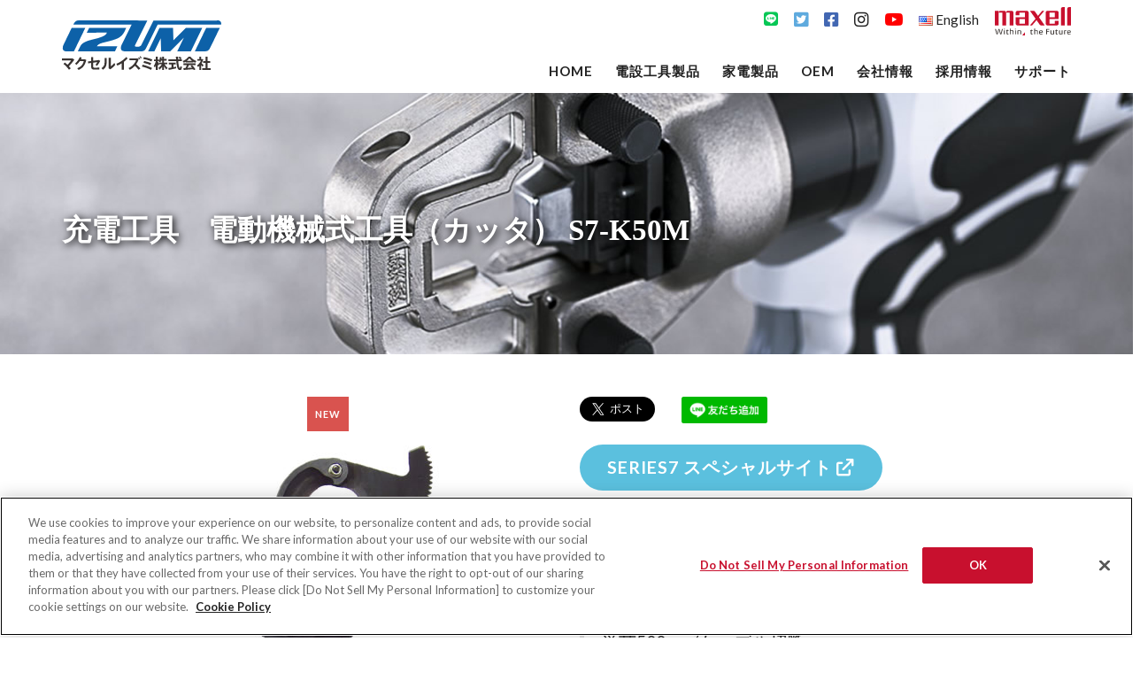

--- FILE ---
content_type: text/html
request_url: https://www.izumi.maxell.co.jp/kougu/products/S7-K50M/
body_size: 4997
content:
<!DOCTYPE HTML>
<html class="no-js"><!-- InstanceBegin template="/Templates/base.dwt" codeOutsideHTMLIsLocked="false" -->
<head>
<!-- Basic Page Needs
  ================================================== -->
<meta http-equiv="Content-Type" content="text/html; charset=utf-8">
<!-- InstanceBeginEditable name="doctitle" -->
  <title>S7-K50M　充電工具　電動機械式工具（カッタ）　電設工具製品【マクセルイズミ株式会社】</title>
  <!-- InstanceEndEditable -->
<meta content="充電機械式工具（カッタ） S7-K50M　 makita 18V バッテリ仕様、600V-CV単芯500㎟(φ38)ケーブル切断、切断完了時のオートリバース機構、切断ケーブル径にあわせた戻り量調整機構" name="description">
<meta name="keywords" content="">
<!-- Mobile Specific Metas
  ================================================== -->
<meta name="viewport" content="width=device-width, user-scalable=no, initial-scale=1.0, minimum-scale=1.0, maximum-scale=1.0">
<meta name="format-detection" content="telephone=no">
<!-- sns -->
<meta name="twitter:card" content="summary">    
<meta content="https://www.izumi.maxell.co.jp/kougu/products/S7-K50M/" property="og:url">
<meta content="充電機械式工具（カッタ） S7-K50M" property="og:title">
<meta content="makita 18V バッテリ仕様、600V-CV単芯500㎟(φ38)ケーブル切断、切断完了時のオートリバース機構、切断ケーブル径にあわせた戻り量調整機構" property="og:description">    
<meta content="https://www.izumi.maxell.co.jp/kougu/products/S7-K50M/images/fb.jpg" property="og:image">
<meta property="fb:app_id" content="809264456562073"/>    
<meta name="twitter:site" content="@maxell_izumi" />
<meta property="og:type" content="article">    
<!-- CSS
  ================================================== -->
<link href="../../../css/bootstrap.css" rel="stylesheet" type="text/css">
<link href="../../../css/bootstrap-theme.css" rel="stylesheet" type="text/css">
<link rel="stylesheet" href="../../../css/animations.css">
<link href="../../../css/style.css" rel="stylesheet" type="text/css">
<link href="../../../vendor/magnific/magnific-popup.css" rel="stylesheet" type="text/css">
<link href="../../../vendor/owl-carousel/css/owl.carousel.css" rel="stylesheet" type="text/css">
<link href="../../../vendor/owl-carousel/css/owl.theme.css" rel="stylesheet" type="text/css">
<link rel="stylesheet" href="../../../css/common.css">
<link rel="stylesheet" href="../../../css/izm.css">    
<link rel="stylesheet" href="https://cdnjs.cloudflare.com/ajax/libs/font-awesome/6.0.0/css/all.min.css" integrity="sha512-9usAa10IRO0HhonpyAIVpjrylPvoDwiPUiKdWk5t3PyolY1cOd4DSE0Ga+ri4AuTroPR5aQvXU9xC6qOPnzFeg==" crossorigin="anonymous" referrerpolicy="no-referrer" />
<link href="../../../colors/color1.css" rel="stylesheet" type="text/css">
<link rel="icon" href="../../../images/icon.svg" type="image/svg+xml">
<!-- SCRIPTS
  ================================================== -->
<script src="../../../js/modernizr.js"></script>
<!-- Modernizr -->
<!-- Google Tag Manager -->
<script>(function(w,d,s,l,i){w[l]=w[l]||[];w[l].push({'gtm.start':
new Date().getTime(),event:'gtm.js'});var f=d.getElementsByTagName(s)[0],
j=d.createElement(s),dl=l!='dataLayer'?'&l='+l:'';j.async=true;j.src=
'https://www.googletagmanager.com/gtm.js?id='+i+dl;f.parentNode.insertBefore(j,f);
})(window,document,'script','dataLayer','GTM-MKCK7MR');</script>
<!-- End Google Tag Manager -->	    
<!-- InstanceBeginEditable name="head" -->
  <!-- InstanceEndEditable -->
<!-- InstanceParam name="descp" type="text" value="充電機械式工具（カッタ） S7-K50M　 makita 18V バッテリ仕様、600V-CV単芯500㎟(φ38)ケーブル切断、切断完了時のオートリバース機構、切断ケーブル径にあわせた戻り量調整機構" -->
<!-- InstanceParam name="key" type="text" value="" -->
<!-- InstanceParam name="title" type="text" value="充電機械式工具（カッタ） S7-K50M" -->
<!-- InstanceParam name="url" type="URL" value="https://www.izumi.maxell.co.jp/kougu/products/S7-K50M/" -->
<!-- InstanceParam name="ogdescp" type="text" value="makita 18V バッテリ仕様、600V-CV単芯500㎟(φ38)ケーブル切断、切断完了時のオートリバース機構、切断ケーブル径にあわせた戻り量調整機構" -->
<!-- InstanceParam name="ogp" type="URL" value="https://www.izumi.maxell.co.jp/kougu/products/S7-K50M/images/fb.jpg" -->
</head>
<body class="home">
<!-- Google Tag Manager (noscript) -->
<noscript><iframe src="https://www.googletagmanager.com/ns.html?id=GTM-MKCK7MR"
height="0" width="0" style="display:none;visibility:hidden"></iframe></noscript>
<!-- End Google Tag Manager (noscript) -->	    
<!--[if lt IE 7]>
	<p class="chromeframe">You are using an outdated browser. <a href="http://browsehappy.com/">Upgrade your browser today</a> or <a href="http://www.google.com/chromeframe/?redirect=true">install Google Chrome Frame</a> to better experience this site.</p>
<![endif]-->
<div class="body">
	<!-- Site Header Wrapper -->
    <div class="site-header-wrapper">
        <!-- Site Header -->
        <header class="site-header">
            <div class="container">
                <div id="glogo"></div>
             	<a href="#" class="visible-sm visible-xs" id="menu-toggle"><i class="fa fa-bars"></i></a>
                
                <div id="gmenu"></div>
            </div>
        </header>
    </div>
    <!-- InstanceBeginEditable name="contents" -->
    
    <div class="hero-area">
    	<div class="page-banner parallax" style="background-image:url(../../images/juden.jpg);">
        	<div class="container">
            	<div class="page-banner-text">
        			<h1 class="text220rp textbb textwhshk">充電工具　電動機械式工具（カッタ） <span>S7-K50M</span></h1>
                </div>
            </div>
        </div>
    </div>
    <div class="space-single"></div>

		
		<!-- section -->
      <section class="kouguwrap">
        <div class="content textbk">
          <div class="row">

      <div class="col-md-10 col-md-offset-1 col-xs-12">
      <div class="row">
          
        <!-- left content -->
        <div class="col-md-6" align="center">
			<button type="button" class="btn-sm btn-danger">NEW</button>
			
			<img alt="" class="img-responsive" src="images/ph1.jpg">
            
            <div class="col-md-10 col-md-offset-1">
                <div class="carousel-wrapper">
                    <div class="row">
                        <ul class="owl-carousel carousel-fw" id="news-slider" data-columns="4" data-autoplay="" data-pagination="yes" data-arrows="no" data-single-item="no" data-items-desktop="4" data-items-desktop-small="2" data-items-tablet="1" data-items-mobile="1">
                            <li class="item">
                                <div class="grid-item blog-grid-item format-standard">
                                    <div class="grid-item-inner">
                                        <img src="images/sub1.jpg" alt="">
                                        <p class="text80">オートリバース機能</p>
                                    </div>
                                </div>
                            </li>
                            <li class="item">
                                <div class="grid-item blog-grid-item format-standard">
                                    <div class="grid-item-inner">
                                        <img src="images/sub2.jpg" alt="">
                                        <p class="text80">オートリバース機能</p>
                                    </div>
                                </div>
                            </li>
                        </ul>
                    </div>
                </div>
            </div>

		  </div>

          <!-- left content end -->
            
            <!-- right content -->
            <div class="col-md-6">
                
                <div class="snsb1">
                    <a href="https://twitter.com/share?ref_src=twsrc%5Etfw" class="twitter-share-button" data-size="large" data-text="充電機械式工具（カッタ） S7-K50M　 makita 18V バッテリ仕様、600V-CV単芯500㎟(φ38)ケーブル切断、切断完了時のオートリバース機構、切断ケーブル径にあわせた戻り量調整機構" data-url="https://www.izumi.maxell.co.jp/kougu/products/S7-K50M/" data-lang="ja" data-show-count="false">Tweet</a><script async src="https://platform.twitter.com/widgets.js" charset="utf-8"></script>
                </div>
                
                <div class="snsb1">
                    <div id="fb-root"></div>
                    <script async defer crossorigin="anonymous" src="https://connect.facebook.net/ja_JP/sdk.js#xfbml=1&version=v9.0&appId=762864703756667&autoLogAppEvents=1" nonce="aia9zKzP"></script>
                    
                    <div class="fb-share-button" data-href="https://www.izumi.maxell.co.jp/kougu/products/S7-K50M/" data-layout="button_count" data-size="large"><a target="_blank" href="https://www.facebook.com/sharer/sharer.php?u=https%3A%2F%2Fwww.izumi.maxell.co.jp%2Fkougu%2Fproducts%2FS7-K50M%2F&amp;src=sdkpreparse" class="fb-xfbml-parse-ignore">シェア</a></div>
                </div>
                
                <div class="snsb1"><a href="https://lin.ee/xXVYbjN" target="_blank"><img src="https://scdn.line-apps.com/n/line_add_friends/btn/ja.png" alt="友だち追加" width="97" height="30" border="0"></a></div>
                
                <div class="space-half"></div>
                
              <aside class="onStep" data-animation="fadeInUp" data-time="600">
				  
				   <a href="../../s7/" target="_blank"><button class="btn-info btn-rounded text130rp">SERIES7 スペシャルサイト <i class="fa-solid fa-arrow-up-right-from-square"></i></button></a>
          <div class="space-single"></div>
				  
				  <h2><span class="color">S7-K50M</span>
                  </h2>
				  
				  <div class="bqspec">
					  makita 18V バッテリ仕様<br>
					  単芯500mm&sup2;ケーブル切断<br>
					  切断完了時のオートリバース機能<br>
					  切断ケーブル径にあわせた戻り量調整機構<br>
					  作業部を照らすLEDライト<br>
					  安全性を考慮したロック付スイッチ<br>
					  金属製ストラップホール
				  </div>
				  
				 <div class="space-half"></div>
                  
                  <a href="https://www.izumi.maxell.co.jp/kougu/support/search/pdf/S7K50M/" target="_blank"><button class="btn btn-default btn-block textbk">取扱説明書 <i class="fas fa-file-download"></i></button></a>
				  
				  <div class="space-half"></div>
                  
                  <a href="../../../support/catalog_down/pdf_file/S7-K50M_K50YM.pdf" target="_blank"><button class="btn btn-info btn-block textbk">カタログ <i class="fas fa-file-download"></i></button></a>
				  
				  <div class="space-half"></div>

              </aside>
            </div>
            <!-- right content end -->
            
        <!-- spacer -->  
        <div class="space-half"></div>
            
        <!-- button projects -->
        <div class="col-md-6">
        <!-- widget -->
                <div class="widget">
                <div class="detaillist_t">
                <h3 class="heading">製品仕様</h3>
					<dl>
						<dt>品番:</dt>
						<dd>S7-K50M</dd>
						<div class="ut"></div>
						<dt>口開き:</dt>
						<dd>50mm</dd>
						<div class="ut"></div>
						<dt>切断可能最大径:</dt>
						<dd>6600V-CV 500mm&sup2; 単芯(Φ45)</dd>
						<div class="ut"></div>
						<dt>電動機:</dt>
						<dd>18V　DCモータ</dd>
						<div class="ut"></div>
						<dt>外形寸法:</dt>
						<dd>197×396×116（mm）(バッテリMakita BL1830B含む)</dd>
						<div class="ut"></div>
						<dt>質量:</dt>
						<dd>2.9kg(ﾊﾞｯﾃﾘMakita BL1830B含む)</dd>
						<div class="ut"></div>
						<dt>バッテリパック:</dt>
						<dd>
    Makita BL1830B</dd>
						<div class="ut"></div>
					</dl>

                </div>
                </div>
                <!-- widget end -->
        </div>   
        
		   <div class="col-md-6">
                <h3 class="heading">セット内容</h3>

<div id="spec">
  <table width="100%" border="0" cellspacing="0" cellpadding="0">
  <tbody>
  </tbody>
  <tbody>
    <tr>
      <td colspan="2"></td>
      <td>標準セット</td>
      </tr>
    <tr>
      <td>工具本体</td>
      <td>S7-K50M</td>
      <td align="center">○</td>
    </tr>
    <tr bordercolor="#333333">
      <td>バッテリパック</td>
      <td>Makita BL1830B</td>
      <td align="center">○</td>
    </tr>
    <tr bordercolor="#333333">
      <td>充電器</td>
      <td>Makita DC18RF</td>
      <td align="center">○</td>
    </tr>
    <tr bordercolor="#333333">
      <td>ケース</td>
      <td>WB ケース</td>
      <td align="center">○</td>
    </tr>
    <tr bordercolor="#333333">
      <td>肩かけベルト</td>
      <td>SPD1</td>
      <td align="center"> </td>
    </tr>
    <tr>
      <td colspan="2">標準価格</td>
      <td>216,000円（消費税別）<br>237,600円（消費税込み）</td>
    </tr>
  </tbody>
  <tbody>
  </tbody>
  </table>
</div>	


        </div>   
        
           </div>
           </div>
           
          </div>
        </div>
      </section><div class="space-double"></div>
      <!-- section end -->
		
		<!-- InstanceEndEditable -->
    <div id="footer"></div>

  <a id="back-to-top"><i class="fa fa-angle-double-up"></i></a> 

</div>


<script src="../../../js/jquery-2.1.3.min.js"></script> <!-- Jquery Library Call -->
<script src="../../../vendor/magnific/jquery.magnific-popup.min.js"></script> <!-- PrettyPhoto Plugin -->
<script src="../../../js/ui-plugins.js"></script> <!-- UI Plugins -->
<script src="../../../js/helper-plugins.js"></script> <!-- Helper Plugins -->
<script src="../../../vendor/owl-carousel/js/owl.carousel.min.js"></script> <!-- Owl Carousel -->
<script src="../../../js/bootstrap.js"></script> <!-- UI -->
<script src="../../../js/init.js"></script> <!-- All Scripts -->
<script src="../../../vendor/flexslider/js/jquery.flexslider.js"></script> <!-- FlexSlider -->
<script src="../../../js/circle-progress.js"></script> <!-- Circle Progress Bars -->
<script src="../../../js/common.js"></script>  
<script>
    $(function() {
  $('.popup-container').magnificPopup({
    delegate: 'a',
    type:'image',
    gallery: {
        enabled: true
    }
  });
});    
</script>
    
<script>
$(function () {
$("#glogo").load("/ginc/logo.html");       
$("#gmenu").load("/ginc/kougu.html");
$("#footer").load("/ginc/k-footer.html");
});
</script>     
</body>
<!-- InstanceEnd --></html>

--- FILE ---
content_type: text/html
request_url: https://www.izumi.maxell.co.jp/ginc/logo.html
body_size: 809
content:
<div class="site-logo">
    <a href="https://www.izumi.maxell.co.jp/" class="default-logo"><img src="https://www.izumi.maxell.co.jp/images/logo_izumi.svg" width="180" height="" alt="マクセルイズミ株式会社"></a>
                    <a href="https://www.izumi.maxell.co.jp/" class="default-retina-logo"><img src="https://www.izumi.maxell.co.jp/images/logo_izumi.svg" alt="マクセルイズミ株式会社" width="180" height=""></a>
                    <a href="https://www.izumi.maxell.co.jp/" class="sticky-logo"><img src="https://www.izumi.maxell.co.jp/images/logo_izumi.svg" width="180" height="" alt="マクセルイズミ株式会社"></a>
                    <a href="https://www.izumi.maxell.co.jp/" class="sticky-retina-logo"><img src="https://www.izumi.maxell.co.jp/images/logo_izumi.svg" alt="マクセルイズミ株式会社" width="180" height=""></a>
                </div>

--- FILE ---
content_type: text/html
request_url: https://www.izumi.maxell.co.jp/ginc/kougu.html
body_size: 3236
content:
               <ul class="social-icons mgt05 pull-right hidden-xs">
                    <li><a href="https://lin.ee/xXVYbjN" target="_blank"><i class="fa-brands fa-line colorline text120"></i></a></li>
                    <li><a href="https://twitter.com/maxell_izumi" target="_blank"><i class="fab fa-lg fa-twitter-square colortwi"></i></a></li>
                    <li><a href="https://www.facebook.com/maxell.Izumi.co.ltd" target="_blank"><i class="fab fa-lg fa-facebook-square colorfb"></i></a></li>  
                    <li class="gllink"><a href="https://www.instagram.com/maxell_izumi/" target="_blank"><i class="fab fa-lg fa-instagram"></i></a></li>
                    <li><a href="https://www.youtube.com/channel/UCFyuDJinaKUzFDl5Dkkoe6A" target="_blank"><i class="fab fa-lg fa-youtube textred"></i></a></li>
                    <li class="gllink"><a href="https://www.izumi.maxell.co.jp/english/"><img src="/css/images/us.png" alt=""/> English</a></li>
				    <li class="hidden-sm hidden-xs"><img src="https://www.izumi.maxell.co.jp/images/logo_mx.svg" width="86" height="" alt="マクセル"></li>
                </ul>
<p class="hidden-xs">&nbsp;</p>
<ul class="sf-menu dd-menu pull-right gllink" role="menu">
                  <li><a href="https://www.izumi.maxell.co.jp/">Home</a></li>
                    <li class="megamenu"><a href="/kougu/">電設工具製品</a>
                        <ul class="dropdown">
                            <li>
                                <div class="megamenu-container container">
                                    <div class="row">
                                        <div class="col-md-3 megamenu-col">
                                        	<span class="megamenu-sub-title"><a href="/kougu/">製品のラインナップ</a></span>
                                            <ul class="sub-menu">
                                                <li><a href="/kougu/juden.html">充電工具</a></li>
                                                <li><a href="/kougu/crimping.html">圧着圧縮工具</a></li>
                                                <li><a href="/kougu/haiden.html">配電工具</a></li>
                                                <li><a href="/kougu/search/cgi_sys/item_search.cgi?ccg=0-1-5">送電工具</a></li>
                                                <li><a href="/kougu/ippan.html">一般工具</a></li>
                                                <li><a href="/kougu/search/cgi_sys/item_search.cgi?ccg=0-1-7">その他工具</a></li>
                                                <li><a href="/kougu/campaign/">電設工具キャンペーン製品</a></li>
                                            </ul>
                                        </div>
                                        <div class="col-md-3 megamenu-col">
                                        	<span class="megamenu-sub-title"><a href="/kougu/use/">用途から探す</a></span>
                                        	<ul class="sub-menu">
                                                <li><a href="/kougu/use/">内線工具</a></li>
                                                <li><a href="/kougu/use/cgi_sys/item_list.cgi?ccg=0-1-2"><span>多機能</span></a></li>
                                                <li><a href="/kougu/use/cgi_sys/item_list.cgi?ccg=0-1-3"><span>圧着</span></a></li>
                                                <li><a href="/kougu/use/cgi_sys/item_list.cgi?ccg=0-1-4"><span>圧縮</span></a></li>
                                                <li><a href="/kougu/use/cgi_sys/item_list.cgi?ccg=0-1-5"><span>カッタ（切断）</span></a></li>
                                                <li><a href="/kougu/use/cgi_sys/item_list.cgi?ccg=0-1-6"><span>パンチ（穴あけ）</span></a></li>
                                                <li><a href="/kougu/use/cgi_sys/item_list.cgi?ccg=0-1-7"><span>油圧ポンプ</span></a></li>
                                                <li><a href="/kougu/use/cgi_sys/item_list.cgi?ccg=0-1-8"><span>ベンダー（曲げ）</span></a></li>
                                                <li><a href="/kougu/use/cgi_sys/item_list.cgi?ccg=0-1-9"><span>ピタットくん</span></a></li>
                                                <li><a href="/kougu/use/cgi_sys/item_list.cgi?ccg=0-1-10"><span>センサー付BOX</span></a></li>
                                                <li><a href="/kougu/use/cgi_sys/item_list.cgi?ccg=0-1-11"><span>バッテリ・アダプタ・充電器</span></a></li>
                                                <li><a href="/kougu/haiden.html">配電工具</a></li>
                                                <li><a href="/kougu/search/cgi_sys/item_search.cgi?ccg=0-1-5">送電工具</a></li>
                                            </ul>
                                        </div>
                                        <div class="col-md-3 megamenu-col">
                                        	<span class="megamenu-sub-title"><a href="/kougu/index.html#list">用途検索補足表</a></span>
                                        	<ul class="sub-menu">
                                                <li><a href="/kougu/index.html#list-a">目的別工具一覧表</a></li>
                                                <li><a href="/kougu/index.html#list-b">圧着工具・圧縮工具・ダイス</a></li>
                                                <li><a href="/kougu/index.html#list-c">充電　ダイス・アタッチメント・バッテリ</a></li>
                                                <li><a href="/kougu/index.html#list-d">パイプベンダー・パンチャ</a></li>
                                                <li><a href="/kougu/index.html#list-e">配送電・ダイス</a></li>
                                                <li><a href="/kougu/index.html#list-f">サービス対応・その他</a></li>
                                            </ul>
                                        </div>
                                        <div class="col-md-3 megamenu-col">
                                        	<span class="megamenu-sub-title"><a href="javascript:void(0);">サービス・サポート</a></span>
                                        	<ul class="sub-menu">
                                                <li><a href="/kougu/download/">ダウンロード</a></li>
                                                <li><a href="/kougu/support-info/">サポート情報</a></li>
                                                <li><a href="https://www.youtube.com/channel/UCEM4zQuOOX540eP_BpNSRqg/videos" target="_blank">動画一覧</a></li>
                                            </ul>
                                        </div>
                                        <div class="col-md-3 megamenu-col">
                                            <div class="space-single"></div>
                                        	<span class="megamenu-sub-title"><a href="/kougu/products/closed/">生産終了製品</a></span>
                                        	<ul class="sub-menu">
                                                <li><a href="/kougu/search/cgi_sys/item_search.cgi?ccg=0-51-52">充電工具</a></li>
                                                <li><a href="/kougu/search/cgi_sys/item_search.cgi?ccg=0-51-53">圧着圧縮工具</a></li>
                                                <li><a href="/kougu/search/cgi_sys/item_search.cgi?ccg=0-51-54">配電工具</a></li>
                                                <li><a href="/kougu/search/cgi_sys/item_search.cgi?ccg=0-51-56">送電工具</a></li>
                                                <li><a href="/kougu/search/cgi_sys/item_search.cgi?ccg=0-51-57">その他工具</a></li>
                                            </ul>
                                        </div>
                                    </div>
                                </div>
                            </li>
                      	</ul>
                  	</li>
                  <li class="megamenu"><a href="/kaden/">家電製品</a>
                        <ul class="dropdown">
                            <li>
                                <div class="megamenu-container container">
                                    <div class="row">
                                        <div class="col-md-3 megamenu-col">
                                        	<span class="megamenu-sub-title"><a href="/kaden/search/cgi_sys/item_search.cgi?ccg=0-1-2">新製品</a></span>
                                            <span class="megamenu-sub-title"><a href="/kaden/shaver.html">シェーバー</a></span>
                                            <ul class="sub-menu">
                                                <li><a href="/kaden/search/cgi_sys/item_search.cgi?ccg=0-1-3-4">ハイエンド</a></li>
                                                <li><a href="/kaden/search/cgi_sys/item_search.cgi?ccg=0-1-3-46">グルーミング</a></li>
                                                <li><a href="/kaden/search/cgi_sys/item_search.cgi?ccg=0-1-3-48">ソリッド</a></li>
                                                <li><a href="/kaden/search/cgi_sys/item_search.cgi?ccg=0-1-3-5">回転式</a></li>
                                                <li><a href="/kaden/search/cgi_sys/item_search.cgi?ccg=0-1-3-6">コンパクト</a></li>
                                                <li><a href="/kaden/search/cgi_sys/item_search.cgi?ccg=0-1-53">お手入れ用品</a></li>
                                            </ul>
                                        </div>
                                        <div class="col-md-3 megamenu-col">
                                        	<span class="megamenu-sub-title"><a href="/kaden/grooming.html">グルーミング</a></span>
                                        	<ul class="sub-menu">
                                                <li><a href="/kaden/search/cgi_sys/item_search.cgi?ccg=0-1-49-50">鼻毛カッター</a></li>
                                                <li><a href="/kaden/search/cgi_sys/item_search.cgi?ccg=0-1-49-51">ヘアカッター</a></li>
                                            </ul>
                                            <div class="space-single"></div>
                                            <span class="megamenu-sub-title"><a href="/kaden/haircare.html">ヘアケア</a></span>
                                        	<ul class="sub-menu">
                                                <li><a href="/kaden/search/cgi_sys/item_search.cgi?ccg=0-1-11-12">ドライヤー</a></li>
                                                <li><a href="/kaden/search/cgi_sys/item_search.cgi?ccg=0-1-11-13">カーリングドライヤー</a></li>
                                            </ul>
                                        </div>
                                        <div class="col-md-3 megamenu-col">
                                        	<span class="megamenu-sub-title"><a href="/kaden/esthetic.html">エステ</a></span>
                                        	<ul class="sub-menu">
                                                <li><a href="/kaden/search/cgi_sys/item_search.cgi?ccg=0-1-7-8">フェイス＆マユシェーバー</a></li>
                                                <li><a href="/kaden/search/cgi_sys/item_search.cgi?ccg=0-1-7-9">レディースシェーバー</a></li>
                                            </ul>
                                            <div class="space-single"></div>
                                            <span class="megamenu-sub-title"><a href="/kaden/search/cgi_sys/item_search.cgi?ccg=0-1-55">水耕栽培キット</a></span>
                                            <span class="megamenu-sub-title"><a href="/kaden/search/cgi_sys/item_search.cgi?ccg=0-1-20">毛玉取り器</a></span>
                                            <span class="megamenu-sub-title"><a href="/kaden/search/cgi_sys/item_search.cgi?ccg=0-1-16">調　理</a></span>
                                            <span class="megamenu-sub-title"><a href="/kaden/search/cgi_sys/item_search.cgi?ccg=0-1-53">お手入れ用品</a></span>
                                        </div>
                                        <div class="col-md-3 megamenu-col">
                                        	<span class="megamenu-sub-title"><a href="/kaden/products/closed/">生産終了製品</a></span>
                                        	<ul class="sub-menu">
                                                <li><a href="/kaden/products/closed/mens_grooming.html">メンズグルーミング</a></li>
                                                <li><a href="/kaden/products/closed/haircare.html">ヘアケア</a></li>
                                                <li><a href="/kaden/products/closed/ladycare.html">レディースケア</a></li>
                                                <li><a href="/kaden/products/closed/cook.html">調理家電</a></li>
                                                <li><a href="/kaden/products/closed/kaiteki.html">快適製品</a></li>
                                            </ul>
                                        </div>
                                    </div>
                                </div>
                            </li>
                      	</ul>
                  	</li>
                  <li class="megamenu"><a href="/oem/">OEM</a>
                        <ul class="dropdown">
                            <li>
                                <div class="megamenu-container container">
                                    <div class="row">
                                        <div class="col-md-4 megamenu-col">
                                        	<span class="megamenu-sub-title"><a href="/kaden/oem/">家電製品OEM</a></span>
                                        </div>
                                        <div class="col-md-4 megamenu-col">
                                        	<span class="megamenu-sub-title"><a href="/kougu/oem/">電設工具製品OEM</a></span>
                                        </div>
										<div class="col-md-4 megamenu-col">
                                        	<span class="megamenu-sub-title"><a href="/oem/kyushu/info/">オゾン関連/健康/美容/医療機器OEM</a></span>
                                        </div>
                                    </div>
                                </div>
                            </li>
                      	</ul>
                  	</li>
                  <li class="megamenu"><a href="/company/">会社情報</a>
                        <ul class="dropdown">
                            <li>
                                <div class="megamenu-container container">
                                    <div class="row">
                                        <div class="col-md-3 col-md-offset-3 megamenu-col">
                                        	<span class="megamenu-sub-title"><a href="/company/message/">社長メッセージ</a></span>
                                            <span class="megamenu-sub-title"><a href="/company/policy/">経営方針・環境方針</a></span>
                                            <span class="megamenu-sub-title"><a href="/company/outline/">会社概要</a></span>
                                            <span class="megamenu-sub-title"><a href="/company/certification/">認証取得</a></span>
											<span class="megamenu-sub-title"><a href="/company/health/">健康経営の取組み</a></span>
											<span class="megamenu-sub-title"><a href="/company/sdgs/">SDGsの取り組み</a></span>
                                            <span class="megamenu-sub-title"><a href="/company/social/">地域貢献活動</a></span>
                                            <span class="megamenu-sub-title"><a href="/company/history/">沿革</a></span>
                                            <span class="megamenu-sub-title"><a href="https://www.maxell.co.jp/" target="_blank">マクセル株式会社</a></span>
                                        </div>
                                        <div class="col-md-3 megamenu-col">
                                        	<span class="megamenu-sub-title"><a href="/company/map/">所在地</a></span>
                                            <ul class="sub-menu">
                                                <li><a href="/company/map/map_matsumoto/">本社</a></li>
												<li><a href="/company/map/map_kyushu/">九州事業所</a></li>
                                                <li><a href="/company/map/map_tokyo/">東京営業所（工具）</a></li>
                                                <li><a href="/company/map/map_osaka/">大阪営業所（工具）</a></li>
                                                <li><a href="/company/map/map_nagoya/">名古屋営業所（工具）</a></li>
                                                <li><a href="/company/map/map_fukuoka/">福岡営業所（工具）</a></li>
                                                <li><a href="/company/map/map_sendai/">仙台営業所（工具）</a></li>
                                            </ul>
                                        </div>
                                    </div>
                                </div>
                            </li>
                      	</ul>
                  	</li>
                  <li class="megamenu"><a href="/recruit/">採用情報</a>
                        <ul class="dropdown">
                            <li>
                                <div class="megamenu-container container">
                                    <div class="row">
                                        <div class="col-md-3 col-md-offset-3 megamenu-col">
                                        	<span class="megamenu-sub-title"><a href="/recruit/new/">新卒者採用情報</a></span>
                                        </div>
                                        <div class="col-md-3 megamenu-col">
                                        	<span class="megamenu-sub-title"><a href="/recruit/kyar/">経験者採用情報</a></span>
                                        </div>
                                    </div>
                                </div>
                            </li>
                      	</ul>
                  	</li>
                  <li class="megamenu"><a href="/support/">サポート</a>
                        <ul class="dropdown">
                            <li>
                                <div class="megamenu-container container">
                                    <div class="row">
                                        <div class="col-md-3 col-md-offset-1 megamenu-col">
                                        	<span class="megamenu-sub-title"><a href="/support/catalog/">カタログ・取扱説明書</a></span>
                                            <ul class="sub-menu">
                                                <li><a href="/support/catalog_down/">カタログダウンロード</a></li>
                                                <li><a href="/company/info/catalog/">カタログ請求</a></li>
                                                <li><a href="/kaden/support/search/">家電製品取扱説明書ダウンロード</a></li>
                                                <li><a href="/kougu/support/search/">電設工具製品取扱説明書ダウンロード</a></li>
                                            </ul>
                                        </div>
                                        <div class="col-md-3 megamenu-col">
                                        	<span class="megamenu-sub-title"><a href="/support/syuuri/">修理相談</a></span>
                                            <ul class="sub-menu">
                                                <li><a href="https://www.answer-maxell.jp/form/beauty_and_izumi/" target="_blank">家電製品</a></li>
                                                <li><a href="/seiko/info/">SEIKOに関するお問い合わせ</a></li>
                                                <li><a href="/kougu/support-info/repair/">電設工具</a></li>
                                            </ul>
                                        </div>
                                        <div class="col-md-3 megamenu-col">
                                        	<span class="megamenu-sub-title"><a href="/support/info/">お問い合わせ</a></span>
                                            <ul class="sub-menu">
                                                <li><a href="https://www.answer-maxell.jp/form/beauty_and_izumi/" target="_blank">IZUMI家電製品に関するお問い合わせ</a></li>
                                                <li><a href="/kaden/oem/">家電製品OEMに関するお問い合わせ</a></li>
												<li><a href="/oem/kyushu/info/">オゾン関連/健康/理美容/医療機器OEMに関するお問い合わせ</a></li>
												<li><a href="/seiko/info/">SEIKO（セイコー）製品に関するお問い合わせ</a></li>
                                                <li><a href="/kougu/info/area.html">電設工具に関するお問い合わせ</a></li>
												<li><a href="/kougu/oem/">電設工具製品OEMに関するお問い合わせ</a></li>
                                                <li><a href="/company/info/">会社情報に関するお問い合わせ</a></li>
                                                <li><a href="/recruit/info/">採用情報に関するお問い合わせ</a></li>
                                            </ul>
                                        </div>
                                    </div>
                                </div>
                            </li>
                      	</ul>
                  	</li>
           	  </ul>

--- FILE ---
content_type: text/html
request_url: https://www.izumi.maxell.co.jp/ginc/k-footer.html
body_size: 658
content:
    <div class="site-footer-bottom">
    	<div class="container">
            <div class="row visible-xs">
                <div class="col-md-12">
                    <ul class="social-icons mgt05 text-center text130">
                    <li><a href="https://twitter.com/maxell_izumi" target="_blank"><img src="/images/x-logo.jpg" alt="" width="16" height="16"/></a></li>
                    <li><a href="https://www.facebook.com/maxell.Izumi.co.ltd" target="_blank"><i class="fab fa-lg fa-facebook-square colorfb"></i></a></li>  
                    <li class="gllink"><a href="https://www.instagram.com/maxell_izumi/" target="_blank"><i class="fab fa-lg fa-instagram"></i></a></li>
                    <li><a href="https://www.youtube.com/channel/UCFyuDJinaKUzFDl5Dkkoe6A" target="_blank"><i class="fab fa-lg fa-youtube textred"></i></a></li>
                </ul>
                </div>
            </div>
            <div class="space-single"></div>
        	<div class="row">
                <div class="col-md-3">
                    <p class="text-center gllink"><a href="/english/">English</a></p>
                </div>
                <div class="col-md-3">
                    <p class="text-center gllink"><a href="/p_m/">個人情報の取扱いについて</a></p>
                </div>
                <div class="col-md-3">
                    <p class="text-center gllink"><a href="/site_info/">サイトポリシー</a></p>
                </div>
                <div class="col-md-3">
                    <p class="text-center gllink"><a href="/sitemap/">サイトマップ</a></p>
                </div>
                <div class="space-single"></div>
            	<div class="col-md-12">
                    <p align="center"><img src="https://www.izumi.maxell.co.jp/images/logo-mx.svg" width="300" height="" alt="マクセルイズミ株式会社"></p>
                    <div class="space-single"></div>
                    	<p align="center">&copy; Maxell Izumi Co., Ltd. All Rights Reserved.</p>
                </div>
           	</div>
      	</div>
  	</div>

--- FILE ---
content_type: text/css
request_url: https://www.izumi.maxell.co.jp/css/common.css
body_size: 9258
content:
@charset "utf-8";
/* CSS Document */
.sptp{margin-top: 1em;}
.spr{margin-right: 1em;}
.spbt{margin-bottom: 1em;}
.spl{margin-left: 1em;}
.textmc{
	font-family: "ＭＳ Ｐ明朝", "MS PMincho","ヒラギノ明朝 Pro W3", "Hiragino Mincho Pro", "serif" !important; 
}
.textlow{text-transform: capitalize}
.textsw {font-family: 'Sawarabi Mincho', serif;}
.textpr{color: #506696  ;}
.textgd{color:#B28500 ;}
.color{color: #1169AA !important ;}
.textiz{color: #1169AA !important ;}
.textpnk{color: #FF4DFF !important ;}
.textor{color: #FF7F00 !important ;}
.textgr{color: #7DC691 !important ;}
.textgc{color: #999 !important ;}
.textgy{color: #666 !important;}
.textbk{color: #222 !important;}
.textbk a:link{color: #222 !important ;}
.textbkl{color: #222 !important;}
.textbkl a:link,a:visited,a:active{color: #222 !important;}
.textwh{color: #fff !important;}
.textwhl{color: #fff !important;}
.textwhl a:link,a:visited,a:active{color: #fff !important;}
.textred{color: #f00 !important ;}
.textbksh{color: #222 !important ; text-shadow:1px 1px 8px rgba(255,255,255,.9);}
.textbkshk{color: #fff !important ; text-shadow:2px 2px 8px rgba(0,0,0,1);}
.textbkshkb{color: #fff !important ; text-shadow:2px 2px 2px rgba(0,0,0,1);}
.textbkshwb{color: #222 !important ; text-shadow:2px 2px 2px rgba(255,255,255,.9);}
.textwhsh{color: #fff !important ; text-shadow:1px 1px 8px rgba(0,0,0,.9);}
.textwhshk{color: #fff !important ; text-shadow:2px 2px 8px rgba(0,0,0,1);}
.textredsh{color: #f00 !important ; text-shadow:1px 1px 4px rgba(255,255,255,.9);}
.textbb{ font-weight: 700 !important;}
.textnr{ font-weight: 300 !important;}
.textcb{ clear: both;}
.text50{font-size:50% !important ;}
.text60{font-size:60% !important ;}
.text70{font-size:70% !important ;}
.text80{font-size:80% !important ;}
.text90{font-size:90% !important ;}
.text100{font-size:100% !important ;}
.text105{font-size:105% ;}
.text110{font-size:110% !important ;}
.text120{font-size:120% !important ;}
.text130{font-size:130% !important ;}
.text130p{font-size:130% !important ;}
.text140{font-size:140% !important ;}
.text150{font-size:150% !important ;}
.text160{font-size:160% !important ;}
.text170{font-size:170% !important ;}
.text180{font-size:180% !important ;}
.text190{font-size:190% !important ;}
.text200{font-size:200% !important ;}
.text300{font-size:300% !important ;}
.text400{font-size:400% !important ;}
.text500{font-size:500% !important ;}
.text90w{font-size:0.9vw !important ;}
.text100w{font-size:1vw !important ;}
.text200w{font-size:2vw !important ;}
.text300w{font-size:3vw !important ;}
.text400w{font-size:4vw !important ;}
.text500w{font-size:5vw !important ;}
.textmb{margin-bottom: 1em !important;}
.textmb15{margin-bottom: 1.5em !important;}
.textmb2{margin-bottom: 2em !important;}
.textin5{padding-left: 0.5em !important;}
.textin1{padding-left: 1em !important;}
.textin15{padding-left: 1.5em !important;}
.textin2{padding-left: 2em !important;}
.textin25{padding-left: 2.5em !important;}
.textin3rp{padding-left: 3em}
.textlh100{line-height:100% !important ;}
.textlh110{line-height:110% !important ;}
.textlh120{line-height:120% !important ;}
.textlh130{line-height:130% !important ;}
.textlh140{line-height:140% !important ;}
.textlh150{line-height:150% !important ;}
.textlh160{line-height:160% !important ;}
.textlh170{line-height:170% !important ;}
.textlh180{line-height:180% !important ;}
.textlh190{line-height:190% !important ;}
.textlh200{line-height:200% !important ;}
.textlh300{line-height:300% !important ;}
.textlh400{line-height:400% !important ;}
.textlh500{line-height:500% !important ;}
.texttelw{font-size:400% ;}
.texttelws{font-size:200%  ;}	
.textborderbt{border-bottom: 1px dotted #666;}
.text90sw{font-size:100% ;}
.text100sw{font-size:100% ;}
.text100rp{font-size:100% !important ;}
.text110rp{font-size:110% !important ;}
.text120rp{font-size:120% !important ;}
.text130rp{font-size:130% !important ;}
.text140rp{font-size:140% !important ;}
.text150rp{font-size:150% !important ;}
.text160rp{font-size:160% !important ;}
.text170rp{font-size:170% !important ;}
.text180rp{font-size:180% !important ;}
.text190rp{font-size:190% !important ;}
.text200rp{font-size:200% !important ;}
.text220rp{font-size:220% !important ;}
.text230rp{font-size:230% !important ;}
.text240rp{font-size:240% !important ;}
.text250rp{font-size:250% !important ;}
.text300rp{font-size:300% !important ;}
.text300rpw{font-size:300% !important ;}
.text400rp{font-size:400% !important ;}
.text500rp{font-size:500% !important ;}
.borderbf{border: 1px solid #BFBFBF;}
.borderred{border: 1px solid #F00;}
.pd1{padding: 1em;}
.pd02{padding: 0.2em 0.5em;}
.pd05{padding: 0.5em;}
.pdtop3rp{padding-top: 3em;}
.textslinrp{font-size: 2em;}
.h10{height: 10px !important;}
.h20{height: 20px !important;}
.h30{height: 30px !important;}
.h40{height: 40px !important;}
.h50{height: 50px !important;}
.h60{height: 60px !important;}
.h70{height: 70px !important;}
.h80{height: 80px !important;}
.h90{height: 90px !important;}
.h100{height: 100px !important;}
.h110{height: 110px !important;}
.h120{height: 120px !important;}
.h200{height: 200px !important;}
.h300{height: 300px !important;}
.h400{height: 400px !important;}
.h440{height: 440px !important;}
.h500{height: 500px !important;}

.mb5{margin-bottom: 5px !important;}
.mb10{margin-bottom: 10px !important;}
.mb20{margin-bottom: 20px !important;}
.mb30{margin-bottom: 30px !important;}
.mb40{margin-bottom: 40px !important;}
.mb50{margin-bottom: 50px !important;}
.mb100{margin-bottom: 100px !important;}
.lowtext{text-transform: lowercase !important;}
.nonetext{text-transform: none!important;}
.br::before {
	content: "\A" ;
	white-space: pre ;
}
.brs::after {
	content: initial ;
	white-space: normal;
}
.brd::before {
	content: initial ;
	white-space: normal;
}
.brp::before {
	content: "\A" ;
	white-space: pre ;
}
.textlkwh,.textlkwh a:link,.textlkwh a:active,.textlkwh a:visited{color: #222 !important ;}
.my-bk {color: black}

#c1,#c2,#c3,#c4,#c5,#c6 {
    margin-top: -120px;
    padding-top: 120px;
}



.head-border {
    display: flex;
    align-items: center;
}
 
.head-border:before,
.head-border:after {
    content: "";
    height: 1px;
    flex-grow: 1;
    background-color: #666;
}
 
.head-border:before {
    margin-right: 1rem;
}
 
.head-border:after {
    margin-left: 1rem;
}



.mlogo{
	position: absolute;
	top: 2em;
	right: 1.2em;
}
.mlogos{
	position: absolute;
	top: 1.8em;
	right: 3.5em;
}

.sdgm{border-bottom: double 5px #29b4eb;}

.healthm{border-bottom: double 5px #1b963b;}

.izlink a:link,.izlink a:hover,.izlink a:visited{color: #1169AA !important ;}

.gllink,.gllink a:link,.gllink a:hover,.gllink a:visited,.gllink a:active{color: #222 !important ;}

@media screen and (max-width: 480px) {
    .kyic{text-align: center;}
    .kyic img{width: 200px;}
    
.brd::before {
	content: "\A" ;
	white-space: pre ;
}
.brp::before {
	content: initial ;
	white-space: normal;
}	
.texttelw{font-size:200%;}	
.texttelws{font-size:140% ;}
.text90sw{font-size:2.1vw ;}
.text100sw{font-size:3.4vw ;}
.text130p{font-size:4vw !important ;}	
.text100rp{font-size:4vw !important ;}
.text110rp{font-size:4vw !important ;}
.text120rp{font-size:4vw !important ;}
.text130rp{font-size:4vw !important ;}
.text140rp{font-size:4vw !important ;}
.text150rp{font-size:4vw !important ;}
.text160rp{font-size:4vw !important ;}
.text170rp{font-size:4vw !important ;}
.text180rp{font-size:4vw !important ;}
.text190rp{font-size:4vw !important ;}
.text200rp{font-size:4vw !important ;} 
.text220rp{font-size:4vw !important ;}
.text230rp{font-size:4vw !important ;}
.text240rp{font-size:4vw !important ;}
.text250rp{font-size:4vw !important ;}    
.text300rp{font-size:4vw !important ;}
.text300rpw{font-size:150% !important ;}    
.text400rp{font-size:4vw !important ;}
.text500rp{font-size:4vw !important ;}    
.pdtop3rp{padding-top: 0;}   
.textslinrp{font-size: 1.4em !important ;}    
}
.pcenter{ 
    position: relative; 
}
.text-pcenter{ 
    display: table-cell;
  vertical-align: middle;
}
.space-single {
    width: 100%;
    height: 40px;
    display: block;
    clear: both;
}
.space-double {
    width: 100%;
    height: 80px;
    display: block;
    clear: both;
}
.space-half {
    width: 100%;
    height: 20px;
    display: block;
    clear: both;
}
.space-05em {
    width: 100%;
    height: 0.5em;
    display: block;
    clear: both;
}
.space-1em {
    width: 100%;
    height: 1em;
    display: block;
    clear: both;
}
.space-2em {
    width: 100%;
    height: 2.1em;
    display: block;
    clear: both;
}
.rimg{
	-webkit-border-radius: 10px;
  -moz-border-radius: 10px;
  -ms-border-radius: 10px;
  border-radius: 10px;
}
.oimg a:hover{
	opacity: 0.6;
}
.img-left{
    float: left;
}
hr {
    display: block;
    clear: both;
    border-top: solid 1px #ddd;
    margin: 30px 0 30px 0;
}
.onh:hover {
	opacity: 0.8;
}
.osjy{
    background: url("../images/osirase.png")no-repeat;
    background-position: left;
}



@media screen and (min-width:481px) and ( max-width:3000px) {
.pxs {
	margin: 0;
}
.sxs {
	display:none;
}
}
@media screen and ( max-width:480px) {
.pxs {
	display:none;
}
.sxs {
	margin: 0;
}
.img-left{
    float: initial;
}    
}
.bkt p{color: #222;}

.bg0{background-color:rgba(5,5,5,0.7);}
.bg1{background-color:#dddddd;}
.bg2{background-color:#9BC2E6;}
.bg3{background-color:#DDEBF7;}
.bg4{background-color:#ED7D31;color: #fff !important;}
.bg5{background-color:#FCE4D6;}
.bg6{background-color:#0070C0;color: #fff !important;}
.bg7{background-color:#FFF2CC;}
.bg8{background-color:#FFFFEB;}
.bg9{background-color:#FFFFCD;}
.bg10{background-color:#FFC9DB;}
.bg11{background-color:#5AB100;}
.bg12{background-color:#FFC000;}
.bg13{background-color:#C2E0FF;}
.bg14{background-color:#FF9999;}
.bg15{background-color:#99CCFF;}
.bg16{background-color:#0b6fb6;}
.bg17{background-color:#ffe1ff;}
.bg18{background-color:#cceedf;}


.bgoem1{
    background-color: #fe9999;
    background-image: linear-gradient(0deg, #fe9999 0%, #fedada 100%);
}

h2.square1 {
    position: relative;
    display: block;
    padding: 0.2em 0 0.2em 1.2em;
}

h2.square1::before {
    position: absolute;
    top: 0.5em;
    left: 0;
    display: block;
    width: 0.8em;
    height: 0.8em;
    background-color: #fe9999;
    background-image: linear-gradient(0deg, #fe9999 0%, #fedada 100%);
    content: "";
}

h2.square2 {
    position: relative;
    display: block;
    padding: 0.2em 0 0.2em 1.2em;
}

h2.square2::before {
    position: absolute;
    top: 0.5em;
    left: 0;
    display: block;
    width: 0.8em;
    height: 0.8em;
    background-color: #82a8f9;
    background-image: linear-gradient(0deg, #82a8f9 0%, #d9d4e2 100%);
    content: "";
}

h2.square3 {
    position: relative;
    display: block;
    padding: 0.2em 0 0.2em 1.2em;
}

h2.square3::before {
    position: absolute;
    top: 0.5em;
    left: 0;
    display: block;
    width: 0.8em;
    height: 0.8em;
    background-color: #f8d228;
    background-image: linear-gradient(0deg, #f8d228 0%, #dce6b2 100%);
    content: "";
}


.w10{width: 10% !important;}
.w20{width: 20% !important;}
.w30{width: 30% !important;}
.w40{width: 40% !important;}
.w50{width: 50% !important;}
.w60{width: 60% !important;}
.w70{width: 70% !important;}
.w80{width: 80% !important;}
.w90{width: 90% !important;}


.table2 {
	display:table;
	width:100%;
	table-layout:fixed;
}
.table2 .th {
	display:table-cell;
	padding:5px;
	text-align:center;
	border-right:solid 1px #ccc;
	border-bottom:solid 1px #ccc;
	border-top:solid 1px #ccc;
	color: #222;
}
.table2 .th:first-child {
	display:table-cell;
	padding:5px;
	text-align:center;
	border-left:solid 1px #ccc;
	color: #222;
}

.table2 .td {
	display:table-cell;
	text-align:center;
	border-right:solid 1px #ccc;
	border-bottom:solid 1px #ccc;
	padding: 0.3em;
	vertical-align: middle;
	color: #222;
}
.table2 .td:first-child {
	display:table-cell;
	text-align:center;
	border-left:solid 1px #ccc;
	padding: 0.3em;
	vertical-align: middle;
	color: #222;
}
/*.table2 .td:empty {
	display: none;
}*/
.table2 .td .sta1{
	transform: rotate(-10deg);
    -moz-transform: rotate(-10deg);
    -webkit-transform: rotate(-10deg);
	color: #F00 !important;
	font-weight: 700;
	text-align: right;
}
.table2 .ths {
	display:table-cell;
	padding:5px;
	text-align:center;
	border-right:solid 1px #ccc;
	border-bottom:solid 1px #ccc;
	color: #222;
}

.table2 .tds {
	display:table-cell;
	text-align:center;
	border-right:solid 1px #ccc;
	border-bottom:solid 1px #ccc;
	padding: 0.3em;
	vertical-align: middle;
}
.table2 select {
	padding:0.3em;
	font-size:1em;
	font-family:Arial, sans-serif;
	color:#444;
	border:solid 1px #ccc;
	-webkit-border-radius: 3px;
	-moz-border-radius: 3px;
	border-radius: 3px;
	width: 40%;
}
@media screen and (max-width: 480px) {
.table2 .th,.table2 .td {
    font-size: 70%;
}
    
.table2 select {
	width: 90%;
}    
}
#footertel {
    display: block;
    width: 80%;
    position: fixed;
    left: 0px;
    bottom: 0px;
    z-index: 9999;
    text-align: center;
    padding:10px 5px;
	background: #000;
	color: #fff;
	font-size: 1em;
	height: 50px;
	font-weight: 700;
	opacity: 1;
    margin: 1em ;
}
#footertel p {
	font-size: 75%;
	margin-top: 0px;
}
#footertel a:link{
	color: #fff;
}
#footertel a:hover{
	color: #fff;
}
#footertel a:visited{
	color: #fff;
}
#footertel a:active{
	color: #fff;
}


#footertelR {
    display: block;
    width: 50%;
    position: fixed;
    right: 0px;
    bottom: 0px;
    z-index: 9999;
    text-align: center;
    padding:10px 5px;
	background: #007FFF;
	color: #fff;
	font-size: 1.4em;
	height: 80px;
	font-weight: 700;
	opacity: 0.8;
}
#footertelR p {
	font-size: 75%;
	margin-top: 0px;
}
#footertelR a:link{
	color: #fff;
}
#footertelR a:hover{
	color: #fff;
}
#footertelR a:visited{
	color: #fff;
}
#footertelR a:active{
	color: #fff;
}
#footerlineR {
    display: block;
    width: 50%;
    position: fixed;
    right: 0px;
    bottom: 0px;
    z-index: 9999;
    text-align: center;
    padding:10px 5px;
	background: #00B900;
	color: #fff;
	font-size: 1em;
	height: 80px;
	font-weight: 700;
	opacity: 0.8;
}
#footerlineR img {
	height: 40px;
}
#footerlineR p {
	font-size: 75%;
	margin-top: 0px;
}
#footerlineR a:link{
	color: #fff;
}
#footerlineR a:hover{
	color: #fff;
}
#footerlineR a:visited{
	color: #fff;
}
#footerlineR a:active{
	color: #fff;
}


/* CONTACT　フォーム*/
#form {
	margin: 0 0 0 0;
	padding: 0 15px;
}
#form li {
	margin: 0 0 15px 0;
	list-style:none;
}
#form li.conf{
	margin: 0 0 15px 0;
	list-style:none;
	border-bottom: 1px solid #eee;
	color: #222;
}
.ffull{width: 100%;clear: both;}
.fhalfc{width: 50%;float: left;clear: both;}
.fhalfR{width: 50%;float:right; }
.fhalf{width: 50%;float: left;}
.fsecf{width: 30%;float: left;}
.fsecfk{width: 30%;float: left;}
.fsecft{width: 28%;float: left;margin-left: 1%;}
.fsecfc{width: 30%;float: left;clear: both;}
.fhifn{width: 5%; float: left; text-align: center;}
.fhifm{width: 5%;float: left; text-align: left;padding-top: 2em;}
.fhifl{width: 15%;float: left; text-align: left;padding-top: 1em;}
.fhiflk{width: 15%;float: left; text-align: left;padding-top: 1em;}
.fhal20{width: 19%;float: left;}
.fhal20s{width: 19%;float: left;}
.fhal15{width: 22%;float: left;}
.fhal30{width: 29%;float: left;}
.fhal40{width: 39%;float: left;}
.fhal60{width: 58%;float: left;}
.fhal70{width: 68%;float: left;}
.fhal90{width: 88%;float: left;}
.fhal10{width: 10%;float: left;}
.fhalk{width: 24%;float: left;}
.fhw5{width: 5%;float: left;}
.fhw10{width: 10%;float: left;}
.fhw15{width: 15%;float: left;}
.fhw20{width: 20%;float: left;}
.fhw25{width: 25%;float: left;}
.fhw30{width: 30%;float: left;}
.fhw35{width: 35%;float: left;}
.fhw40{width: 40%;float: left;}
.fhw45{width: 45%;float: left;}
.fhw50{width: 50%;float: left;}
.fhw55{width: 55%;float: left;}
.fhw60{width: 60%;float: left;}
.fhw65{width: 65%;float: left;}
.fhw70{width: 70%;float: left;}
.fhw75{width: 75%;float: left;}
.fhw80{width: 80%;float: left;}
.fhw85{width: 85%;float: left;}
.fhw90{width: 90%;float: left;}
.fhw95{width: 95%;float: left;}

@media screen and (max-width: 480px) {
	.fhal30,.fhal40,.fhal60,.fhal70{width: 100%;}
	.fhifn{width: 15%;float: left;}
}
@media screen and (max-width: 768px) {
	.fhal30,.fhal40,.fhal60,.fhal70{width: 100%;}
}
#form img {
	width: 120px;
}
#formButton {
	margin: 0px auto;
	padding: 0px;
	text-align: center;
	clear: both;
	width: 100%;
    color: #fff !important;
}

#form input {
	padding:10px;
	font-size:1em;
	font-family:Arial, sans-serif;
	color:#444;
	border:solid 1px #ccc;
	-webkit-border-radius: 3px;
	-moz-border-radius: 3px;
	border-radius: 3px;
	width: 98%;
}
#form input:focus {
    border:solid 1px #ABDAD5;
}
#form select {
	padding:10px;
	font-size:1em;
	font-family:Arial, sans-serif;
	color:#444;
	border:solid 1px #ccc;
	-webkit-border-radius: 3px;
	-moz-border-radius: 3px;
	border-radius: 3px;
	width: 98%;
}
#form textarea {
	width: 100%;
	padding:10px;
	font-size:1em;
	font-family:Arial, sans-serif;
	color:#444;
	border:solid 1px #ccc;
	-webkit-border-radius: 3px;
	-moz-border-radius: 3px;
	border-radius: 3px;
}
#form textarea:focus {
    border:solid 1px #ABDAD5;
}
#form input[type="checkbox"] {
	width:19px;
	height:19px;
	margin-right:5px;
	vertical-align:middle;
	float: left;
}
#form input[type="checkbox"] label{
	display: none;
}
#form input[type="radio"] {
	width:19px;
	height:19px;
	margin:5px;
	vertical-align:middle;
}

.data-formblock div {
    display:inline-block;
}
/* ======== JavaScript 入力不備エラー  ============ */
#ERROR_background {
	display:table-cell;
	vertical-align:middle;
	text-align:center;
}
#ERROR_box{
	background-color:#FFBFBF;
	width:90%;
	color: #f00;
	z-index: 5000;
	margin: 5px auto 15px auto;
	clear: both;
	text-align: center;
	-webkit-border-radius: 5px;
	-moz-border-radius: 5px;
	border-radius: 5px;
}
#ERROR_message {
	display:inline-block;
	background-color:#FFBFBF;
	padding:10px;
	color:#ff0000;
}

#ERROR_message ul {
	text-align:left;
	font-size: 84%;
	margin-left: -15px;
}
.error_box {
	padding:5px 0;
	color: #FF26FF;
	font-size: 90%;
}
.textSmallred {
	font-size: 84%;
	color: #FF0000;
}
.textap {
	color: #E5007F;
}
.textbp {
	font-weight: 700;
}
/* ============= メッセージを表示する画面  ================ */
.messageouter {
	border:dotted 1px #444444;
	margin:0 20px 0 20px;
	padding:20px 0 20px 0;
	text-align:center;
}

.messageouter .message {
	display:inline-block;
	text-align:left;
	font-size: 90%;
}

.messageouter .message ul {
	list-style-position:inside;
	margin:0 5px 0 5px;
}


@media screen and (max-width: 480px) {
#form {
	margin: 0 0 0 0;
	padding: 0 15px;
}
#form li {
	margin: 0 0 15px -15px;
	list-style:none;
}
.ffull{width: 100%;clear: both;}
.fhalf{width: 100%;clear: both;}
.fhal20{width: 100%;clear: both;}
.fhal20s{width: 30%;float: left;}    
.fhal30{width: 100%;clear: both;}
.fhalfc{width: 100%;clear: both;}
.fhalfR{width: 100%;float: left;}

#formButton {
	margin: 0px auto;
	padding: 0px;
	text-align: center;
	clear: both;
	width: 60%;
}
#form input {
	width: 100%;
	padding:10px;
	font-size:e1m;
	font-family:Arial, sans-serif;
	color:#444;
	border:solid 1px #ccc;
	-webkit-border-radius: 3px;
	-moz-border-radius: 3px;
	border-radius: 3px;
}
#form input:focus {
    border:solid 1px #ABDAD5;
}
#form textarea {
	width: 100%;
	padding:10px;
	font-size:1em;
	font-family:Arial, sans-serif;
	color:#444;
	border:solid 1px #ccc;
	-webkit-border-radius: 3px;
	-moz-border-radius: 3px;
	border-radius: 3px;
}
#form textarea:focus {
    border:solid 1px #ABDAD5;
}	
#form select {
	padding:10px;
	font-size:1em;
	font-family:Arial, sans-serif;
	color:#444;
	border:solid 1px #ccc;
	-webkit-border-radius: 3px;
	-moz-border-radius: 3px;
	border-radius: 3px;
	width: 100%;
}
.error_box {
	padding:5px 0;
	color: #FF26FF;
	font-size: 90%;
	clear: both;
}
.error_box::before {
	content: "\A" ;
	white-space: pre ;
}
}	
.cimg img {
    width: 100%;
}
.cartlist{
    font-size: 80%;
    color: #fff;
}
.cartlist input {
	padding:0.3em;
	font-size:1em;
	font-family:Arial, sans-serif;
	color:#444;
	border:solid 1px #ccc;
	-webkit-border-radius: 3px;
	-moz-border-radius: 3px;
	border-radius: 3px;
	width:20%;
    height:30px;
    text-align: center;
    margin: -1em 0 1em 0;
}
.cartlist input:focus {
    border:solid 1px #FF7F00;
}
.cartlist select {
	padding:0.3em;
	font-size:1em;
	font-family:Arial, sans-serif;
	color:#444;
	border:solid 1px #ccc;
	-webkit-border-radius: 3px;
	-moz-border-radius: 3px;
	border-radius: 3px;
	width: 15%;
    margin: -2em 0 1em 0;
}
#PANEL_background {
    position:relative;
    z-index: 9999;
}

	#PANEL {
		position:absolute;
		left:50%;
		transform: translateX(-50%);
	}

	#PANEL .bord {
		display:inline-block;
		background-color:#444;
		padding:1em;
		text-align:center;
		-webkit-border-radius: 10px;
	-moz-border-radius: 10px;
	border-radius: 10px;
        color: #fff !important;
	}

	#PANEL .bord table {
		margin:10px auto 10px auto;
		border-collapse:collapse;
		border-top:solid 1px #fff;
		border-left:solid 1px #fff;
	}
	#PANEL .bord th {
		padding:5px;
		text-align:centr;
		border-right:solid 1px #fff;
		border-bottom:solid 1px #fff;
	}
	#PANEL .bord td {
		padding:5px;
		border-right:solid 1px #fff;
		border-bottom:solid 1px #fff;
	}

@media screen and (max-width: 480px) {
    #PANEL {
		position:absolute;
		left:50%;
		transform: translateX(-50%);
        width: 96%;
	}
    
    #PANEL .bord {
        font-size: 78%;
	}
}

.cartgo {
  position: fixed;
  bottom: 20px;
  left: 20px;
  z-index: 999;
  -webkit-transition: 0.5s;
  -o-transition: 0.5s;
  transition: 0.5s;
}
.cartgo.active {
  opacity: 1;
  visibility: visible;
}
.cartgo a {
  width: 50px;
  height: 50px;
  display: table;
  background: #FF7F00;
  color: #fff;
  text-align: center;
  -webkit-border-radius: 4px;
  -moz-border-radius: 4px;
  -ms-border-radius: 4px;
  border-radius: 4px;
}
.cartgo a i {
  height: 50px;
  display: table-cell;
  vertical-align: middle;
}
.cartgo a:hover, .cartgo a:active, .cartgo a:focus {
  text-decoration: none;
  outline: none;
}

dl.com{
    margin: 0;
    color: #222;
    font-size: 90%;
}
dl.com a:link{
    color: #222 !important;
}
dl.com dt{
    float: left;
    margin-bottom: 1em;
    border-bottom: 1px solid #ccc;
    width: 30%;
    font-weight: 700;
}
dl.com dd{
    margin-bottom: 1em;
    border-bottom: 1px solid #ccc;
}
@media screen and (max-width: 480px) {
dl.com dt{
    float: initial;
    margin-bottom: 0.5em;
    border-bottom: none;
    width: 100%;
}
}

dl.rek{
    margin: 0;
    color: #222;
    font-size: 100%;
}
dl.rek a:link{
    color: #222 !important;
}
dl.rek dt{
    float: left;
    margin-bottom: 1em;
    width: 13%;
    font-weight: 700;
}
dl.rek dd{
    padding-left: 13%;
    margin-bottom: 1em;
}
@media screen and (max-width: 480px) {
dl.rek dt{
    float: initial;
    margin-bottom: 0.5em;
    width: 100%;
}
dl.rek dd{
    padding-left: 0%;
    margin-bottom: 1em;
}    
}

.modal {
	position: fixed;
	top: 120px;
	left: 0;
	right: 0;
	margin: auto;
	display:none;
	z-index:9999;
	width:700px;
}
.modal .pr_box {
	margin:auto;
	padding:1em;
	background-color:#FFFFFF;
    border: 1em solid #540C0C;
	border-radius: 10px;
    position: relative;
    background-image: url("../images/pn1.jpg");
    background-size: cover;
}
.modal .pr_box h2 {
	font-size: 1.4em;
	color: #540C0C;
	font-weight: 700;
	line-height: 200%;
    text-align: center;
}
.modal .pr_box h3 {
	font-size: 1.1em;
	line-height: 180%;
    color: #540C0C;
    text-align: center;
}

.modal .pr_box li {
    margin-bottom: 0.5em;
     color: #540C0C;
    list-style: none;
    padding-left: 2em;
    font-size: 90%;
}
.modal .pr_box p {
     color: #540C0C;
    font-size: 88%;
}

.close_modal{
    position: absolute;
    top: 0;
    right: 0;
	display: block;
	color: #444;
    font-size: 1.5em;
}
.close_modal:hover {
	text-decoration: none;
	color: #444;
}
.close_modal_no{
	display: block;
	width: 280px;
	line-height:50px;
	display: inline-table;
	-webkit-transition: all 200ms linear;
	-moz-transition: all 200ms linear;
	-o-transition: all 200ms linear;
	transition: all 200ms linear;
	-webkit-transition: all 300ms linear;
	-moz-transition: all 300ms linear;
	-o-transition: all 300ms linear;
	transition: all 300ms linear;
	color: #fff;
	font-size: 1.3em;
	font-weight: 700;
	border-radius: 10px;
	border: 2px solid #60cfff;
	background: #60cfff;
	*display: inline;
	*zoom: 1;
}
.close_modal_no:hover {
	text-decoration: none;
	display: inline-table;
	color: #018ad1;
	border: 2px solid #60cfff;
	background: #fff;
}
@media screen and (max-width: 480px) {
.modal {
	top: 50px;
	width:96%;
}
.modal .pr_box {
	padding:0.5em;
    border: 0.3em solid #540C0C;
}
.modal .pr_box h2 {
    margin-top: 0.5em;
	font-size: 1em;
}
.modal .pr_box h3 {
	font-size: 90%;
    line-height: 150%;
}
.modal .pr_box ul {
    margin-left: -1.8em;
}
.modal .pr_box li {
    margin-bottom: 0;
    padding-left: 0em;
    font-size: 84%;
}
.modal .pr_box p {
     color: #540C0C;
    font-size: 84%;
}

.close_modal{
    font-size: 1.5em;
}    
}
.cmov{
    position: relative;
    bottom: 120px;
    z-index: 999;
}
@media screen and (max-width: 480px) {
.cmov{
    bottom: 180px;
}   
}

dl.menu{margin:0;}
dl.menu dt{
    font-size: 110%;
    clear: both;
}
dl.menu dt:before {
  font-family: "Font Awesome 5 Free";
  content: '\f005';
  font-weight: 900;
  margin-right: 0.3em;
}
dl.menu dd{
    font-size: 100%;
    padding-left: 1.3em;
    clear: both;
    line-height: 150%;
}
@media screen and (max-width: 480px) {
    dl.menu dt{
    font-size: 100%;
}
    dl.menu dd{
    font-size: 85%;
}
}
.btn-content {
    display: block;
    position: relative;
    width: 174px;
    height: 45px;
    font-size: 11pt;
    font-weight: 500;
    text-align: center;
    letter-spacing: 1px;
    line-height: 40px;
    color: #1169AA;
    background: rgba(255, 255, 255, 0);
    border: 3px solid #1169AA;
    outline: none;
    text-shadow: none;
    margin: 15px auto;
    cursor: pointer;
    overflow: hidden;
    -moz-transition: all 0.6s ease;
    -ms-transition: all 0.6s ease;
    -o-transition: all 0.6s ease;
    transition: all 0.6s ease;
}
.btn-content:hover {
    color: #fff;
    background: #1169AA;
    border: 3px solid rgba(255, 255, 255, 0);
    -moz-transition: all .6s ease;
    -ms-transition: all .6s ease;
    -o-transition: all .6s ease;
    transition: all .6s ease;
}
.btn-content:hover .shine {
    -webkit-animation: sheen .6s alternate;
    animation: sheen .6s alternate;
}
.btn-content:hover a {
    color: #fff;
}

.btn-oem{color:#333;background-color:#fff;border-color:#ccc}.btn-oem.focus,.btn-oem:focus{color:#333;background-color:#e6e6e6;border-color:#8c8c8c}.btn-oem:hover{color:#333;background-color:#e6e6e6;border-color:#adadad}.btn-oem.active,.btn-oem:active,.open>.dropdown-toggle.btn-oem{color:#333;background-color:#e6e6e6;border-color:#adadad}.btn-oem.active.focus,.btn-oem.active:focus,.btn-oem.active:hover,.btn-oem:active.focus,.btn-oem:active:focus,.btn-oem:active:hover,.open>.dropdown-toggle.btn-oem.focus,.open>.dropdown-toggle.btn-oem:focus,.open>.dropdown-toggle.btn-oem:hover{color:#333;background-color:#d4d4d4;border-color:#8c8c8c}.btn-oem.active,.btn-oem:active,.open>.dropdown-toggle.btn-oem{background-image:none}.btn-oem.disabled.focus,.btn-oem.disabled:focus,.btn-oem.disabled:hover,.btn-oem[disabled].focus,.btn-oem[disabled]:focus,.btn-oem[disabled]:hover,fieldset[disabled] .btn-oem.focus,fieldset[disabled] .btn-oem:focus,fieldset[disabled] .btn-oem:hover{background-color:#fff;border-color:#ccc}.btn-oem .badge{color:#fff;background-color:#333}


ul.links{list-style-type: none;}
.links { margin:0 auto; text-align:left; font-size: 120%; }
.links.maps { width:800px; }
.links a span { display:block; float:left; }
.links div { margin-left:8em; overflow:hidden; }
.links div strong { display:block; float:left; width:4em; padding:5px; line-height:1; margin-bottom:5px; font-weight:normal; font-size:11px; border-radius:.3em; color:#FFF; margin-right:8px; vertical-align:middle; text-align:center; }
strong.kaden { background-color:#8ABF49; min-width:70px;  }
strong.news { background-color:#FB5151; min-width:70px; }
strong.kougu { background-color:#01B9D1; min-width:70px; }
.links a em { display:block; font-style:normal; margin-left:4.5em; }
.under+section .links a em { margin-left:0; }
.links a,.links .mapLinks { display:block; padding:15px 60px 15px 15px; text-decoration:none; color:#333; position:relative; line-height:150%;
-moz-transition: background-color 0.3s ease 0s;
-webkit-transition: background-color 0.3s ease 0s;
-o-transition: background-color 0.3s ease 0s;
-ms-transition: background-color 0.3s ease 0s;
transition: background-color 0.3s ease 0s;
 }
.links a:after,.links .mapLinks:after { content:""; display:block; width:50px; height:100%; position:absolute; top:0; right:0; background-image:url(../img/arrow6.png); background-repeat:no-repeat; background-position:center; background-size:auto 11px; }
.links.maps a,.links .mapLinks { font-size:20px; font-weight:bold; cursor:pointer; }
.links.maps a span,.links .mapLinks span {  display:block; font-weight:normal; font-size:14px;  float:none;}

.links a:hover { background-color:#ddd; }
.links.maps a:hover { background-color:#f8f8f8; } 

@media screen and (max-width: 480px) {
ul.links li,ul..links.maps{width: 120%; margin-left: -20px; }	
.links,.links.maps { width:auto; margin:0 auto; font-size: 100%; }
.links a { display:block; padding:15px 50px 15px 15px; text-decoration:none; color:#333; position:relative; background-color:#FFF; border:0px solid #ddd; border-left:none; border-right:none; box-shadow:0px 1px 4px rgba(0,0,0,0); margin-bottom:5px;}

.links.maps a {padding:15px 60px 15px 0px; font-size:18px; }
.links a:after { content:""; display:block; width:50px; height:100%; position:absolute; top:0; right:0; background-image:url(../img/arrow6.png); background-repeat:no-repeat; background-position:center; background-size:auto 11px; }
.links.maps a:after {background-position:right center; }
.links a span { display:block; float:none; }
.links a em { display:block; font-style:normal; margin-left:0em; }
.links a span { display:block; float:none; margin-bottom:5px; }
.links div { margin-left:0em; }	
}

.colorline {color: #07C755 !important; }
.colortwi {color: #5EAADE !important; }
.colorfb {color: #4267B2 !important; }
i.usa {
	background: url(images/us.png)no-repeat left center;
	margin-right: 1em;
}
i.jpn {
	background: url(images/jp.png)no-repeat left center;
	margin-right: 1em;
}

.youtube2 {
  position: relative;
  width: 100%;
  padding-top: 56.25%;
}
.youtube2 iframe {
  position: absolute;
  top: 0;
  right: 0;
  width: 100% !important;
  height: 100% !important;
}
.plistbox{
    border: 1px solid #ccc;
    display:block;
    padding: 1em;
    margin-bottom: 0.5em;
}
.plisth2{
    background: #1169AA;
    color: #fff;
    text-align: center;
    padding: 0.3em 0;
    font-size: 98%;
    margin-bottom: -0.1em;
}
.flex{
    display: flex;
    flex-wrap: wrap;
}

.typenon{display: none;}

.typeiz{
    background-image: url(images/type-iz.svg);
    background-repeat: no-repeat;
    background-size: cover;
    width: 103px;
    height: 21px;
}

.typem{
    background-image: url(images/type-m.svg);
    background-repeat: no-repeat;
    background-size: cover;
    width: 103px;
    height: 21px;
}
.typep{
    background-image: url(images/type-p.svg);
    background-repeat: no-repeat;
    background-size: cover;
    width: 103px;
    height: 21px;
}

.ntbox{
    border: 10px solid #5F5F5F;
    padding: 1em;
}

.bottom {
	display:table;
	margin:20px auto 20px auto;

}

.bottom .left {
	display:table-cell;
	padding:10px;
	text-align:right;
}

.bottom .mid {
	display:table-cell;
	padding:10px;
	text-align:center;
}

.bottom .right {
	display:table-cell;
	padding:10px;
	text-align:left;
}


.bottom ul {
	display:block;
}

.bottom li {
	display:inline-block;
    border: 1px solid #666;
    color: #f00;
    margin: 0 1em;
    padding: 0 1em;
}

.bottom .page_back a {
	display:inline-block;
	padding:10px;
}
.bottom .page_back a:before{ content:"<<" }
.bottom .page_next a:after{ content:">>" }
.bottom .thispage { font-weight:bold; }

.row-eq-height {
    display: flex;
    flex-wrap: wrap;
}


#formrk dl {
	margin: 0 0 15px;
	padding: 0 10px 10px;
}
#formrk dl dt {
	float: left;
	width: 320px;
	padding: 10px 0;
	font-weight: bold;
	text-indent: 1em;
	line-height: 150%;
    clear:both;
	position: relative;
	text-align: right;
    color: #222;
    margin-bottom: 1em;
}
#formrk dl dd {
	padding: 10px 0 10px 340px;
    width: 100%;
	line-height: 150%;
	min-height: 3em;
	font-size:1em;
    margin-bottom: 1em;
}
#formrk dl dd.nc {
	padding: 10px 0 10px 340px;
	line-height: 150%;
	min-height: 3em;
	font-size:1em;
	clear: both;
}
#formrk dl dd.conf {
    border-bottom: 1px solid #ccc;
}
#formrk p.conf {
    border-bottom: 1px solid #ccc;
}
.img_resp{width: 100%;}
#formrk ul {
	margin: 20px auto 15px auto;
	padding: 0 10px ;
	width: 80%;
}
#formrk ul li{
	float: left;
	margin: 0 10px;
	padding: 15px;
	width: 26%;
	border: 1px solid #555;
	font-size: 88%;
}
.req{ background-color:#E80F12; color:#FFF; padding:5px; line-height:1; font-size:70%; vertical-align:middle; margin-left:10px; border-radius:.2em; text-align: center; }
.reqd{ color:#FFF; padding:5px; line-height:1; font-size:70%; vertical-align:middle; margin-left:10px; border-radius:.2em; text-align: center;}

#formrk input {
	padding:10px;
	font-family:Arial, sans-serif;
	color:#444;
	border:solid 1px #ccc;
	-webkit-border-radius: 3px;
	-moz-border-radius: 3px;
	border-radius: 3px;
	width: 95%;
	font-size: 16px;
    background: #e6f7f9;
}
#formrk input:focus {
    border:solid 1px #007FFF;
}
#formrk select {
	padding:10px;
	font-size: 16px;
	font-family:Arial, sans-serif;
	color:#444;
	border:solid 1px #ccc;
	-webkit-border-radius: 3px;
	-moz-border-radius: 3px;
	border-radius: 3px;
	width: 98%;
}
#formrk textarea {
	width: 100%;
	padding:10px;
	font-size: 16px;
	font-family:Arial, sans-serif;
	color:#444;
	border:solid 1px #ccc;
	-webkit-border-radius: 3px;
	-moz-border-radius: 3px;
	border-radius: 3px;
    background: #e6f7f9;
}
#formrk textarea:focus {
    border:solid 1px #007FFF;
}
#formrk input[type="checkbox"] {
	width:19px;
	height:19px;
	margin-right:5px;
	margin-bottom: 10px;
	vertical-align:middle;
}
#formrk input[type="checkbox"]:first-child{
	margin-left: 0;
}
#formrk input[type="radio"] {
	width:19px;
	height:19px;
	margin:5px;
	vertical-align:middle;
}

@media screen and (max-width: 480px) {
#formrk dl dt {
	width: 100%;
	text-align: left;
    margin-bottom: 0.5em;
}	
#formrk dl dd {
	padding: 10px 0 10px 0;
    margin-bottom: 0.5em;
}
#formrk ul {
	margin: 20px auto 15px auto;
	padding: 0 10px ;
	width: 100%;
}
#formrk ul li{
	margin: 0 0 10px 0;
	padding: 15px;
	width: 90%;
	border: 1px solid #555;
}	
#formrk ul li img{
	width: 30%;
}	
    }
    
.btn-cam{color:#fff;background-color:#ad1f47;border-color:#ad1f47}
.btn-cam.focus,.btn-cam:focus{color:#fff;background-color:#a50835;border-color:#a50835}
.btn-cam:hover{color:#fff;background-color:#a50835;border-color:#a50835}
.btn-cam.active,.btn-icam:active{color:#fff;background-color:#a50835;border-color:#a50835}



.point {
    position: relative;
    padding: 0px 0px 0px calc(50px + 0.5em);
    margin: 30px 0px 0px;
}
.point::before,
.point::after {
    position: absolute;
    top: 50%;
    left: 0px;
    transform: translateY(-50%);
    width: 50px;
    height: 50px;
    border-radius: 50%;
    color: #fff;
    text-align: center;
    box-sizing: border-box;
}
.point::before {
    padding: 0 0px 0px;
    background-color: #3388dd;
    font-size: 14px;
    content: "Point";
	font-weight: 700;
}
.point::after {
    padding: 1em 0px 0px;
    font-size: 20px;
    content: attr(data-num);
	font-weight: 700;
}


.oem-box{
	border-radius: 10px 10px 0 0;
	border: 2px solid #0b6fb6;
	padding: 0em;	
}

dl.sdgs{
    margin: 0 0 1em 0;
}
dl.sdgs dt{
    width: 180px;
    float: left;
    margin-left: 3em;
    font-size: 105%;
    font-weight: 700;
    line-height: 200%;
}
dl.sdgs dd{
    width: 80%;
    font-size: 105%;
    line-height: 200%;
}
@media only screen and (max-width: 992px) {
dl.sdgs dt{
    width: 100%;
    float: initiaal;
    margin-left: 0.5em;
}
dl.sdgs dd{
    width: 100%;
    margin-left: 0.8em;
}
}

ul.m-menu{
	padding: 1em;
	background-color:rgba(11,111,182,0.5);
	position: fixed;
	bottom: 5%;
	left: 1%;
}
ul.m-menu li{
	list-style: none;
	font-size: 90%;
}

@media only screen and (max-width: 768px) {
ul.m-menu{
	background-color:rgba(11,111,182,0.5);
	width: 100%;
	padding: 1em;
	position: fixed;
	bottom: -1em;
	left: -1.5em;
}
ul.m-menu li{
	list-style: none;
	font-size: 80%;
}	
}
@media screen and (min-width:1400px) and ( max-width:2000px) {
	.h250rp{height: 300px !important;}
}
@media screen and (min-width:1200px) and ( max-width:1300px) {
	.h250rp{height: 250px !important;}
}
@media screen and (min-width:992px) and ( max-width:1199px) {
	.h250rp{height: 280px !important;}
}
@media only screen and (max-width: 991px) {
	.h250rp{height: auto !important;}
}

--- FILE ---
content_type: text/css
request_url: https://www.izumi.maxell.co.jp/css/izm.css
body_size: 12755
content:
.bgc0{background-color:#000;}
.bgc1{background-color:#dddddd !important;}
.bgc2{background-color:#9BC2E6;}
.bgc3{background-color:#DDEBF7;}
.bgc4{background-color:#ED7D31;color: #fff !important;}
.bgc5{background-color:#FCE4D6;}
.bgc6{background-color:#0070C0;color: #fff !important;}
.bgc7{background-color:#FFF2CC;}
.bgc8{background-color:#FFFFEB;}
.bgc9{background-color:#FFFFCD;}
.bgc10{background-color:#FFC9DB;}
.bgc11{background-color:#5AB100;}
.bgc12{background-color:#FFC000;}
.bgc13{background-color:#f5f5f5;}
.bgc14{background-color:#8FBFE7;}
.bgc15{background-color:#9ED7E0;}
.bgc16{background-color:#C3DC89;}
.bgc17{background-color:#F4F192;}
.bgc18{background-color:#C1272D;}

dl.policy{
    margin: 0 0 1em 0;
}
dl.policy dt{
    width: 12%;
    float: left;
    margin-left: 3em;
    font-size: 105%;
    font-weight: normal;
    line-height: 200%;
}
dl.policy dd{
    width: 80%;
    font-size: 105%;
    line-height: 200%;
}
@media only screen and (max-width: 480px) {
dl.policy dt{
    width: 100%;
    float: initiaal;
    margin-left: 0.5em;
}
dl.policy dd{
    width: 100%;
    margin-left: 0.8em;
}
}

dl.cert{
    margin: 0 0 1em 0;
}
dl.cert dt{
    width: 12%;
    float: left;
    margin-left: 3em;
    font-size: 105%;
    font-weight: normal;
    line-height: 200%;
}
dl.cert dd{
    width: 80%;
    font-size: 105%;
    line-height: 200%;
}
@media only screen and (max-width: 992px) {
dl.cert dt{
    width: 100%;
    float: initiaal;
    margin-left: 0.5em;
}
dl.cert dd{
    width: 100%;
    margin-left: 0.8em;
}
}

@media only screen and (max-width: 780px) {
.dropdown-menu {
  width: 400px;
}	
}
@media only screen and (max-width: 480px) {
.dropdown-menu {
  width: 300px;
}
.dropdown-menu li a {
  width: 100% !important;
	clear: both;
}	
}

#fh5co-intro {
  position: relative;
  margin-top: -1em;
  z-index: 99;
  clear: both;
}
.intro {
  display: -webkit-box;
  display: -moz-box;
  display: -ms-flexbox;
  display: -webkit-flex;
  display: flex;
  flex-wrap: wrap;
  -webkit-flex-wrap: wrap;
  -moz-flex-wrap: wrap;
  width: 100%;
  float: left;
}

.intro-grid {
  padding: 2em 2em;
  color: rgba(255, 255, 255, 0.8) !important;
  overflow: hidden;
  position: relative;
  width: 33.333%;
  display: inline-block;
}
@media screen and (max-width: 768px) {
  .intro-grid {
    width: 100%;
  }
}
.intro-grid .icon {
  position: absolute;
  top: 20px;
  right: -60px;
}
.intro-grid .icon i {
  font-size: 200px;
  color: rgba(255, 255, 255, 0.1);
}
.intro-grid .quick {
  text-transform: uppercase;
  display: block;
  margin-bottom: 10px;
  font-size: 12px;
  letter-spacing: 1px;
}
.intro-grid a {
  color: #fff;
  text-transform: uppercase;
  font-size: 12px;
  letter-spacing: 1px;
}
.intro-grid h3 {
  color: #fff;
}
.intro-grid.color-1 {
  background: #007FFF;
}
.intro-grid.color-2 {
  background: #6356E5;
}
.intro-grid.color-3 {
  background: #A82FFC;
}

#map_canvas{width: 100%; height: 600px; margin: 0 auto;}
#map_canvas img{max-width: none;}
#map_canvas label{
	width : auto;
	display : inline;
}

.infore{
	box-shadow: 1px 1px 5px rgba(0, 0, 0, 0.2); 
	padding: 2px;
	margin-bottom: 1em;
}
.infore h2{
	text-align: center;
	font-size: 1em;
	line-height: 120%;
	padding: 0.5em 0.3em 0 0.3em;
}
.infore h3{
	text-align: center;
	font-size: 1.2em;
	font-weight: 700;
	line-height: 100%;
	padding: 0 0.3em 0.5em 0.3em;
}

.infore img {
	margin: 0.3em auto;
}

@media all and (max-width : 798px) {
.infore h2{
	text-align: left;
	font-size: 2vw;
	line-height: 120%;
	padding: 0.5em 0.3em 0 0.3em;
}
.infore h3{
	text-align: center;
	font-size: 2vw;
	line-height: 100%;
}
}


table.table01 {
	width:100%;
	border:#ccc solid 1px;
	border-collapse: collapse;
}
table.table01 thead th {
	background:#FFE599;
	color:#444;
	padding:10px 15px;
	border:#ccc solid 1px;
}

table.table01 tbody th {
	background:#ccc;
	color:#FFF;
	padding:10px 15px;
	border:#ccc solid 1px;
	vertical-align:top;
}

table.table01 tbody td {
	background:#FFF;
	padding:10px 15px;
	border:#ccc solid 1px;
	vertical-align:top;
}
 
@media screen and (max-width: 640px) {
table.table01 thead {
	display:none;
}
table.table01 tbody th {
	display:block;
}
table.table01 tbody td {
	display:block;
}
table.table01 tbody td::before {
	content: attr(label);
	float: left;
	clear:both;
	font-weight:bold;
}
table.table01 tbody td p {
	padding-left:6em;
}
}

h2.model{
	color: #333;
}
h2.model span{
	color: #666;font-size: 50%;
	margin-right: 0.3em;
}

.sitemap i{
	float: right;
	margin-left: 1em;
}
.sitemap h5 span{
	font-size: 80%;
	margin-left: 1em;
	color: #666;
}
@media only screen and (max-width: 480px) {
.sitemap h5 span::before {
	content: "\A" ;
	white-space: pre ;
}
}

.widget .recent div {
    width: 100%;
    display: inline-block;
    padding-bottom: 25px;
}
.widget .recent div:first-child{
    padding-top: 6px;
}
.widget .recent div:last-child{
    padding-bottom: 0px;
}
.widget .recent div img {
    float: left;
    margin-right: 20px;
    width: 65px;
    height: 65px;
    object-fit: cover;
}
.widget h5{
    font-size: 19px;
    font-weight: 600;
}
.widget .recent div h6 {
    font-size: 16px;
    font-weight: 600;
    margin-top: 8px;
    margin-bottom: 0px;
}
.widget .recent div p {
    line-height: 20px;
    color: #aaa;
}

/*******************　工具　*******************/

/* =============================hover============================== */
.snsb1{float: left; margin-right: 1em;}
.grid {
	position: relative;
	margin: 0 auto;
	width: 100%;
	list-style: none;
	text-align: center;
	z-index: 1;
}

/* Common style */
.grid figure {
	position: relative;
	float: left;
	overflow: hidden;
	background: #000;
	text-align: center;
	cursor: pointer;
}

.grid figure img {
	position: relative;
	display: block;
	width: 100%;
	opacity: 1;
}

.grid figure figcaption {
	padding: 2em;
	color: #fff;
	font-size: 1.25em;
	-webkit-backface-visibility: hidden;
	backface-visibility: hidden;
}
@media all and (max-width : 480px) {
.grid figure figcaption {
	padding: 1em;
	font-size: 1em;
}	
}
.grid figure figcaption::before,
.grid figure figcaption::after {
	pointer-events: none;
}

.grid figure figcaption,
.grid figure figcaption > a {
	position: absolute;
	top: 3px;
	left: 1px;
	width: 100%;
	height: 100%;
}

/* Anchor will cover the whole item by default */
/* For some effects it will show as a button */
.grid figure figcaption > a {
	z-index: 1000;
	text-indent: 200%;
	white-space: nowrap;
	font-size: 0;
	opacity: 0;
}

.grid figure h2 {
	word-spacing: -0.15em;
	font-weight: 300;
}

.grid figure h2 span {
	font-weight: 800;
}
.grid figure h3 {
	font-size: 0.8em;
}

.grid figure h2,
.grid figure p {
	margin: 0;
}

.grid figure p {
	letter-spacing: 1px;
	font-size: 80%;
}
.grid figure p.xs {
	letter-spacing: 1px;
	font-size: 80% !important;
}

figure.effect-bubba {
	background: #444;
}

figure.effect-bubba img {
	opacity: 1;
	-webkit-transition: opacity 0.35s;
	transition: opacity 0.35s;
}

figure.effect-bubba:hover img {
	opacity: 0.4;
}

figure.effect-bubba figcaption::before,
figure.effect-bubba figcaption::after {
	position: absolute;
	top: 10px;
	right: 10px;
	bottom: 10px;
	left: 10px;
	content: '';
	opacity: 0;
	-webkit-transition: opacity 0.35s, -webkit-transform 0.35s;
	transition: opacity 0.35s, transform 0.35s;
}

figure.effect-bubba figcaption::before {
	border-top: 1px solid #fff;
	border-bottom: 1px solid #fff;
	-webkit-transform: scale(0,1);
	transform: scale(0,1);
}

figure.effect-bubba figcaption::after {
	border-right: 1px solid #fff;
	border-left: 1px solid #fff;
	-webkit-transform: scale(1,0);
	transform: scale(1,0);
}

figure.effect-bubba h2 {
	padding-top: 20%;
	-webkit-transition: -webkit-transform 0.35s;
	transition: transform 0.35s;
	-webkit-transform: translate3d(0,-20px,0);
	transform: translate3d(0,-20px,0);
}

figure.effect-bubba p {
	padding: 0.2em;
	font-size: 90%;
	opacity: 0;
	-webkit-transition: opacity 0.35s, -webkit-transform 0.35s;
	transition: opacity 0.35s, transform 0.35s;
	-webkit-transform: translate3d(0,20px,0);
	transform: translate3d(0,20px,0);
}

figure.effect-bubba:hover figcaption::before,
figure.effect-bubba:hover figcaption::after {
	opacity: 1;
	-webkit-transform: scale(1);
	transform: scale(1);
}

figure.effect-bubba:hover h2,
figure.effect-bubba:hover p {
	opacity: 1;
	-webkit-transform: translate3d(0,0,0);
	transform: translate3d(0,0,0);
}

.kougutopbg {
    width: 100%;
    padding: 60px;
    background: url(images/kougutopbg.jpg);
    overflow-x: hidden;
    background-position: center top;
	min-height: 760px;
}

.linkListBox {  padding:4px; overflow:hidden; margin:0 auto;; max-width:900px;}
.linkList { width:100%; float:none; padding:0 0px; box-sizing:border-box; list-style: none;}
.linkList:last-child { /**float:right;**/ float:none; }
.linkList a { display:block; text-decoration:none; color:#333; padding:15px 60px 15px 20px; border:0px solid #ddd; box-shadow:0px 1px 4px rgba(0,0,0,.2); position:relative;background-color:#FFF; margin-bottom:10px;  line-height:150%; text-align:left;}
.linkList a:after { content:""; display:block; width:50px; height:100%; position:absolute; top:0; right:0; background-image:url(images/arrow5.png); background-repeat:no-repeat; background-position:center; background-size:auto 11px; }
.linkList a:hover { background-color:#f8f8f8;}

ul.links{list-style-type: none;}
.links { margin:0 auto; text-align:left; font-size: 120%; }
.links.maps { width:800px; }
.links a span { display:block; float:left; }
.links div { margin-left:8em; overflow:hidden; }
.links div strong { display:block; float:left; width:4em; padding:5px; line-height:1; margin-bottom:5px; font-weight:normal; font-size:11px; border-radius:.3em; color:#FFF; margin-right:8px; vertical-align:middle; text-align:center; }
strong.kaden { background-color:#8ABF49; min-width:70px;  }
strong.news { background-color:#FB5151; min-width:70px; }
strong.kougu { background-color:#01B9D1; min-width:70px; }
.links a em { display:block; font-style:normal; margin-left:4.5em; }
.under+section .links a em { margin-left:0; }
.links a,.links .mapLinks { display:block; padding:15px 60px 15px 15px; text-decoration:none; color:#333; position:relative; line-height:150%;
-moz-transition: background-color 0.3s ease 0s;
-webkit-transition: background-color 0.3s ease 0s;
-o-transition: background-color 0.3s ease 0s;
-ms-transition: background-color 0.3s ease 0s;
transition: background-color 0.3s ease 0s;
 }
.links a:after,.links .mapLinks:after { content:""; display:block; width:50px; height:100%; position:absolute; top:0; right:0; background-image:url(images/arrow6.png); background-repeat:no-repeat; background-position:center; background-size:auto 11px; }
.links.maps a,.links .mapLinks { font-size:20px; font-weight:bold; cursor:pointer; }
.links.maps a span,.links .mapLinks span {  display:block; font-weight:normal; font-size:14px;  float:none;}

.links a:hover { background-color:#ddd; }
.links.maps a:hover { background-color:#f8f8f8; } 

@media screen and (max-width: 480px) {
ul.links li,ul.links.maps{width: 100%; margin-left: 0px; }	
.links,.links.maps { width:auto; margin:0 auto; font-size: 100%; }
.links a { display:block; padding:15px 50px 15px 15px; text-decoration:none; color:#333; position:relative; background-color:#FFF; border:0px solid #ddd; border-left:none; border-right:none; box-shadow:0px 1px 4px rgba(0,0,0,0); margin-bottom:5px;}

.links.maps a {padding:15px 60px 15px 0px; font-size:18px; }
.links a:after { content:""; display:block; width:50px; height:100%; position:absolute; top:0; right:0; background-image:url(images/arrow6.png); background-repeat:no-repeat; background-position:center; background-size:auto 11px; }
.links.maps a:after {background-position:right center; }
.links a span { display:block; float:none; }
.links a em { display:block; font-style:normal; margin-left:0em; }
.links a span { display:block; float:none; margin-bottom:5px; }
.links div { margin-left:0em; }	
}

.golbalbox{
	box-shadow: 1px 1px 5px rgba(0, 0, 0, 0.2); 
	margin-bottom: 1em;
	display: block;
	overflow:hidden;
}
.golbalbox h2{
	text-align: center;
	font-size: 1em;
	line-height: 120%;
	padding: 0.5em 0.3em 0 0.3em;
}
.golbalbox h3{
	text-align: center;
	font-size: 1em;
	font-weight: 700;
	line-height: 100%;
	padding: 1.5em 0.3em 0.5em 0.3em;
}
.golbalbox p{
	padding: 0.5em;
}

.golbalbox:hover img {
    width: 100%;
    -webkit-transform: scale(1.1);
    -ms-transform: scale(1.1);
    transform: scale(1.1);
    -webkit-transition: all 1s ease-in-out;
    transition: all 1s ease-in-out;
}
.golbalbox img {
    width: 100%;
    -webkit-transform: scale(1);
    -ms-transform: scale(1);
    transform: scale(1);
    -webkit-transition: all 1s ease-in-out;
    transition: all 1s ease-in-out;
}

@media all and (max-width : 798px) {
.golbalbox h2{
	text-align: center;
	font-size: 1em;
	line-height: 120%;
	padding: 0.5em 0.3em 0 0.3em;
}
.golbalbox h3{
	text-align: center;
	font-size: 1em;
	line-height: 100%;
}
}

.kabox{
    border-radius: 10px;
    padding:0.5em 0.5em;
    margin-bottom: 1em;
    min-height: 210px;
}
.kabox h3{
    margin-top: 0.5em;
    border-bottom: 2px solid;
}
.kabox dt{
   width: 26%;
    float: left;
}
.kabox dd{
    padding-left: 26%;
}
.kabox dd span{
    float: left;
    margin-right: 1em;
    margin-bottom: 0.5em;
}
.kabg1{background: #4AA4C8;}
.kabg2{background: #225C9D;}
.kabg3{background: #15957A;}
.kabg4{background: #A5AF42;}
.kabg5{background: #DA5D8F;}


@media only screen and (max-width: 480px) {
.kabox{
    min-height: initial;
}    
.kabox dt{
    width: 100%;
    float: initial;
    }
.kabox dd{
    width: 100%;
    padding-left: 1%;
}
}
.clb{clear: both;}

.jis{
	color: #1169AA;
}
.jis:after{
	content: url(images/jis.png);
	margin: 10px;
    position: relative;
    top: 4px;
}

.jis2{
	color: #1169AA;
}
.jis2:after{
	content: url(images/jis2.jpg);
	margin: 10px;
    position: relative;
    top: 4px;
}

.jism{
	color: #1169AA;
}
.jism:after{
	content: url("images/jis-m.jpg");
	margin: 10px;
    position: relative;
    top: 4px;
}

.jists{
	color: #1169AA;
}
.jists:after{
	content: url(images/jis-ts.jpg);
	margin: 10px;
    position: relative;
    top: 4px;
}
.red_sq{
	width: 40px;
	height: 40px;
	background: #f00;
}
.listpage_v{
  margin: 0 auto;	
overflow: auto;
white-space: nowrap;
}
.listpage_v::-webkit-scrollbar{
 height: 5px;
}
.listpage_v::-webkit-scrollbar-track{
 background: #F1F1F1;
}
.listpage_v::-webkit-scrollbar-thumb {
 background: #BCBCBC;
}
.listpage_v table { 
    border-collapse: collapse;
    border: 1px #333333 solid;
	margin: 0px;
	padding: 0px;
	font-size: 12px;
}
.listpage_v table td { 
	margin: 0px;
	padding: 3px;
}


.listpage{
  margin: 0 auto;	
overflow: auto;
white-space: nowrap;
}
.listpage::-webkit-scrollbar{
 height: 5px;
}
.listpage::-webkit-scrollbar-track{
 background: #F1F1F1;
}
.listpage::-webkit-scrollbar-thumb {
 background: #BCBCBC;
}
.listpage table { 
    border-collapse: collapse;
    border: 1px #333333 solid;
	margin: 0px;
	padding: 0px;
	font-size: 12px;
}
.listpage table td { 
	margin: 0px;
	padding: 3px;
	border: 1px #333333 solid;
}

.line_l {
	border-left-width: 1px;
	border-left-style: solid;
	border-left-color: #333333;
}
.line_t_l {
	border-top-width: 1px;
	border-left-width: 1px;
	border-top-style: solid;
	border-left-style: solid;
	border-top-color: #333333;
	border-left-color: #333333;
}
.line_t_l_r {
	border-top-width: 1px;
	border-right-width: 1px;
	border-left-width: 1px;
	border-top-style: solid;
	border-right-style: solid;
	border-left-style: solid;
	border-top-color: #333333;
	border-left-color: #333333;
	border-right-color: #333333;
}
.line_t_u_l_r {
	border-top-width: 1px;
	border-right-width: 1px;
	border-bottom-width: 1px;
	border-left-width: 1px;
	border-top-style: solid;
	border-right-style: solid;
	border-bottom-style: solid;
	border-left-style: solid;
	border-top-color: #333333;
	border-right-color: #333333;
	border-bottom-color: #333333;
	border-left-color: #333333;
}
.line_t_u_l {
	border-top-width: 1px;
	border-bottom-width: 1px;
	border-left-width: 1px;
	border-top-style: solid;
	border-bottom-style: solid;
	border-left-style: solid;
	border-top-color: #333333;
	border-bottom-color: #333333;
	border-left-color: #333333;
}
.line_r {
	border-right-width: 1px;
	border-right-style: solid;
	border-right-color: #333333;
}
.line_u_r {
	border-right-width: 1px;
	border-bottom-width: 1px;
	border-right-style: solid;
	border-bottom-style: solid;
	border-right-color: #333333;
	border-bottom-color: #333333;
}
.line_t_u {
	border-top-width: 1px;
	border-bottom-width: 1px;
	border-top-style: solid;
	border-bottom-style: solid;
	border-top-color: #333333;
	border-bottom-color: #333333;
}
.line_t {
	border-top-width: 1px;
	border-top-style: solid;
	border-top-color: #333333;
}
.qqq {
	font-size: 12px;
	line-height: 125%;
	color: #333333;
	letter-spacing: 3px;
}
.list_name {
	font-size: 12px;
	line-height: 150%;
	color: #333333;
	border-bottom-width: 1px;
	border-bottom-style: solid;
	border-bottom-color: #666666;
}
.text {
	font-size: 12px;
	line-height: 150%;
	color: #666666;
}
.in {
	font-size: 12px;
	line-height: 200%;
	color: #666666;
}
.size10 {
	font-size: 10px;
}
.dice {
	background:#DCE6F1;
}
.dicet {
	background:#DCE6F1;
	font-weight:bold;
}
.table td.non { 
    border: none;
}
.lst {
	border-top: 1px #333333 solid;
	border-bottom:none;
}
.ddd {
	border-bottom: 1px #bbb solid;
	border-top: 1px #bbb solid;
}
.udd {
	border-bottom: 1px #333333 dotted;
}

i.usa {
	background: url(images/us.png)no-repeat left center;
	margin-right: 1em;
}
i.jpn {
	background: url(images/jp.png)no-repeat left center;
	margin-right: 1em;
}

.img_on img:hover{
	opacity: 0.7;
}

.owow{
	width: 180%;
}
@media only screen and (max-width: 480px) {
.owow{
	width: 100%;
}
}
.btn-red,.btn-red:hover{
  color: #fff;
  background-color: #f00;
  border-color: #f00;
}

.btn-yel,.btn-yel:hover {
  color: #444;
  background-color:#FFFF00;
  border-color: #FFFF00;
}

.btn-pk,.btn-pk:hover {
  color: #444;
  background-color:#FFACFF;
  border-color: #FFACFF;
}

.btn-gb,.btn-gb:hover {
  color: #444;
  background-color:#BBBBFF;
  border-color: #BBBBFF;
}

.btn-syel,.btn-syel:hover {
  color: #444;
  background-color:#FFFFAC;
  border-color: #FFFFAC;
}

.btn-ak,.btn-ak:hover {
  color: #444;
  background-color:#FFB5B5;
  border-color: #FFB5B5;
}
.btn-nod,.btn-nod:hover {
  color: #444;
  background-color:#ddd;
  border-color: #ddd;
}
.btn-clo,.btn-clo:hover {
  color: #fff;
  background-color:#555;
  border-color: #555;
}

table.table_sticky3 th,table.table_sticky3 td {
    border:1px solid;
    padding: 0.3em;
    }
     
.table_sticky3 {
    display: block;
    overflow-y: scroll;
    height: 700px;
    border-collapse: collapse;
    width: 100%;
    text-align: center !important;
}
.table_sticky3 thead th.fx1 {
    position: sticky;
    top: 0;
    z-index: 1;
    background: #fff;
    border-top:#FFFFFF;
    text-align: center !important;
    background-clip: padding-box;
}
.table_sticky3 thead th.fx2 {
    position: sticky;
    top: 30px;
    z-index: 1;
    background: #fff;
    text-align: center !important;
    background-clip: padding-box;
}
.table_sticky3 thead th.fx2:before{
    content: "";
    position: absolute;
    top: -1px;
    left: -1px;
    width: 100%;
    height: 100%;
    border-left: 1px solid #444;
    border-bottom: 1px solid #444;
    border-top: 1px solid #444;
}
.table_sticky3 thead th.fx3 {
    position: sticky;
    top: 60px;
    z-index: 1;
    background: #fff;
    text-align: center !important;
    background-clip: padding-box;
}
.table_sticky3 thead th.fx3:before{
    content: "";
    position: absolute;
    top: -1px;
    left: -1px;
    width: 100%;
    height: 100%;
    border-left: 1px solid #444;
    border-bottom: 1px solid #444;
}

@media only screen and (max-width: 480px) {
    .table_sticky3 {
    font-size: 80%;
}
}

#spec { background-color:#fff; line-height:200%; }
#spec h2 { text-align:center; line-height:200%;}
#spec table { background-color:#fff;  color:#444; border:1px solid #1169AA; border-collapse:collapse; font-size:100%; }
#spec table td { border:1px solid #1169AA; text-align:center; padding:.7em;  color:#444; }
#spec table td.pnum { font-size: 0.6vw;}
#spec table td p { margin-top:.5em; }
#spec table td.head { background-color:#1169AA; color:#FFF; font-weight:bold; line-height: 200%; } 
.pro td { font-weight:bold; color:#231916; }
#spec table td.relative { position:relative; }
.pro td,#spec table td.relative { border-bottom:1px solid #1169AA !important; }
#spec table td.relative span { display:block; position:absolute; width:100%; top:50%; left:0; 
-webkit-transform:translateY(-50%);
-moz-transform:translateY(-50%);
-o-transform:translateY(-50%);
-ms-transform:translateY(-50%);
transform:translateY(-50%);
}
#spec table td.boxs { 
  display:flex;
  flex-direction: row;
  justify-content: space-between;
	border-left: none;
	border-right: none;
	border-top: none;
	align-items: center;
}
#spec table td.boxs img { 
	width: 70px;
}
#spec table td.boxw img { 
	width: 70px;
}
#spec table td.boxsf { 
  display:flex;
  flex-direction: row;
  justify-content: space-between;
	border: none;
}

.img-right{float: right;}
@media screen and (max-width: 480px) {
#spec table td.pnum { font-size: 0.8em; }
#spec table td.wtd { 
	width: 25%;
}
#spec table td.boxs img { 
	width: 20px;
}
#spec table td.boxw img { 
	width: 20px;
}	
#spec table td.boxw { 
	font-size: 0.6em;
}	
#spec table td.boxs { 
	width: 100%;
}	
}
@media screen and (max-width: 798px) {

#spec{ background-color:#fff; margin-top:30px; padding:15px 10px; }
#spec h2 { text-align:center; line-height:140%; }
#spec table {  color:#666; border:1px solid #1169AA; border-collapse:collapse; font-size:60%;table-layout: fixed; }
#spec table td {  text-align:center; padding:.7em; line-height:200%;word-wrap: break-word; }
#spec table td.head { background-color:#1169AA; color:#FFF; font-weight:bold; width:60%; } 
.pro td { font-weight:bold; color:#231916; }
#spec table td.relative { position:relative; }
#spec table td.relative span { display:block; position:absolute; width:100%; top:50%; left:0; 
-webkit-transform:translateY(-50%);
-moz-transform:translateY(-50%);
-o-transform:translateY(-50%);
-ms-transform:translateY(-50%);
transform:translateY(-50%);
}
	
}

#specL { background-color:#fff; line-height:200%; }
#specL h2 { text-align:left; line-height:200%;}
#specL table { background-color:#fff;  color:#444; border:1px solid #1169AA; border-collapse:collapse; font-size:100%; }
#specL table td { border:1px solid #1169AA; padding:.7em;  color:#444; }
#specL table td.pnum { font-size: 0.6vw;}
#specL table td p { margin-top:.5em; }
#specL table td.head { background-color:#1169AA; color:#FFF; font-weight:bold; line-height: 200%; } 
.pro td { font-weight:bold; color:#231916; }
#specL table td.relative { position:relative; }
.pro td,#specL table td.relative { border-bottom:1px solid #1169AA!important; }
#specL table td.relative span { display:block; position:absolute; width:100%; top:50%; left:0; 
-webkit-transform:translateY(-50%);
-moz-transform:translateY(-50%);
-o-transform:translateY(-50%);
-ms-transform:translateY(-50%);
transform:translateY(-50%);
}
#specL table td.boxs { 
  display:flex;
  flex-direction: row;
  justify-content: space-between;
	border-left: none;
	border-right: none;
	border-top: none;
	align-items: center;
}
#specL table td.boxs img { 
	width: 70px;
}
#specL table td.boxw img { 
	width: 70px;
}
#specL table td.boxsf { 
  display:flex;
  flex-direction: row;
  justify-content: space-between;
	border: none;
}

.img-right{float: right;}
@media screen and (max-width: 480px) {
#specL table td.pnum { font-size: 0.8em; }
#specL table td.wtd { 
	width: 25%;
}
#specL table td.boxs img { 
	width: 20px;
}
#specL table td.boxw img { 
	width: 20px;
}	
#specL table td.boxw { 
	font-size: 0.6em;
}	
#specL table td.boxs { 
	width: 100%;
}	
}
@media screen and (max-width: 798px) {

#specL{ background-color:#fff; margin-top:30px; padding:15px 10px; }
#specL h2 { text-align:left; line-height:140%; }
#specL table {  color:#666; border:1px solid #1169AA; border-collapse:collapse; font-size:60%;table-layout: fixed; }
#specL table td {  text-align:left; padding:.7em; line-height:200%;word-wrap: break-word; }
#specL table td.head { background-color:#1169AA; color:#FFF; font-weight:bold; width:60%; } 
.pro td { font-weight:bold; color:#231916; }
#specL table td.relative { position:relative; }
#specL table td.relative span { display:block; position:absolute; width:100%; top:50%; left:0; 
-webkit-transform:translateY(-50%);
-moz-transform:translateY(-50%);
-o-transform:translateY(-50%);
-ms-transform:translateY(-50%);
transform:translateY(-50%);
}
	
}

.kougubox{
	box-shadow: 1px 1px 5px rgba(0, 0, 0, 0.2); 
	padding: 2px;
	margin-bottom: 1em;
    min-height: 340px;
    position: relative;
}
.kougubox h2{
	text-align: center;
	font-size: 0.8vw;
	line-height: 120%;
	padding: 0 0.3em 0 0.3em;
}
.kougubox .iconk {
	color:#ffffff;
	padding:0.2em 0.3em;
	text-align:center;
	font-size: 0.8em !important;
	border-radius: 5px;
}
.subname{
	text-align: center;
	font-size: 0.7vw;
	line-height: 120%;
	padding: 0 0.3em 0 0.3em;
}
.spectf{
	text-align: left;
	font-size: 80%;
    padding: 1.5em 0.3em 0 0.3em;
    line-height: 100%;
}
.spectf::before{
	content: '\f0da';
  font-family: 'Font Awesome 5 Free';
  font-weight: 700;
    margin-right: 0.3em;
}
.spectf:empty{
    display: none;
}
.spect{
	text-align: left;
	font-size: 80%;
    padding: 0 0.3em;
    line-height: 110%;
}
.spect::before{
	content: '\f0da';
  font-family: 'Font Awesome 5 Free';
  font-weight: 700;
    margin-right: 0.3em;
}
.spect:empty{
    display: none;
}
.kougubox h3{
	text-align: center;
	font-size: 1.3vw;
	font-weight: 700;
	line-height: 100%;
	padding: 0 0.3em 0.5em 0.3em;
	border-bottom: 1px solid #1169AA;
}


/*.kougubox:hover img {
    width: 100%;
    -webkit-transform: scale(0.9);
    -ms-transform: scale(0.9);
    transform: scale(0.9);
    -webkit-transition: all 1s ease-in-out;
    transition: all 1s ease-in-out;
}*/
/*.kougubox img {
    width: 50%;
    float: left;
    margin-right: 10px;
}*/

.igxl {
    width: 50%;
    float: left;
    margin-right: 10px;
}
.igxR {
    position: absolute;
    right: 20px;
    bottom: 10px;
} 

.kouguse{
	box-shadow: 1px 1px 5px rgba(0, 0, 0, 0.2); 
	padding: 0.5em;
	margin-bottom: 1em;
    word-break: break-all;
    min-height: 110px;
}
.kouguse h2{
	font-size: 98%;
	line-height: 120%;
	padding: 2em 0.3em 0 0.3em;
    font-weight: 700;
    text-align: left;
}
.kouguse .iconk {
	color:#ffffff;
	padding:0.2em 0.3em;
	text-align:center;
	font-size: 0.8em !important;
	border-radius: 5px;
}

.kouguse h3{
	text-align: center;
	font-size: 1.3vw;
	font-weight: 700;
	line-height: 100%;
	padding: 0 0.3em 0.5em 0.3em;
	border-bottom: 1px solid #1169AA;
}

@media screen and (min-width:1200px) and (max-width:1500px) {
.kouguse{
    min-height: 100px;
}    
.kouguse h2{
    padding: 0.3em 0.3em 0 0.3em;
	font-size: 80%;
    text-align: left;
}  
}    
@media screen and (min-width:992px) and (max-width:1199px) {
.kouguse{
    min-height: 90px;
}        
.kouguse h2{
    padding: 0.3em 0.3em 0 0.3em;
	font-size: 90%;
    text-align: left;
}  
}
@media screen and (min-width:768px) and (max-width:991px) {
.kouguse{
    min-height: 200px;
}       
.kouguse h2{
    padding: 0.3em 0.3em 0 0.3em;
	font-size: 90%;
    text-align: left;
}    
}
@media screen and (max-width:767px) {
.kouguse{
    min-height: 200px;
}       
.kouguse h2{
    padding: 0.3em 0.3em 0 0.3em;
	font-size: 88%;
    text-align: left;
}    
}



.kougudl{
	box-shadow: 1px 1px 5px rgba(0, 0, 0, 0.2); 
	padding: 1em 1em 1em 20%;
	margin-bottom: 1em;
    min-height: 110px;
    background-image: url("images/pdf.jpg");
    background-repeat: no-repeat;
    background-position: 2em center;
}
.kougudl h2{
	font-size: 110%;
	line-height: 120%;
}

.sds{
	box-shadow: 1px 1px 5px rgba(0, 0, 0, 0.2); 
	padding: 1em;
	margin-bottom: 1em;
    min-height: 200px;
}
.sds h2{
	font-size: 110%;
	line-height: 120%;
}
.sds img{
    float: left;
    margin-right: 2em;
}

.kaeba{
	box-shadow: 1px 1px 5px rgba(0, 0, 0, 0.2); 
	padding: 1em;
	margin-bottom: 1em;
    min-height: 200px;
}
.kaeba h2{
	font-size: 110%;
	line-height: 120%;
}
.kaeba img{
    width: 100%;
    margin-bottom: 0.5em;
}

.bottom {
	display:table;
	margin:20px auto 20px auto;

}

.bottom .left {
	display:table-cell;
	padding:10px;
	text-align:right;
}

.bottom .mid {
	display:table-cell;
	padding:10px;
	text-align:center;
}

.bottom .right {
	display:table-cell;
	padding:10px;
	text-align:left;
}


.bottom ul {
	display:block;
}

.bottom li {
	display:inline-block;
}

.bottom .page_back a {
	display:inline-block;
	padding:5px;
}
.bottom .page_back a:before{ content:"<<" }
.bottom .page_next a:before{ content:">>" }
.bottom .thispage { font-weight:bold; }

@media screen and (max-width: 480px) {
.kougubox{
    min-height: 100px;
}    
.kougubox h2{
	font-size: 0.8em;
}
.subname{
	font-size: 0.7em;
}
.spectf{
    padding: 0 0.3em 0 0.3em;
}

.kougubox h3{
	font-size: 0.9em;
}
.kougubox .iconk {
	font-size: 0.6em !important;
}
/*.kougubox img {
    width: 100%;
    float: initial;
    margin-right: 0px;
}*/   
.igxl {
    width: 100%;
    float: initial;
    margin-right: 0px;
} 
      
}
.fcbox{
    padding: 0.5em;
    font-size:120%;
    border-radius: 5px;
    text-align: center;
    color: #fff;
}
.fcbg1{background:#31B0D5;}
.fcbg2{background:#5CB85C;}
.fcbg3{background:#D9534F;}
.fcbg4{background:#F0AD4E;}

@media only screen and (max-width: 480px) {
 .fcbox{
    font-size:90%;
}   
}

.bqspec{
    border-left: 5px solid #ddd;
    padding: 0.5em 1em;
    font-size: 130%;
    line-height: 180%;
    margin-bottom: 1em;
}
.bqspec2{
    border-left: 5px solid #ddd;
    padding: 0.5em 1em;
    font-size: 100%;
    line-height: 180%;
    margin-bottom: 1em;
}

.detaillist_k {
    padding: 0;
}
.detaillist_k .heading {
    font-size: 16pt;
    margin: 10px 20px;
}
.detaillist_k p {
    display: block;
    letter-spacing: .01em;
    line-height: 21pt;
    border-bottom: 1px solid #ccc;
    margin: 20px;
}
.detaillist_k p span.hdy {
	font-weight: 700;
	width: 200px !important;
}
.detaillist_k strong {
    font-weight: 500;
}
.detaillist_k dt{
	float:left;
	width: 25%;
	border-top: 1px solid #ccc;
	display: block;
	clear: left;
	padding-top: 1em;
	line-height: 180%;
	margin-bottom: 0;
}
.detaillist_k dd{
	width: 45%;
	border-top: 1px solid #ccc;
	margin-left: 25%;
	display: block;
	padding-top: 1em;
	line-height: 180%;
	margin-bottom: 0;
}
.detaillist_k dt.fst{
	float:left;
	width: 25%;
	border-top: none;
	display: block;
	clear: left;
	padding-top: 1em;
	line-height: 180%;
}
.detaillist_k dd.fst{
	width: 45%;
	border-top: none;
	margin-left: 25%;
	display: block;
	padding-top: 1em;
	line-height: 180%;
}
.detaillist_k dt.fin{
	float:left;
	width: 25%;
	border-bottom: 1px solid #ccc;
	display: block;
	clear: left;
	padding-top: 1em;
	line-height: 180%;
}
.detaillist_k dd.fin{
	width: 45%;
	border-bottom: 1px solid #ccc;
	margin-left: 25%;
	display: block;
	padding-top: 1em;
	line-height: 180%;
}
@media only screen and (max-width: 780px) {
.detaillist_k dt{
	float:initial;
	width: 100%;
	border-top: none;
	display: block;
	clear: both;
	padding-top: 1em;
	line-height: 120%;
	margin-bottom: 0;
}
.detaillist_k dd{
	width: 100%;
	border-top: none;
	margin-left: 0;
	display: block;
	clear: both;
	padding-top: 1em;
	line-height: 150%;
	margin-bottom: 0;
	border-bottom: 1px solid #ccc;
}
.detaillist_k dt.fst{
	float:initial;
	width: 100%;
	border-top: none;
	display: block;
	clear: both;
	padding-top: 1em;
	line-height: 120%;
}
.detaillist_k dd.fst{
	width: 100%;
	border-top: none;
	margin-left: 0;
	display: block;
	clear: both;
	padding-top: 1em;
	line-height: 150%;
	border-bottom: 1px solid #ccc;
}
.detaillist_k dt.fin{
	float:initial;
	width: 100%;
	display: block;
	clear: both;
	padding-top: 1em;
	line-height: 120%;
	border-bottom: none;
}
.detaillist_k dd.fin{
	width: 100%;
	border-bottom: 1px solid #ccc;
	margin-left: 0;
	display: block;
	clear: both;
	padding-top: 1em;
	line-height: 150%;
}	
}

.kaebalist_k {
    padding: 0;
}
.kaebalist_k .heading {
    font-size: 16pt;
    margin: 10px 20px;
}
.kaebalist_k p {
    display: block;
    letter-spacing: .01em;
    line-height: 21pt;
    border-bottom: 1px solid #ccc;
    margin: 20px;
}
.kaebalist_k p span.hdy {
	font-weight: 700;
	width: 200px !important;
}
.kaebalist_k strong {
    font-weight: 500;
}
.kaebalist_k dt{
	float:left;
	width: 25%;
	border-top: 1px solid #ccc;
	display: block;
	clear: left;
	padding-top: 1em;
	line-height: 180%;
	margin-bottom: 0;
}
.kaebalist_k dd{
	width: 75%;
	border-top: 1px solid #ccc;
	margin-left: 25%;
	display: block;
	padding-top: 1em;
	line-height: 180%;
	margin-bottom: 0;
}
.kaebalist_k dt.fst{
	float:left;
	width: 25%;
	border-top: none;
	display: block;
	clear: left;
	padding-top: 1em;
	line-height: 180%;
}
.kaebalist_k dd.fst{
	width: 75%;
	border-top: none;
	margin-left: 25%;
	display: block;
	padding-top: 1em;
	line-height: 180%;
}
.kaebalist_k dt.fin{
	float:left;
	width: 25%;
	border-bottom: 1px solid #ccc;
	display: block;
	clear: left;
	padding-top: 1em;
	line-height: 180%;
}
.kaebalist_k dd.fin{
	width: 75%;
	border-bottom: 1px solid #ccc;
	margin-left: 25%;
	display: block;
	padding-top: 1em;
	line-height: 180%;
}
@media only screen and (max-width: 780px) {
.kaebalist_k dt{
	float:initial;
	width: 100%;
	border-top: none;
	display: block;
	clear: both;
	padding-top: 1em;
	line-height: 120%;
	margin-bottom: 0;
}
.kaebalist_k dd{
	width: 100%;
	border-top: none;
	margin-left: 0;
	display: block;
	clear: both;
	padding-top: 1em;
	line-height: 150%;
	margin-bottom: 0;
	border-bottom: 1px solid #ccc;
}
.kaebalist_k dt.fst{
	float:initial;
	width: 100%;
	border-top: none;
	display: block;
	clear: both;
	padding-top: 1em;
	line-height: 120%;
}
.kaebalist_k dd.fst{
	width: 100%;
	border-top: none;
	margin-left: 0;
	display: block;
	clear: both;
	padding-top: 1em;
	line-height: 150%;
	border-bottom: 1px solid #ccc;
}
.kaebalist_k dt.fin{
	float:initial;
	width: 100%;
	display: block;
	clear: both;
	padding-top: 1em;
	line-height: 120%;
	border-bottom: none;
}
.kaebalist_k dd.fin{
	width: 100%;
	border-bottom: 1px solid #ccc;
	margin-left: 0;
	display: block;
	clear: both;
	padding-top: 1em;
	line-height: 150%;
}	
}

.kaebalist dt{
	float:left;
	width: 20%;
	border-bottom: 1px solid #ccc;
    line-height: 200%;
}
.kaebalist dd{
	width: 100%;
	border-bottom: 1px solid #ccc;
    line-height: 200%;
}
@media only screen and (max-width: 780px) {
.kaebalist dt{
	float:initial;
	width: 100%;
	border-bottom: none;
	
}
	.kaebalist dd{
	width: 100%;
	border-bottom: 1px solid #1169AA;
}

}

.clear_bt{
	clear: both;
	border-bottom: 1px solid #ccc;
}
.clear_bt hr{
	display: none;
}
.detaillist_c {
    padding: 0;
}
.detaillist_c .heading {
    font-size: 16pt;
    margin: 10px 20px;
}
.detaillist_c p {
    display: block;
    letter-spacing: .01em;
    line-height: 21pt;
    border-bottom: 1px solid #ccc;
    margin: 20px;
}
.detaillist_c p span.hdy {
	font-weight: 700;
	width: 200px !important;
}
.detaillist_c strong {
    font-weight: 500;
}
.detaillist_c dt{
	float:left;
	width: 25%;
	border-top: 1px solid #ccc;
	display: block;
	clear: left;
	padding: 1em 0;
	line-height: 200%;
	margin-bottom: 0;
	font-size: 1em;
}
.detaillist_c dd{
	width: 75%;
	border-top: 1px solid #ccc;
	margin-left: 25%;
	display: block;
	padding: 1em 0;
	line-height: 200%;
	margin-bottom: 0;
	font-size: 1em;
}
.detaillist_c dt.fst{
	float:left;
	width: 25%;
	border-top: none;
	display: block;
	clear: left;
	padding: 1em 0;
	line-height: 200%;
	font-size: 1em;
}
.detaillist_c dd.fst{
	width: 70%;
	border-top: none;
	margin-left: 25%;
	display: block;
	padding: 1em 0;
	line-height: 200%;
	font-size: 1em;
}
.detaillist_c dt.fin{
	float:left;
	width: 25%;
	border-bottom: 1px solid #ccc;
	display: block;
	clear: left;
	padding: 1em 0;
	line-height: 200%;
	font-size: 1em;
}
.detaillist_c dd.fin{
	width: 70%;
	border-bottom: 1px solid #ccc;
	margin-left: 25%;
	display: block;
	padding: 1em 0;
	line-height: 200%;
	font-size: 1em;
}
@media only screen and (max-width: 780px) {
.detaillist_c dt{
	float:initial;
	width: 100%;
	border-top: none;
	display: block;
	clear: both;
	padding-top: 1em;
	line-height: 120%;
	margin-bottom: 0;
	font-size: 1em;
}
.detaillist_c dd{
	width: 100%;
	border-top: none;
	margin-left: 0;
	display: block;
	clear: both;
	padding-top: 1em;
	line-height: 150%;
	font-size: 1em;
	margin-bottom: 0;
	border-bottom: 1px solid #ccc;
}
.detaillist_c dt.fst{
	float:initial;
	width: 100%;
	border-top: none;
	display: block;
	clear: both;
	padding-top: 1em;
	line-height: 120%;
	font-size: 1em;
}
.detaillist_c dd.fst{
	width: 100%;
	border-top: none;
	margin-left: 0;
	display: block;
	clear: both;
	padding-top: 1em;
	line-height: 150%;
	font-size: 1em;
	border-bottom: 1px solid #ccc;
}
.detaillist_c dt.fin{
	float:initial;
	width: 100%;
	display: block;
	clear: both;
	padding-top: 1em;
	line-height: 120%;
	font-size: 1em;
	border-bottom: none;
}
.detaillist_c dd.fin{
	width: 100%;
	border-bottom: 1px solid #ccc;
	margin-left: 0;
	display: block;
	clear: both;
	padding-top: 1em;
	line-height: 150%;
	font-size: 1em;
}	
}
.sybox{
	padding: 1em;
	border: 1px solid #1169AA;
}

.ut{
	clear: both;
	border-bottom: 1px solid #1169AA;
}
.uts{
	clear: both;
	border-bottom: 1px solid #ccc;
}
.detaillist_t {
    padding:20px 0.5em;
	font-size:1em;
	max-width:100%;
}
.detaillist_t .heading {
    font-size: 16pt;
    margin: 10px 20px;
}
.detaillist_t p {
    display: block;
    letter-spacing: .01em;
    line-height: 21pt;
    margin: 20px;
}

.detaillist_t dt{
	float:left;
	width: 25%;
	display: block;
	clear: left;
	padding-top: 1em;
	line-height: 180%;
	margin-bottom: 0.5em;
}
.detaillist_t dd{
	width: 70%;
	margin-left: 25%;
	display: block;
	padding-top: 1em;
	line-height: 180%;
	margin-bottom: 0.5em;
}

@media only screen and (max-width: 780px) {
.detaillist_t dt{
	float:initial;
	width: 100%;
	border-top: none;
	display: block;
	clear: both;
	padding-top: 1em;
	line-height: 120%;
	margin-bottom: 0;
}
.detaillist_t dd{
	width: 100%;
	border-top: none;
	margin-left: 0;
	display: block;
	clear: both;
	padding-top: 1em;
	line-height: 150%;
	margin-bottom: 0;
}

}


.detaillist_r {
    padding:20px 0.5em;
	font-size:1em;
	max-width:100%;
}
.detaillist_r .heading {
    font-size: 16pt;
    margin: 10px 20px;
}
.detaillist_r p {
    display: block;
    letter-spacing: .01em;
    line-height: 21pt;
    margin: 20px;
}

.detaillist_r dt{
	float:left;
	width: 25%;
	display: block;
	clear: left;
	padding-top: 0.5em;
	line-height: 180%;
	margin-bottom: 0.5em;
}
.detaillist_r dd{
	width: 70%;
	margin-left: 25%;
	display: block;
	padding-top: 0.5em;
	line-height: 180%;
	margin-bottom: 0.5em;
}

@media only screen and (max-width: 780px) {
.detaillist_r dt{
	border-top: none;
	line-height: 150%;
	margin-bottom: 0;
}
.detaillist_r dd{
	border-top: none;
	line-height: 150%;
	margin-bottom: 0;
}

}


.detaillist dt{
	float:left;
	width: 20%;
	border-bottom: 1px solid #ccc;
}
.detaillist dd{
	width: 96%;
	border-bottom: 1px solid #1169AA;
}
@media only screen and (max-width: 780px) {
.detaillist dt{
	float:initial;
	width: 100%;
	border-bottom: none;
	
}
	.detaillist dd{
	width: 100%;
	border-bottom: 1px solid #1169AA;
}

}

.gal-homek {
    position: relative;
    letter-spacing: 1pt;
    overflow: hidden;
    border: 4px solid rgba(0, 0, 0, 0);
}
.gal-homek:hover img {
    width: 100%;
    -webkit-transform: scale(1.1);
    -ms-transform: scale(1.1);
    transform: scale(1.1);
    -webkit-transition: all 1s ease-in-out;
    transition: all 1s ease-in-out;
}
.gal-homek img {
    width: 100%;
    -webkit-transform: scale(1);
    -ms-transform: scale(1);
    transform: scale(1);
    -webkit-transition: all 1s ease-in-out;
    transition: all 1s ease-in-out;
}
.gal-homek .hovereffect {
    width: 100%;
    height: auto;
    float: left;
    position: relative;
    text-align: center;
    cursor: pointer;
}
.gal-homek .hovereffect .overlay {
    width: 90%;
    height: 90%;
    position: absolute;
    color: #fff;
    background-color: rgba(9, 12, 13, .6);
    border: 1px solid rgba(200, 177, 111, .8);
    margin: 5%;
    bottom: 0;
    left: 0;
    opacity: 0;
    -webkit-transition: all 0.3s ease-in-out;
    transition: all 0.3s ease-in-out;
}
.gal-homek .hovereffect:hover .overlay {
    bottom: -3%;
    left: 0;
    opacity: 1;
}
.gal-homek .hovereffect .overlay h3 {
    font-size: 8pt!important;
    font-weight: 500!important;
    letter-spacing: 1px;
    padding: 3% 0 0 0;
}
.gal-homek .hovereffect .overlay p {
    font-size: 8pt!important;
    font-weight: 300;
    line-height: 11pt;
    letter-spacing: 3px;
    margin: 0 auto!important;
}
.gal-homek .hovereffect .overlay .devider {
    display: block;
    margin: 8px auto;
    width: 188px;
    border-top: 1px solid rgba(200, 177, 111, .8);
    -webkit-transition: all 0.3s ease-in-out;
    transition: all 0.3s ease-in-out;
}
.gal-homek .hovereffect:hover .overlay .devider {
    display: block;
    margin: 10px auto;
    width: 138px;
    border-top: 1px solid rgba(200, 177, 111, .8);
    -webkit-transition: all 0.3s ease-in-out;
    transition: all 0.3s ease-in-out;
}
@media only screen and (max-width: 798px) {
.gal-homek:hover img {
    width: 50%;
}
.gal-homek img {
    width: 50%;
}

}


.robobox{
	box-shadow: 1px 1px 5px rgba(0, 0, 0, 0.2); 
	margin-bottom: 1em;
	display: block;
	overflow:hidden;
}
.robobox h3{
	text-align: center;
	padding: 0.5em 0.3em 0 0.3em;
}

.robobox p{
	padding: 0.5em;
	text-align: center;
}

.robobox img {
    width: 100%;
}

.gal-home .hovereffectb {
    width: 100%;
    height: auto;
    float: left;
    position: relative;
    text-align: center;
    cursor: pointer;
}
.gal-home .hovereffectb .overlay {
    width: 100%;
    height: 100%;
    position: absolute;
    color: #fff;
    background-color: rgba(9, 12, 13, .6);
    margin: 0;
    bottom: 0;
    left: 0;
    opacity: 0;
    -webkit-transition: all 0.3s ease-in-out;
    transition: all 0.3s ease-in-out;
}
.gal-home .hovereffectb:hover .overlay {
    bottom: -3%;
    left: 0;
    opacity: 1;
}
.gal-home .hovereffectb .overlay h3 {
    font-size: 11pt!important;
    font-weight: 500!important;
    letter-spacing: 1px;
    padding: 0 0 0 0;
    color: #fff;
}
.gal-home .hovereffectb .overlay p {
    font-size: 8pt!important;
    font-weight: 300;
    line-height: 11pt;
    letter-spacing: 3px;
    margin: 0 auto!important;
}
.gal-home .hovereffectb .overlay .devider {
    display: block;
    margin: 8px auto;
    width: 188px;
    border-top: 1px solid rgba(200, 177, 111, .8);
    -webkit-transition: all 0.3s ease-in-out;
    transition: all 0.3s ease-in-out;
}
.gal-home .hovereffectb:hover .overlay .devider {
    display: block;
    margin: 10px auto;
    width: 138px;
    border-top: 1px solid rgba(200, 177, 111, .8);
    -webkit-transition: all 0.3s ease-in-out;
    transition: all 0.3s ease-in-out;
}

.process:nth-of-type(1) { /**margin-left:-300px;**/ }
.process:nth-of-type(3) { /**margin-left:500px;**/ }
.process li { display:block; padding:1.6em 20px; margin:5px auto 5px auto; color: #444; background-color:#FFF; position:relative; width:500px; text-align:left; border-radius:.2em; box-shadow:0px 1px 4px rgba(0,0,0,.3); }
.process li:after { /**content:""; display:block;**/ width:10px; height:100%; background-image:url(../oem/img/arrow.svg); background-repeat:no-repeat; background-size:10px 100%; background-position:left center; position:absolute; top:0; right:-10px; }
.process li span { font-size:200%; margin-right:10px; color:#7DC691; font-weight:bold; vertical-align:middle; }
.processImage { background-image:url(../oem/img/image1.jpg); background-repeat:no-repeat; background-position:center; background-size:cover; /**background-attachment:fixed;**/ }
.processImage2 { background-image:url(../img/image2.jpg); background-repeat:no-repeat; background-position:center; background-size:cover; /**background-attachment:fixed;**/ }
.imges { margin-top:50px; }
.imges img { width:100%; height:auto; max-width:760px; }

@media screen and (max-width: 980px) {
.process:nth-of-type(1) { }
.process:nth-of-type(3) {  }
.process li { display:block; padding:10px 20px; margin:5px auto 5px auto; background-color:#FFF; position:relative; text-align:left; width:auto; box-sizing:border-box; }
.process li:after { /**content:""; display:block;**/ width:10px; height:100%; background-image:url(../oem/img/arrow.svg); background-repeat:no-repeat; background-size:10px 100%; background-position:left center; position:absolute; top:0; right:-10px; }
.process li span { font-size:200%; margin-right:10px; color:#7DC691; font-weight:bold; vertical-align:middle; }
* { background-attachment:scroll!important; }
}

.processImage2 {min-height: 600px; background-image:url(../kaden/images/info_bg.jpg); background-repeat:no-repeat; background-position:center; background-size:cover;}
.processImage2.gra01:after { background-color:rgba(255,255,255,0.6); }


.bg-img-4 {
    width: 100%;
    padding: 60px;
    background: url(../kougu/oem/img/image1.jpg)no-repeat;
    overflow-x: hidden;
    background-size: cover;
    background-position: center;
	min-height: 760px;
}

.bg-img-4 .bg-overlay {
    padding: 30px;
    margin-bottom: 10px;
    background-color: rgba(9, 12, 13, .9);
    border: 1px solid rgba(200, 177, 111, .8);
}
.bg-img-4 img {
    width: 100%;
    height: auto;
    position: relative;
}
.bg-img-4 img::after {
    position: absolute;
    width: 100%;
    height: 100%;
    content: '';
    top: -30px;
    right: -28px;
    border: 4px solid rgba(200, 177, 111, .4);
}

h3.seih {
  font-size: 200%;
  margin-bottom: 20px;
  line-height: 1.5;
  color: #000;
  text-transform: uppercase;
  position: relative;
  display: block;
}

/*******************　家電　*******************/
.grid-item {
    margin: 0 0 30px 0;
}
.grid-item .heading {
    margin-top: 0px;
    margin-bottom: 20px;
}
.grid-item .content {
    margin-bottom: 30px;
}

#projectsBig .item {
    margin: 0;
    padding: 0;
}
#projectsBig .item img {
    display: block;
    width: 90%;
    height: auto;
    overflow: hidden;
    margin:0 auto 20px auto;
}
#projectsSmall .item {
    cursor: pointer;
    position: relative;
    margin-top: 10px;
    margin-bottom: 30px;
}
#projectsSmall .item img {
    width: 165px;
    height: auto;
    display: block;
    position: relative;
}
#projectsSmall .synced .item {
    opacity: 0.5;
}
#projectsBig .owl-buttons div {
    padding: 10px 17px;
    background: rgba(0, 0, 0, .8);
}
#projectsBig .owl-buttons i {
    margin-top: 4px;
    font-size: 13pt;
}
#projectsBig .owl-prev {
    left: 0px;
    top: 40%;
}
#projectsBig .owl-next {
    right: 0px;
    top: 40%;
}

.widget h5{
    font-size: 19px;
    font-weight: 600;
}


.gal-home {
    position: relative;
    letter-spacing: 1pt;
    overflow: hidden;
    border: 4px solid rgba(0, 0, 0, 0);
}
.gal-home:hover img {
    width: 100%;
    -webkit-transform: scale(1.1);
    -ms-transform: scale(1.1);
    transform: scale(1.1);
    -webkit-transition: all 1s ease-in-out;
    transition: all 1s ease-in-out;
}
.gal-home img {
    width: 100%;
    -webkit-transform: scale(1);
    -ms-transform: scale(1);
    transform: scale(1);
    -webkit-transition: all 1s ease-in-out;
    transition: all 1s ease-in-out;
}
.gal-home .hovereffect {
    width: 100%;
    height: auto;
    float: left;
    position: relative;
    text-align: center;
    cursor: pointer;
}
.gal-home .hovereffect .overlay {
    width: 90%;
    height: 90%;
    position: absolute;
    color: #fff;
    background-color: rgba(9, 12, 13, .6);
    border: 1px solid rgba(200, 177, 111, .8);
    margin: 5%;
    bottom: 0;
    left: 0;
    opacity: 0;
    -webkit-transition: all 0.3s ease-in-out;
    transition: all 0.3s ease-in-out;
}
.gal-home .hovereffect:hover .overlay {
    bottom: -3%;
    left: 0;
    opacity: 1;
}
.gal-home .hovereffect .overlay h3 {
    font-size: 8pt!important;
    font-weight: 500!important;
    letter-spacing: 1px;
    padding: 3% 0 0 0;
    color: #fff !important;
}
.gal-home .hovereffect .overlay p {
    font-size: 8pt!important;
    font-weight: 300;
    line-height: 11pt;
    letter-spacing: 3px;
    margin: 0 auto!important;
}
.gal-home .hovereffect .overlay .devider {
    display: block;
    margin: 8px auto;
    width: 188px;
    border-top: 1px solid rgba(200, 177, 111, .8);
    -webkit-transition: all 0.3s ease-in-out;
    transition: all 0.3s ease-in-out;
}
.gal-home .hovereffect:hover .overlay .devider {
    display: block;
    margin: 10px auto;
    width: 138px;
    border-top: 1px solid rgba(200, 177, 111, .8);
    -webkit-transition: all 0.3s ease-in-out;
    transition: all 0.3s ease-in-out;
}

.about-work img{
    width: 85%;
    margin: 0 auto;
}
.about-work p:last-child{
    margin-bottom: 50px;
}
@media only screen and (max-width: 1199px) {
    .about-work p{
        text-align: left;
    }
}
@media (min-width: 1200px) {
    .about-work p{
        text-align: left;
    }
}
@media screen and (max-width:800px) and (orientation:landscape), screen and (max-height:300px) {
    .about-work p{
        text-align: center;
    }
}
@media all and (max-width:900px) {
    .about-work p{
        text-align: center;
    }
}

div.bg-img-3.flow-group{
    width: 86%;
    margin: 0 auto;
}

.kadenbox{
	box-shadow: 1px 1px 5px rgba(0, 0, 0, 0.2); 
	padding: 2px;
	margin-bottom: 1em;
}
.kadenbox h2{
	text-align: center;
	font-size: 0.8vw;
	line-height: 120%;
	padding: 0.5em 0.3em 0 0.3em;
}
.kadenbox h3{
	text-align: center;
	font-size: 1vw;
	font-weight: 700;
	line-height: 100%;
	padding: 0 0.3em 0.5em 0.3em;
	border-bottom: 1px solid #B28500;
}

.kadenbox:hover img {
    width: 100%;
    -webkit-transform: scale(0.9);
    -ms-transform: scale(0.9);
    transform: scale(0.9);
    -webkit-transition: all 1s ease-in-out;
    transition: all 1s ease-in-out;
}
.kadenbox img {
    width: 100%;
    -webkit-transform: scale(1);
    -ms-transform: scale(1);
    transform: scale(1);
    -webkit-transition: all 1s ease-in-out;
    transition: all 1s ease-in-out;
}

@media all and (max-width : 798px) {
.kadenbox h2{
	text-align: left;
	font-size: 2vw;
	line-height: 120%;
	padding: 0.5em 0.3em 0 0.3em;
}
.kadenbox h3{
	text-align: center;
	font-size: 2vw;
	line-height: 100%;
}	
.iconk {
	font-size: 0.6em;
	margin-right: 0.3em;
}	
}
.img_on img:hover{
	opacity: 0.7;
}
.iconk {
	color:#ffffff;
	padding:0.3em 1em;
	text-align:center;
	float: left;
	border-radius: 10px;
}

div [data-icon="NEW"] {
	background-color:#ff0000;
}

div [data-icon="販売終了"] {
	background-color:#666;
}

div [data-icon="在庫限り"] {
	background-color:#F0AD4E;
}

div [data-icon="受注生産"] {
	background-color:#5BC0DE;
}
div [data-icon="近日発売"] {
	background-color:#ff0000;
}

div [data-icon="なし"] {
	display: none;
}
/*******************　form　*******************/

#formg dl {
	margin: 0 0 15px;
	padding: 0 10px 10px;
}
#formg dl dt {
	float: left;
	width: 320px;
	padding: 10px 0;
	font-weight: bold;
	text-indent: 1em;
	line-height: 150%;
    clear:both;
	position: relative;
	text-align: right;
    color: #222;
    margin-bottom: 1em;
}
#formg dl dd {
	padding: 10px 0 10px 340px;
	line-height: 150%;
	min-height: 3em;
	font-size:1em;
    margin-bottom: 1em;
}
#formg dl dd.nc {
	padding: 10px 0 10px 340px;
	line-height: 150%;
	min-height: 3em;
	font-size:1em;
	clear: both;
}
#formg dl dd.conf {
    border-bottom: 1px solid #ccc;
}
#formg p.conf {
    border-bottom: 1px solid #ccc;
}
.img_resp{width: 100%;}
#formg ul {
	margin: 20px auto 15px auto;
	padding: 0 10px ;
	width: 80%;
}
#formg ul li{
	float: left;
	margin: 0 10px;
	padding: 15px;
	width: 26%;
	border: 1px solid #555;
	font-size: 88%;
}
.req{ background-color:#E80F12; color:#FFF; padding:5px; line-height:1; font-size:70%; vertical-align:middle; margin-left:10px; border-radius:.2em; text-align: center; }
.reqd{ color:#FFF; padding:5px; line-height:1; font-size:70%; vertical-align:middle; margin-left:10px; border-radius:.2em; text-align: center;}

#formg input {
	padding:10px;
	font-family:Arial, sans-serif;
	color:#444;
	border:solid 1px #ccc;
	-webkit-border-radius: 3px;
	-moz-border-radius: 3px;
	border-radius: 3px;
	width: 95%;
	font-size: 16px;
    background: #e6f7f9;
}
#formg input:focus {
    border:solid 1px #007FFF;
}
#formg select {
	padding:10px;
	font-size: 16px;
	font-family:Arial, sans-serif;
	color:#444;
	border:solid 1px #ccc;
	-webkit-border-radius: 3px;
	-moz-border-radius: 3px;
	border-radius: 3px;
	width: 98%;
}
#formg textarea {
	width: 100%;
	padding:10px;
	font-size: 16px;
	font-family:Arial, sans-serif;
	color:#444;
	border:solid 1px #ccc;
	-webkit-border-radius: 3px;
	-moz-border-radius: 3px;
	border-radius: 3px;
    background: #e6f7f9;
}
#formg textarea:focus {
    border:solid 1px #007FFF;
}
#formg input[type="checkbox"] {
	width:19px;
	height:19px;
	margin-right:5px;
	margin-bottom: 10px;
	vertical-align:middle;
}
#formg input[type="checkbox"]:first-child{
	margin-left: 0;
}
#formg input[type="radio"] {
	width:19px;
	height:19px;
	margin:5px;
	vertical-align:middle;
}


/*.data-formblock div {
    display:inline-block;
} */
.hss{
	background:#FF0000;
	padding:2px 10px 2px 0;
	color:#fff;
	border-radius:5px;
	text-align:left;
	margin:0 0 0 7px;
	font-size:86%;
	position: absolute;
	right: 15px;
}

/* ======== JavaScript 入力不備エラー  ============ */
#ERROR_background {
	display:table-cell;
	vertical-align:middle;
	text-align:center;
}
#ERROR_box{
	background-color:#F1F1F1;
	width:90%;
	color: #f00;
	z-index: 5000;
	margin: 5px auto 15px auto;
	clear: both;
	text-align: center;
	-webkit-border-radius: 5px;
	-moz-border-radius: 5px;
	border-radius: 5px;
}
#ERROR_box a:link,#ERROR_box a:hover,#ERROR_box a:active,#ERROR_box a:visited{
	color: #f00;
	font-weight: 700;
}
#ERROR_message {
	display:inline-block;
	background-color:#F1F1F1;
	padding:10px;
	color:#ff0000;
}

#ERROR_message ul {
	text-align:left;
	font-size: 84%;
	margin-left: -15px;
}
.error_box {
	padding:5px 0;
	color: #FF26FF;
	font-size: 90%;
}
/* ============= メッセージを表示する画面  ================ */
.messageouter {
	border:dotted 1px #444444;
	margin:0 20px 0 20px;
	padding:20px 0 20px 0;
	text-align:center;
}

.messageouter .message {
	display:inline-block;
	text-align:left;
	font-size: 90%;
}

.messageouter .message ul {
	list-style-position:inside;
	margin:0 5px 0 5px;
}

.textRed{color: #f00;}

.clear { clear:both; }  
.clear hr { display:none; }
@media screen and (min-width:480px)  {
.spb{display: none}
}
@media screen and (max-width: 480px) {
#formg dl dt {
	width: 100%;
	text-align: left;
    margin-bottom: 0.5em;
}	
#formg dl dd {
	padding: 10px 0 10px 0;
    margin-bottom: 0.5em;
}
#formg ul {
	margin: 20px auto 15px auto;
	padding: 0 10px ;
	width: 100%;
}
#formg ul li{
	margin: 0 0 10px 0;
	padding: 15px;
	width: 90%;
	border: 1px solid #555;
}	
#formg ul li img{
	width: 30%;
}	
	
.spb{font-size: 100%;}	
#formButton {
	margin: 20px auto;
	padding: 0px;
	text-align: center;
	width: 90%;
}	
}

#formButton {
	margin: 20px auto;
	padding: 0px;
	text-align: center;
	width: 60%;
}
	
#formButton .bts{ display:block; height:50px; border-radius:.3em; border:2px solid #333333; box-sizing:border-box; line-height:50px; text-align:center; text-decoration:none; color:#333; font-weight:bold; cursor:pointer; 
 }	





/*********************************English****************************************/

.wrapaddres {
    background: #fff;
    height: 400px;
    padding: 25px 20px 25px 40px;
    box-shadow: 5px 5px 2px rgba(0, 0, 0, 0.1);
}
address span {
    display: block;
    border-bottom: solid 1px rgba(255, 255, 255, 0);
    padding-bottom: 5px;
    margin-bottom: 5px;
    line-height: 26pt;
    font-weight: 400!important;
}
address span strong {
    font-weight: 500!important;
    display: inline-block;
    width: 60px;
}
address span a {
    color: #eceff3;
    display: inline;
}
address.cont-1 span {
    display: block;
    border-bottom: solid 1px #ebebeb;
    padding-bottom: 5px;
    margin-bottom: 5px;
    line-height: 30pt;
    font-weight: 400!important;
}
address.cont-1 span {
    font-style: normal;
}
address.cont-1 span strong {
    font-weight: 400!important;
    display: inline-block;
    width: 60px;
}
address.cont-1 span a {
    color: #666;
    display: inline;
}
.heading-cont {
    font-size: 13pt;
    font-weight: 500;
    margin-bottom: 15px;
    padding-bottom: 15px;
    border-bottom: 2px solid #ebebeb;
}


.kougubox-e{
	box-shadow: 1px 1px 5px rgba(0, 0, 0, 0.2); 
	padding: 2px;
	margin-bottom: 1em;
}
.kougubox-e h2{
	text-align: center;
	font-size: 0.8vw;
	line-height: 120%;
	padding: 0.5em 0.3em 0 0.3em;
}

.kougubox-e h3{
	text-align: center;
	font-size: 1.3vw;
	font-weight: 700;
	line-height: 100%;
	padding: 0 0.3em 0.5em 0.3em;
	border-bottom: 1px solid #1169AA;
}

.kougubox-e:hover img {
    width: 100%;
    -webkit-transform: scale(0.9);
    -ms-transform: scale(0.9);
    transform: scale(0.9);
    -webkit-transition: all 1s ease-in-out;
    transition: all 1s ease-in-out;
}
.kougubox-e img {
    width: 100%;
    -webkit-transform: scale(1);
    -ms-transform: scale(1);
    transform: scale(1);
    -webkit-transition: all 1s ease-in-out;
    transition: all 1s ease-in-out;
}
@media screen and (max-width: 4808px) {
.kougubox-e h2{
	font-size: 0.8em;
}

.kougubox-e h3{
	font-size: 0.9em;
}
}

material span {
    display: block;
    border-bottom: solid 1px rgba(255, 255, 255, 0);
    font-weight: 400!important;
    line-height: 200%;
}
material span strong {
    display: inline-block;
    width: 160px;
}
material span a {
    color: #eceff3;
    display: inline;
}
material.cont-1 span {
    display: block;
    border-bottom: solid 1px #ebebeb;
    font-weight: 400!important;
}
material.cont-1 span {
    font-style: normal;width: 80%;
}
material.cont-1 span strong {
    display: inline-block;
    width: 160px;
	font-weight: 400 !important;
}
material.cont-1 span strong:after {
    content:":";
}

material.cont-1 span a {
    color: #666;
    display: inline;
}
material.cont-1 on {
	float: right;
}
material.cont-1 h4 {
	clear: both;
	font-weight: 700;
	font-size:1.1em;
}
material.cont-1 span em {
    display: inline-block;
    width: 200px;
	font-weight: 400 !important;
    font-style: normal !important;
}
material.cont-1 span em:after {
    content:":";
}
material.cont-2 span {
    display: block;
    border-bottom: solid 1px #ebebeb;
    font-weight: 400!important;
}
material.cont-2 span {
    font-style: normal;width: 80%;
}
material.cont-2 span strong {
    display: inline-block;
    width: 80px;
	font-weight: 400!important;
}
material.cont-2 span strong:after {
    content:":";
}
material.cont-2 span a {
    color: #666;
    display: inline;
}
material.cont-2 h4 {
	clear: both;
	font-weight: 700;
	font-size:1.1em;
}

material.cont-3 span {
    display: block;
    border-bottom: solid 1px #ebebeb;
    font-weight: 400!important;
}
material.cont-3 span {
    font-style: normal;width: 80%;
}
material.cont-3 span strong {
    display: inline-block;
    width: 160px;
	font-weight: 400!important;
}

material.cont-3 span a {
    color: #666;
    display: inline;
}
material.cont-3 on {
	float: right;
}
material.cont-3 h4 {
	clear: both;
	font-weight: 700;
	font-size:1.1em;
}

@media screen and (max-width: 480px) {
material.cont-1 span strong {
    width: 100%;
}	
material.cont-2 span strong {
    width: 100%;
}	
material.cont-3 span strong {
    width: 100%;
}		
}
.text1101{font-size:100% ; border-left: 3px solid #1169AA; padding-left: 0.3em; line-height: 200%;}

h2.modele{
	color: #1169AA;
    font-size: 200%;
}
h2.modele span{
	color: #666;font-size: 70%;
	margin-right: 0.3em;
}

h2.mcat{
	color: #666;font-size: 140%;
	margin-right: 0.3em;
}

.featured-blocks{
    padding-right:15px;
    padding-left:15px;
    margin-right:auto;
    margin-left:auto    
}

#content{
    padding-right:15px;
    padding-left:15px;
    margin-right:auto;
    margin-left:auto;      
}

--- FILE ---
content_type: text/css
request_url: https://www.izumi.maxell.co.jp/colors/color1.css
body_size: 1548
content:
a, .text-primary, .btn-primary .badge, .btn-link,a.list-group-item.active > .badge,.nav-pills > .active > a > .badge, p.drop-caps:first-child:first-letter, .accent-color, .nav-np .next:hover, .nav-np .prev:hover, .basic-link, .pagination > li > a:hover,.pagination > li > span:hover,.pagination > li > a:focus,.pagination > li > span:focus, .icon-box-inline span, .pricing-column h3, .post .post-title a:hover, a, .post-actions .comment-count a:hover, .pricing-column .features a:hover, a:hover, .list-group-item a:hover, .icon-box.ibox-plain .ibox-icon i,.icon-box.ibox-plain .ibox-icon img, .icon-box.ibox-border .ibox-icon i,.icon-box.ibox-border .ibox-icon img, address strong, ul.checks > li > i, ul.angles > li > i, ul.carets > li > i, ul.chevrons > li > i, ul.icons > li > i, .widget li .meta-data a:hover, .sort-source li.active a, #menu-toggle:hover, .footer-menu li a:hover, .megamenu-sub-title i, .dd-menu .megamenu-container ul li a:hover, .fact-ico, .widget_categories ul li a:hover, .widget_archive ul li a:hover, .widget_recent_entries ul li a:hover, .widget_recent_entries ul li a:hover, .widget_recent_comments ul li a:hover, .widget_links ul li a:hover, .widget_meta ul li a:hover, .widget.recent_posts ul li h5 a:hover, .testimonial-block blockquote:before, .testimonial-info strong, .header-style2 .dd-menu > li:hover > a, .header-style3 .dd-menu > li:hover > a, .widget_links ul li.active a, .causes-list-item h4 a, .urgent-cause .post-title a, .site-footer .sp-links:hover strong, .header-info-col i, .flex-caption-cause h3 a, .dd-menu > li > a > i, .cause-target, .owl-carousel .blog-grid-item h3 a:hover, .sticky .dd-menu > li:hover > a > i, .header-style2 .dd-menu > li:hover > a > i, .header-style3 .dd-menu > li:hover > a > i{
	color:#444;
}
p.drop-caps.secondary:first-child:first-letter, .accent-bg, .btn-primary,
.btn-primary.disabled,
.btn-primary[disabled],
fieldset[disabled] .btn-primary,
.btn-primary.disabled:hover,
.btn-primary[disabled]:hover,
fieldset[disabled] .btn-primary:hover,
.btn-primary.disabled:focus,
.btn-primary[disabled]:focus,
fieldset[disabled] .btn-primary:focus,
.btn-primary.disabled:active,
.btn-primary[disabled]:active,
fieldset[disabled] .btn-primary:active,
.btn-primary.disabled.active,
.btn-primary[disabled].active,
fieldset[disabled] .btn-primary.active,
.dropdown-menu > .active > a,
.dropdown-menu > .active > a:hover,
.dropdown-menu > .active > a:focus,
.nav-pills > li.active > a,
.nav-pills > li.active > a:hover,
.nav-pills > li.active > a:focus,
.pagination > .active > a,
.pagination > .active > span,
.pagination > .active > a:hover,
.pagination > .active > span:hover,
.pagination > .active > a:focus,
.pagination > .active > span:focus,
.label-primary,
.progress-bar-primary,
a.list-group-item.active,
a.list-group-item.active:hover,
a.list-group-item.active:focus,
.panel-primary > .panel-heading, .carousel-indicators .active, .flex-control-nav a:hover, .flex-control-nav a.flex-active, .media-box .media-box-wrapper, .icon-box.icon-box-style1:hover .ico, .owl-theme .owl-page.active span, .owl-theme .owl-controls.clickable .owl-page:hover span, .ibox-effect.ibox-dark .ibox-icon i:hover,.ibox-effect.ibox-dark:hover .ibox-icon i,.ibox-border.ibox-effect.ibox-dark .ibox-icon i:after, .icon-box .ibox-icon i,.icon-box .ibox-icon img, .icon-box .ibox-icon i,.icon-box .ibox-icon img, .icon-box.ibox-dark.ibox-outline:hover .ibox-icon i, .pricing-column.highlight h3, #back-to-top:hover, .widget_donations, .fblock-image-overlay, .overlay-accent, .page-banner, .tag-cloud a:hover, .nav-tabs > li.active > a, .nav-tabs > li.active > a:hover, .nav-tabs > li.active > a:focus, .accordion-heading .accordion-toggle.active, .predefined-amount li label.selected, .donation-choice-breaker, .event-date, .featured-links, hr.sm, hr.sm:before, hr.sm:after, .gallery-updates, .block-title:before, .block-title:after, .widgettitle:before, .widgettitle:after, .timer-col.count-days{
  background-color: #444;
}
.btn-primary:hover,
.btn-primary:focus,
.btn-primary:active,
.btn-primary.active,
.open .dropdown-toggle.btn-primary{
  background: #444;
  opacity:.9
}
.nav .open > a,
.nav .open > a:hover,
.nav .open > a:focus,
.pagination > .active > a,
.pagination > .active > span,
.pagination > .active > a:hover,
.pagination > .active > span:hover,
.pagination > .active > a:focus,
.pagination > .active > span:focus,
a.thumbnail:hover,
a.thumbnail:focus,
a.thumbnail.active,
a.list-group-item.active,
a.list-group-item.active:hover,
a.list-group-item.active:focus,
.panel-primary,
.panel-primary > .panel-heading, .btn-primary.btn-transparent, .icon-box.icon-box-style1 .ico, .icon-box-inline span, .icon-box.ibox-border .ibox-icon, .icon-box.ibox-outline .ibox-icon, .icon-box.ibox-dark.ibox-outline:hover .ibox-icon, .nav-tabs > li.active > a, .nav-tabs > li.active > a:hover, .nav-tabs > li.active > a:focus, .predefined-amount li label.selected{
	border-color:#444;
}
.panel-primary > .panel-heading + .panel-collapse .panel-body, .widget_special_events .event-item, .dd-menu > li ul{
	border-top-color:#444;
}
.panel-primary > .panel-footer + .panel-collapse .panel-body{
	border-bottom-color:#444;
}
.dd-menu > ul > li > ul li:hover{
	border-left-color:#444;
}
.ibox-border.ibox-effect.ibox-dark .ibox-icon i:hover,.ibox-border.ibox-effect.ibox-dark:hover .ibox-icon i {
	box-shadow:0 0 0 1px #444;
}
.ibox-effect.ibox-dark .ibox-icon i:after {
	box-shadow:0 0 0 2px #444;
}
@media only screen and (max-width: 992px) {
	.dd-menu > li:hover > a, .dd-menu > li:hover > a > i{
		color:#444;
	}
}

--- FILE ---
content_type: application/javascript
request_url: https://www.izumi.maxell.co.jp/js/common.js
body_size: 156
content:

//フッターTEL
$(function() {
    var topBtn = $('#footertel');
    topBtn.hide();
    $(window).scroll(function () {
        if ($(this).scrollTop() > 200) { // 200pxで表示
            topBtn.fadeIn();
        } else {
            topBtn.fadeOut();
        }
    });
});
//フッターTELR
$(function() {
    var topBtn = $('#footertelR');
    topBtn.hide();
    $(window).scroll(function () {
        if ($(this).scrollTop() > 200) { // 200pxで表示
            topBtn.fadeIn();
        } else {
            topBtn.fadeOut();
        }
    });
});
//フッターTELC
$(function() {
    var topBtn = $('#footertelRR');
    topBtn.hide();
    $(window).scroll(function () {
        if ($(this).scrollTop() > 200) { // 200pxで表示
            topBtn.fadeIn();
        } else {
            topBtn.fadeOut();
        }
    });
});

$(function() {
    var topBtn = $('#footerstore');
    topBtn.hide();
    $(window).scroll(function () {
        if ($(this).scrollTop() > 200) { // 200pxで表示
            topBtn.fadeIn();
        } else {
            topBtn.fadeOut();
        }
    });
});

$(function() {
    var topBtn = $('#footertelRRR');
    topBtn.hide();
    $(window).scroll(function () {
        if ($(this).scrollTop() > 220) { // 200pxで表示
            topBtn.fadeIn();
        } else {
            topBtn.fadeOut();
        }
    });
});

$(function() {
    var topBtn = $('#footerstores');
    topBtn.hide();
    $(window).scroll(function () {
        if ($(this).scrollTop() > 220) { // 200pxで表示
            topBtn.fadeIn();
        } else {
            topBtn.fadeOut();
        }
    });
});




--- FILE ---
content_type: image/svg+xml
request_url: https://www.izumi.maxell.co.jp/images/logo_izumi.svg
body_size: 2161
content:
<?xml version="1.0" encoding="UTF-8"?>
<svg id="_レイヤー_1" data-name="レイヤー 1" xmlns="http://www.w3.org/2000/svg" version="1.1" viewBox="0 0 500.9 154.8">
  <defs>
    <style>
      .cls-1 {
        fill: #393331;
      }

      .cls-1, .cls-2 {
        stroke-width: 0px;
      }

      .cls-2 {
        fill: #0d61a8;
      }
    </style>
  </defs>
  <g>
    <path class="cls-2" d="M465.7,85.6c-3.2,6-6.3,10.4-17.3,10.4h-30.6l35.8-73h42.8s-27.5,56.5-30.7,62.6"/>
    <polygon class="cls-2" points="389.6 23.1 350.5 61.8 349.3 23.1 306.6 23.1 270.9 96.1 290.6 96.1 310.5 55.3 311.8 96.1 340.3 96.1 383.3 53.5 362.5 96.1 405.3 96.1 441.1 23.1 389.6 23.1"/>
    <path class="cls-2" d="M37.8,96.1H14.1c-14.5,0-12.6-13.2-9.8-19.1,3-6.3,26.4-53.9,26.4-53.9h42.8l-35.8,73Z"/>
    <path class="cls-2" d="M196.5,34.9l5.8-11.8h-116.6l-7.7,15.1,63.1-.2c-.8,9.5-22.6,16.2-39.2,20-21.8,5-38.5,10.3-44.2,22.3l-7.8,15.9h116.6l7.6-15.6h-64.4c5.7-10.4,19.6-10.8,43.6-17.4,21.4-5.9,34-10.9,43.2-28.2"/>
    <path class="cls-2" d="M487.5.4h-199.8l-35.6,70.8c-3.2,6-3.6,10.2-14.7,10.2s-8.7-1.2-5.4-8.8L268.4.4S63,0,53.5,0s-13.8,4.6-17.8,13.3h183.4l-32,63.6c-2.8,5.9-4.7,19.1,9.8,19.1h50.5c11.1,0,14.1-4.4,17.3-10.4l36.2-72.3h199.6c.8-3.8,1.3-13-13-13"/>
  </g>
  <g>
    <path class="cls-1" d="M22.1,153c-3.7-5.3-11.2-13.3-17.4-18.2l4.5-4.1c2.6,2,5.4,4.4,8.1,7,4.4-4.3,9.1-9.8,11.5-13.4H0v-6h33.9l5,3.6c-4.9,7.1-11.4,14.7-17.2,20.2,2.2,2.3,4.3,4.6,5.9,6.6l-5.5,4.3Z"/>
    <path class="cls-1" d="M71.9,120.5l4.6,2.2c-3.7,15.9-10.6,25.2-24.2,30.9l-4.3-5.2c12.9-4.5,18.6-13.1,20.6-22.3h-12.3c-3.2,4.6-6.9,8.9-10.5,11.9l-4.9-4c6.6-4.9,12.6-13.8,15.2-20.3l6,2.2c-.6,1.5-1.4,3.1-2.3,4.7h12.1Z"/>
    <path class="cls-1" d="M104.6,146.8c4,0,9.9-.3,13.3-.9v6.4c-3.1.2-7.1.4-10.6.4-3.1,0-6.3,0-8.5-.3-4.6-.4-6.9-3.3-6.9-7.9v-12.5l-9.5,1.3-.8-5.8,10.3-1.4v-12.2h6.3v11.4l17.7-2.3,4.5,2.8c-2.8,4.9-6.4,10.6-9.7,15l-5.4-2.8c2.2-2.7,4.7-6.3,6-8.6l-13,1.8v11.9c0,2.4.7,3.4,3.5,3.7.8,0,1.9,0,3,0"/>
    <path class="cls-1" d="M140.4,116.7v14.6c0,8.7-2.8,15.7-11.2,21.6l-5-4.6c8.3-5.2,9.8-10.4,9.8-17.3v-14.3h6.4ZM153.4,116v26.7c3.6-2.3,8.4-6.6,11.3-10.8l2.8,6.1c-4.2,5.2-9.9,10.1-15.7,13.8l-5-3v-32.8h6.6Z"/>
    <path class="cls-1" d="M194.8,153.4h-6.8v-20.3c-4.6,2.9-9.4,5.4-13.7,7.2l-3.4-5.8c10.3-3.3,25.1-13.5,30.7-20.6l5.1,4c-3,3.4-7.2,7.1-11.9,10.6v25Z"/>
    <path class="cls-1" d="M246.6,149.3l-5.8,4c-2.9-4.1-7.1-8.6-11.3-12.3-4.7,5.2-10.2,9.3-16,12.3l-4.2-5.3c12-5.4,20.9-15.7,23.6-24.4h-20.4v-5.8h24.3l4.5,2.5c-1.9,5.9-4.6,11.2-7.9,15.8,4.7,4.1,9.4,8.8,13.1,13.1M241.9,114.4c1.8,1.7,2.8,2.9,4.2,4.8l-2.6,2.1c-1.3-1.9-2.4-3.4-4.1-4.8l2.5-2.1ZM246.3,111.1c1.8,1.6,2.8,2.9,4.2,4.8l-2.6,2.1c-1.3-1.9-2.4-3.3-4.2-4.8l2.5-2.1Z"/>
    <path class="cls-1" d="M283.2,147.5l-3.3,6c-6.9-3.8-18.9-8.1-28.5-10.2l2.3-5.9c10,2.4,21.8,6.5,29.5,10.2M283.9,121.1l-2.6,6.1c-6.9-3.2-17.6-5.9-25.7-7.4l1.9-5.9c9.2,1.7,19.3,4.6,26.4,7.3M280.6,132.7l-2.7,5.8c-5.7-2.6-13.6-5.1-21.4-6.7l1.9-5.8c7.6,1.5,15.9,4.1,22.2,6.6"/>
    <path class="cls-1" d="M292.5,146l-4-4.2c2.5-3.7,5.2-9.7,6.6-15.2h-5.8v-5.3h5.9v-8.9h5.7v8.9h4.6v4.2c1.5-3.7,2.3-7.7,2.6-11.7l5.5.9c-.2,1.6-.4,3.3-.7,4.8h2.4v-7.1h5.7v7.1h8.2v5.4h-8.2v5.9h10.5v5.4h-8.7c2.5,4.3,6.2,8.6,9.5,11.3l-4.3,4.8c-2.4-2.7-4.9-6.2-7-10v12.3h-5.7v-11.5c-2.4,3.7-5.2,7.1-7.9,9.5l-4.1-4.8c3.8-2.7,7.9-7.1,10.5-11.8h-8.3l-2.9,4.4c-.5-1.5-1-3.3-1.7-5.2v19.3h-5.7v-15.4c-.9,2.5-1.8,4.8-2.7,6.7M300.9,127.3c1.5,2.4,3.1,5.1,4.3,7.2v-3.7h10.2v-5.9h-3.8c-.6,1.9-1.4,3.7-2.3,5.4l-4.9-2.4c.2-.5.4-1,.6-1.4h-4.2v.7Z"/>
    <path class="cls-1" d="M344.2,146.3v-10h-8.1v-5.5h21.3v5.5h-7.1v8.9c3-.6,6-1.1,8.4-1.6l.5,5c-6.8,1.6-17.2,3.8-23.2,5l-1.5-5.7c2.5-.4,6-1,9.8-1.6M358.8,120.5c-.2-2.6-.3-5.3-.4-8h6.6c0,2.8,0,5.4.2,8h6.2c-1.2-1.7-2.9-3.4-4.8-5.1l3.8-3c2.5,1.9,4.4,3.7,5.8,5.5l-3.8,2.6h4.7v5.6h-11.5c.9,12.8,2.6,21.4,5.1,21.7.8,0,1.1-1.3,1.3-5.4l5.3,1.5c-.8,9.1-3.4,11.5-7.9,10.6-6.1-1.3-8.7-12.8-10-28.4h-24.5v-5.6h24.1Z"/>
    <path class="cls-1" d="M413.4,130.6h-24.4v-2.4c-1.9,1.2-3.9,2.2-6,3l-3.5-5.1c6.8-2.3,13.2-6.7,18.6-13.6h5.6c5.7,7,12.3,11.2,19.1,13.6l-3.8,5.2c-1.9-.8-3.8-1.7-5.6-2.8v2.1ZM388.7,147.7c1.4-3,2.9-6.2,3.9-8.9h-10.7v-5.3h38.2v5.3h-21c-1.2,2.7-2.6,5.7-4.2,8.6,4.7-.2,9.6-.5,13.9-.8-1.4-1.6-2.9-3.2-4.5-4.8l4.6-2.9c4.8,4.5,8.4,8.7,10.9,12.7l-5.3,3.3c-.6-1.2-1.4-2.4-2.2-3.6-8.9.9-21.7,1.9-29.3,2.5l-1.3-5.8c1.9,0,4.2-.1,6.8-.3M408.7,125.3c-2.7-2-5.3-4.5-7.9-7.6-2.5,3-5.1,5.5-7.7,7.6h15.7Z"/>
    <path class="cls-1" d="M437.7,154.7h-6v-13.2c-1.2,1.1-2.5,2.1-3.8,3.1l-3.4-4.8c5.3-3.4,9.7-8.6,12.4-14.6h-11.1v-5.4h6v-7.3h6v7.3h3.1l3.4,1.4c-1.2,4.2-3,8.2-5.3,11.8,2.4,2.4,5,4.9,6.5,6.7l-4.2,3.9c-.9-1.4-2.2-3.2-3.5-5v16.2ZM451.7,148.1v-16.3h-7.7v-5.5h7.7v-13.8h6.2v13.8h7.9v5.5h-7.9v16.3h9.6v5.5h-26.1v-5.5h10.4Z"/>
  </g>
</svg>

--- FILE ---
content_type: image/svg+xml
request_url: https://www.izumi.maxell.co.jp/images/logo_mx.svg
body_size: 1679
content:
<?xml version="1.0" encoding="UTF-8"?>
<svg id="_レイヤー_1" data-name="レイヤー 1" xmlns="http://www.w3.org/2000/svg" version="1.1" viewBox="0 0 488.6 184.9">
  <defs>
    <style>
      .cls-1 {
        fill-rule: evenodd;
      }

      .cls-1, .cls-2, .cls-3 {
        stroke-width: 0px;
      }

      .cls-1, .cls-3 {
        fill: #c8102e;
      }

      .cls-2 {
        fill: #393331;
      }
    </style>
  </defs>
  <g>
    <g>
      <polygon class="cls-1" points="0 23.7 0 118.3 24.2 118.3 24.2 35.9 24.2 23.7 0 23.7"/>
      <path class="cls-1" d="M107.3,23.7h-23.6c-6.7,0-12.1,5.5-12.1,12.2h23.6v82.4h24.2V35.9c0-6.7-5.4-12.2-12.1-12.2Z"/>
      <path class="cls-1" d="M59.7,23.7h-23.6c-6.7,0-12.1,5.5-12.1,12.2h23.6v82.4h24.2V35.9c0-6.7-5.5-12.2-12.1-12.2Z"/>
    </g>
    <path class="cls-1" d="M204.7,23.7h-58.9c-6.7,0-12.2,5.5-12.2,12.2v17.2h24.2v-17.5h34.9v29.4h-59.1v41c0,6.7,5.5,12.2,12.2,12.2h71.1V35.9c0-6.7-5.5-12.2-12.2-12.2ZM192.7,106.4h-34.9v-29.4h34.9v29.4Z"/>
    <path class="cls-1" d="M283.1,65.3l34.7-41.6h-13.7l-27.3,32.7-19.4-27.7c-1.9-2.7-6.3-5-9.6-5h-22.5l36,51.3-36.1,43.2h13.7l28.7-34.3,20.6,29.3c1.9,2.8,6.3,5,9.6,5h22.5l-37.1-53Z"/>
    <path class="cls-1" d="M350.6,35.6h34.9v29.4h-34.9v-29.4ZM397.5,23.7h-58.9c-6.7,0-12.2,5.5-12.2,12.2v70.1c0,6.7,5.5,12.2,12.2,12.2h58.9c6.7,0,12.2-5.5,12.2-12.2v-17.2h-24.2v17.6h-34.9v-29.4h59.1v-41c0-6.7-5.5-12.2-12.2-12.2Z"/>
    <path class="cls-1" d="M448.3,0v118.3h-24.2V12.2c0-6.7,5.5-12.2,12.1-12.2h12.1Z"/>
    <path class="cls-1" d="M488.6,0v118.3h-24.2V12.2c0-6.7,5.5-12.2,12.1-12.2h12.1Z"/>
  </g>
  <g>
    <path class="cls-2" d="M41.4,175.7h-6.9l-8.3-30.9-8.3,30.9h-6.9L1,140.6h5.8l8,30.6,8.3-30.6h6.6l8.3,30.6,8-30.6h5.4l-9.9,35.1Z"/>
    <path class="cls-2" d="M58.5,144.2v-4.6h5.6v4.6h-5.6ZM58.6,175.7v-26.5h5.4v26.5h-5.4Z"/>
    <path class="cls-2" d="M85.6,176.1c-1,.1-1.8.2-2.6.2-2.9,0-4.9-.6-6.1-1.8-1.2-1.2-1.8-2.9-1.8-5v-16.4h-3.4l8.8-10.6v6.7h7v3.9h-7v15.3c0,2.6,1.3,3.9,4,3.9s.4,0,.7,0c.3,0,.7-.1,1-.2.3,0,.7-.1,1-.2.3,0,.6-.1.8-.2v3.9c-.7.2-1.5.3-2.5.4Z"/>
    <path class="cls-2" d="M240.7,176.1c-1,.1-1.8.2-2.6.2-2.9,0-4.9-.6-6.1-1.8-1.2-1.2-1.8-2.9-1.8-5v-16.4h-3.4l8.8-10.6v6.7h7v3.9h-7v15.3c0,2.6,1.3,3.9,4,3.9s.4,0,.7,0c.3,0,.7-.1,1-.2.3,0,.7-.1,1-.2.3,0,.6-.1.8-.2v3.9c-.7.2-1.5.3-2.5.4Z"/>
    <path class="cls-2" d="M401.2,176.1c-1,.1-1.8.2-2.6.2-2.9,0-4.9-.6-6.1-1.8-1.2-1.2-1.8-2.9-1.8-5v-16.4h-3.4l8.8-10.6v6.7h7v3.9h-7v15.3c0,2.6,1.3,3.9,4,3.9s.4,0,.7,0c.3,0,.7-.1,1-.2.3,0,.7-.1,1-.2.3,0,.6-.1.8-.2v3.9c-.7.2-1.5.3-2.5.4Z"/>
    <path class="cls-2" d="M114.5,175.7v-16.1c0-2.4-.5-4.2-1.5-5.3-1-1.1-2.6-1.7-4.9-1.7s-1.3,0-2,.1c-.7,0-1.3.2-2,.3-.6.1-1.2.3-1.7.4-.5.1-.8.3-1,.4v21.9h-5.4v-37.4h5.4v12c.2-.1.7-.3,1.3-.5.6-.2,1.3-.4,2.1-.5.8-.2,1.7-.3,2.5-.5.9-.1,1.7-.2,2.6-.2,3.3,0,5.8.7,7.4,2.2,1.6,1.5,2.4,3.6,2.4,6.4v18.4h-5.4Z"/>
    <path class="cls-2" d="M129.9,144.2v-4.6h5.6v4.6h-5.6ZM130,175.7v-26.5h5.4v26.5h-5.4Z"/>
    <path class="cls-2" d="M163.9,175.7v-16.1c0-2.4-.5-4.2-1.4-5.4-1-1.1-2.6-1.7-4.9-1.7s-2.8.2-4.1.5c-1.2.3-2.1.6-2.6.7v22h-5.4v-24.9c.3-.1.9-.3,1.7-.5.8-.2,1.7-.5,2.8-.7,1.1-.2,2.3-.5,3.6-.6,1.3-.2,2.6-.3,4-.3,3.7,0,6.6.7,8.6,2.1,2,1.4,3,3.6,3,6.6v18.4h-5.4Z"/>
    <path class="cls-2" d="M270.9,175.7v-16.1c0-2.4-.5-4.2-1.5-5.3-1-1.1-2.6-1.7-4.9-1.7s-1.3,0-2,.1c-.7,0-1.3.2-2,.3-.6.1-1.2.3-1.7.4-.5.1-.8.3-1,.4v21.9h-5.4v-37.4h5.4v12c.2-.1.7-.3,1.3-.5.6-.2,1.3-.4,2.1-.5.8-.2,1.7-.3,2.5-.5.9-.1,1.7-.2,2.6-.2,3.3,0,5.8.7,7.4,2.2,1.6,1.5,2.4,3.6,2.4,6.4v18.4h-5.4Z"/>
    <path class="cls-2" d="M289.1,163.5c0,3,.8,5.3,2.1,6.8,1.3,1.5,3.5,2.3,6.6,2.3s1.8,0,2.8-.3c.9-.2,1.8-.4,2.7-.6.8-.2,1.5-.5,2.1-.8.6-.3,1-.5,1.1-.7v4c-.2.1-.5.3-1.1.5-.6.2-1.3.4-2.1.7-.9.2-1.9.4-3.1.6-1.2.2-2.5.3-4,.3-2.4,0-4.3-.3-5.9-.9-1.6-.6-2.8-1.5-3.8-2.7-1-1.2-1.6-2.7-2-4.5-.4-1.8-.6-3.9-.6-6.3,0-4.3,1.1-7.6,3.2-9.8,2.1-2.2,5.1-3.4,8.9-3.4s6.6,1.1,8.8,3.4c2.1,2.3,3.2,5.5,3.2,9.8v1.7h-18.6ZM302.5,160.2c0-2.3-.7-4.2-1.8-5.7-1.1-1.5-2.8-2.2-5-2.2s-3.8.7-4.9,2c-1.1,1.4-1.7,3.3-1.8,5.9h13.4Z"/>
    <path class="cls-2" d="M334.9,144.8v10.9h13.8v4.2h-13.8v15.8h-5.5v-35.1h20.1v4.2h-14.6Z"/>
    <path class="cls-2" d="M378.5,174.9c-.8.2-1.7.4-2.8.6-1.1.2-2.3.4-3.6.5-1.3.2-2.6.2-4,.2-2.1,0-3.8-.2-5.3-.6-1.4-.4-2.6-1-3.5-1.8-.9-.8-1.5-1.7-1.9-2.7-.4-1-.6-2.2-.6-3.5v-18.4h5.4v15.7c0,1.2,0,2.3.3,3.2.2.9.5,1.7,1,2.4.5.6,1.1,1.1,1.9,1.4.8.3,1.8.5,3,.5s1.1,0,1.8,0c.7,0,1.3-.1,2-.2.6-.1,1.2-.2,1.7-.3.5-.1.8-.2,1-.3v-22.2h5.4v25.2c-.3.1-.9.3-1.7.5Z"/>
    <path class="cls-2" d="M433.3,174.9c-.8.2-1.7.4-2.8.6-1.1.2-2.3.4-3.6.5-1.3.2-2.6.2-4,.2-2.1,0-3.8-.2-5.3-.6-1.4-.4-2.6-1-3.5-1.8-.9-.8-1.5-1.7-1.9-2.7-.4-1-.6-2.2-.6-3.5v-18.4h5.4v15.7c0,1.2,0,2.3.3,3.2.2.9.5,1.7,1,2.4.5.6,1.1,1.1,1.9,1.4.8.3,1.8.5,3,.5s1.1,0,1.8,0c.7,0,1.3-.1,2-.2.6-.1,1.2-.2,1.7-.3.5-.1.8-.2,1-.3v-22.2h5.4v25.2c-.3.1-.9.3-1.7.5Z"/>
    <path class="cls-2" d="M458.1,152.5c-.6,0-1.1,0-1.4,0-.7,0-1.4,0-2.1.2-.7.1-1.4.2-2,.3-.6.1-1.1.2-1.6.4-.5.1-.8.2-1,.3v22.1h-5.4v-25c.2-.1.7-.3,1.5-.5.8-.2,1.7-.5,2.7-.7,1-.2,2.2-.4,3.4-.6,1.2-.2,2.5-.3,3.7-.3h.6c.3,0,.7,0,1,0,.4,0,.7,0,1.1.1.3,0,.5,0,.6.1v3.8c-.3,0-.7-.1-1.3-.2Z"/>
    <path class="cls-2" d="M469,163.5c0,3,.8,5.3,2.1,6.8,1.3,1.5,3.5,2.3,6.6,2.3s1.8,0,2.8-.3c.9-.2,1.8-.4,2.7-.6.8-.2,1.5-.5,2.1-.8.6-.3,1-.5,1.1-.7v4c-.2.1-.5.3-1.1.5-.6.2-1.3.4-2.1.7-.9.2-1.9.4-3.1.6-1.2.2-2.5.3-4,.3-2.4,0-4.3-.3-5.9-.9-1.6-.6-2.8-1.5-3.8-2.7-1-1.2-1.6-2.7-2-4.5-.4-1.8-.6-3.9-.6-6.3,0-4.3,1.1-7.6,3.2-9.8,2.1-2.2,5.1-3.4,8.9-3.4s6.6,1.1,8.8,3.4c2.1,2.3,3.2,5.5,3.2,9.8v1.7h-18.6ZM482.4,160.2c0-2.3-.7-4.2-1.8-5.7-1.1-1.5-2.8-2.2-5-2.2s-3.8.7-4.9,2c-1.1,1.4-1.7,3.3-1.8,5.9h13.4Z"/>
  </g>
  <polygon class="cls-3" points="173.7 184.9 192.8 184.9 192.8 162 173.7 184.9"/>
</svg>

--- FILE ---
content_type: application/x-javascript
request_url: https://cdn-au.onetrust.com/consent/9115faf8-2e10-45f9-b95c-bfd8dc9c7864/78d7aa30-f99b-43e7-a381-777171eb16fa/en.json
body_size: 12855
content:
{"DomainData":{"pclifeSpanYr":"Year","pclifeSpanYrs":"Years","pclifeSpanSecs":"A few seconds","pclifeSpanWk":"Week","pclifeSpanWks":"Weeks","pccloseButtonType":"Icon","pccontinueWithoutAcceptText":"Continue without Accepting","cctId":"9115faf8-2e10-45f9-b95c-bfd8dc9c7864","MainText":"Do Not Sell My Personal Information","MainInfoText":"When you visit our website, we store cookies on your browser to collect information. The information collected might relate to you, your preferences or your device, and is mostly used to make the site work as you expect it to and to provide a more personalized web experience. However, you can choose not to allow certain types of cookies, which may impact your experience of the site and the services we are able to offer. Click on the different category headings to find out more and change our default settings according to your preference. You cannot opt-out of our First Party Strictly Necessary Cookies as they are deployed in order to ensure the proper functioning of our website (such as prompting the cookie banner and remembering your settings, to log into your account, to redirect you when you log out, etc.). For more information about the First and Third Party Cookies used please follow this link.","AboutText":"More information","AboutCookiesText":"Your Privacy","ConfirmText":"Accept All Cookies","AllowAllText":"Save Settings","CookiesUsedText":"Cookies used","AboutLink":"https://www2.maxell.co.jp/privacy_policy.html#cookie","HideToolbarCookieList":true,"ActiveText":"Active","AlwaysActiveText":"Always Active","AlertNoticeText":"We use cookies to improve your experience on our website, to personalize content and ads, to provide social media features and to analyze our traffic. We share information about your use of our website with our social media, advertising and analytics partners, who may combine it with other information that you have provided to them or that they have collected from your use of their services. You have the right to opt-out of our sharing information about you with our partners. Please click [Do Not Sell My Personal Information] to customize your cookie settings on our website. <a href=https://www2.maxell.co.jp/privacy_policy.html#cookie>Cookie Policy</a>","AlertCloseText":"Close","AlertMoreInfoText":"Do Not Sell My Personal Information","CookieSettingButtonText":"Do Not Sell My Personal Information","AlertAllowCookiesText":"OK","CloseShouldAcceptAllCookies":false,"LastReconsentDate":null,"BannerTitle":"","ForceConsent":false,"BannerPushesDownPage":false,"InactiveText":"Inactive","CookiesText":"Cookies","CategoriesText":"Cookie Subgroup","IsLifespanEnabled":false,"LifespanText":"Lifespan","VendorLevelOptOut":false,"HasScriptArchive":false,"BannerPosition":"bottom","PreferenceCenterPosition":"default","PreferenceCenterConfirmText":"Save Settings","VendorListText":"List of IAB Vendors","ThirdPartyCookieListText":"Cookies Details","PreferenceCenterManagePreferencesText":" Manage Consent Preferences","PreferenceCenterMoreInfoScreenReader":"Opens in a new Tab","CookieListTitle":"Cookie List","CookieListDescription":"A cookie is a small piece of data (text file) that a website – when visited by a user – asks your browser to store on your device in order to remember information about you, such as your language preference or login information. Those cookies are set by us and called first-party cookies. We also use third-party cookies – which are cookies from a domain different than the domain of the website you are visiting – for our advertising and marketing efforts. More specifically, we use cookies and other tracking technologies for the following purposes:","Groups":[{"ShowInPopup":true,"ShowInPopupNonIAB":true,"ShowSDKListLink":true,"Order":"1","OptanonGroupId":"C0003","Parent":"C0001","ShowSubgroup":true,"ShowSubGroupDescription":true,"ShowSubgroupToggle":false,"GroupDescription":"These cookies enable the website to provide enhanced functionality and personalisation. They may be set by us or by third party providers whose services we have added to our pages. If you do not allow these cookies then some or all of these services may not function properly.","GroupDescriptionOTT":"These cookies enable the website to provide enhanced functionality and personalisation. They may be set by us or by third party providers whose services we have added to our pages. If you do not allow these cookies then some or all of these services may not function properly.","GroupNameMobile":"Functional Cookies","GroupNameOTT":"Functional Cookies","GroupName":"Functional Cookies","IsIabPurpose":false,"GeneralVendorsIds":[],"FirstPartyCookies":[{"thirdPartyDescription":null,"patternKey":null,"thirdPartyKey":"","firstPartyKey":null,"id":"0dd01fa2-6178-4d45-bb03-f42cfc738e60","Name":"bownow_sts","Host":"www.maxell.co.jp","IsSession":false,"Length":"7300","description":"","DurationType":1,"category":null,"isThirdParty":false},{"thirdPartyDescription":null,"patternKey":null,"thirdPartyKey":"","firstPartyKey":"Cookie_td","id":"4a76166f-60f6-4c20-b7af-81c3975de6b1","Name":"_td","Host":"co.jp","IsSession":false,"Length":"730","description":"NA","DurationType":1,"category":null,"isThirdParty":false},{"thirdPartyDescription":null,"patternKey":null,"thirdPartyKey":"","firstPartyKey":null,"id":"cf224794-af45-49b7-8d11-7ca0ee038e30","Name":"_____write_test_","Host":"www.maxell.co.jp","IsSession":false,"Length":"0","description":"","DurationType":1,"category":null,"isThirdParty":false},{"thirdPartyDescription":null,"patternKey":null,"thirdPartyKey":"","firstPartyKey":null,"id":"6133848e-a766-491c-abc3-2fead865193e","Name":"bownow_tid","Host":"www.maxell.co.jp","IsSession":false,"Length":"7300","description":"","DurationType":1,"category":null,"isThirdParty":false},{"thirdPartyDescription":null,"patternKey":null,"thirdPartyKey":"","firstPartyKey":null,"id":"d06600af-2ba7-48f8-bcbe-6cce4ed4107a","Name":"bownow_aid","Host":"www.maxell.co.jp","IsSession":false,"Length":"0","description":"","DurationType":1,"category":null,"isThirdParty":false},{"thirdPartyDescription":null,"patternKey":null,"thirdPartyKey":"","firstPartyKey":null,"id":"6d50af5d-87e8-44d3-ae8b-dab064f2d453","Name":"bownow_cid","Host":"www.maxell.co.jp","IsSession":false,"Length":"7300","description":"","DurationType":1,"category":null,"isThirdParty":false},{"thirdPartyDescription":null,"patternKey":null,"thirdPartyKey":"","firstPartyKey":"","id":"4295fa7d-ea10-47da-aeff-280844f35f6e","Name":"_bownow_locale","Host":"contents.bownow.jp","IsSession":false,"Length":"7305","description":"","DurationType":1,"category":null,"isThirdParty":false},{"thirdPartyDescription":null,"patternKey":null,"thirdPartyKey":"","firstPartyKey":null,"id":"baa74fa9-484d-4716-8e2f-d19e2cb2a64c","Name":"bownow_mbid","Host":"www.maxell.co.jp","IsSession":false,"Length":"0","description":"","DurationType":1,"category":null,"isThirdParty":false},{"thirdPartyDescription":null,"patternKey":null,"thirdPartyKey":"","firstPartyKey":null,"id":"931de123-f54c-4527-8278-54fec3a90777","Name":"bownow_act","Host":"www.maxell.co.jp","IsSession":false,"Length":"0","description":"","DurationType":1,"category":null,"isThirdParty":false},{"thirdPartyDescription":null,"patternKey":null,"thirdPartyKey":"","firstPartyKey":"Cookie_td_global","id":"0d535f42-e642-467f-9e26-ab9cbf3dd96f","Name":"_td_global","Host":"www.maxell.co.jp","IsSession":false,"Length":"0","description":"NA","DurationType":1,"category":null,"isThirdParty":false},{"thirdPartyDescription":null,"patternKey":null,"thirdPartyKey":"","firstPartyKey":null,"id":"5300f21b-44ab-4c5a-bb1e-ac372baa17b9","Name":"bownow_tgs","Host":"www.maxell.co.jp","IsSession":false,"Length":"7300","description":"","DurationType":1,"category":null,"isThirdParty":false}],"Hosts":[{"HostName":"in.treasuredata.com","DisplayName":"in.treasuredata.com","HostId":"H34","Description":"","PrivacyPolicy":"","Cookies":[{"thirdPartyDescription":null,"patternKey":null,"thirdPartyKey":"","firstPartyKey":"Cookie_td_global","id":"6b0ef741-88dc-42f6-92e2-27f840f501d8","Name":"_td_global","Host":"in.treasuredata.com","IsSession":false,"Length":"0","description":"NA","DurationType":1,"category":null,"isThirdParty":false}]},{"HostName":"bownow.jp","DisplayName":"bownow.jp","HostId":"H8","Description":"","PrivacyPolicy":"","Cookies":[{"thirdPartyDescription":null,"patternKey":null,"thirdPartyKey":"","firstPartyKey":"","id":"c8994b99-ce18-44a1-a400-cd725273c084","Name":"bownow_cid","Host":"bownow.jp","IsSession":false,"Length":"7305","description":"","DurationType":1,"category":null,"isThirdParty":false},{"thirdPartyDescription":null,"patternKey":null,"thirdPartyKey":"","firstPartyKey":null,"id":"f133c3a2-5e13-4827-931f-0c9b6c575bf1","Name":"_bownow_prod3_session","Host":"bownow.jp","IsSession":true,"Length":"0","description":"","DurationType":1,"category":null,"isThirdParty":false}]},{"HostName":"accounts.google.com","DisplayName":"accounts.google.com","HostId":"H45","Description":"","PrivacyPolicy":"","Cookies":[{"thirdPartyDescription":"This domain is owned by Google. The main business activity is: User Accounts sub-domain. Cookies in this domain have lifespans between 1 month to 2 years.","patternKey":null,"thirdPartyKey":"Cookie|accounts.google.com","firstPartyKey":"","id":"f4c82ed8-6da7-4698-9d8e-4ff7bf030631","Name":"__Host-GAPS","Host":"accounts.google.com","IsSession":false,"Length":"730","description":"This domain is owned by Google. The main business activity is: User Accounts sub-domain. Cookies in this domain have lifespans between 1 month to 2 years.","DurationType":1,"category":null,"isThirdParty":false}]},{"HostName":"contents.bownow.jp","DisplayName":"contents.bownow.jp","HostId":"H9","Description":"","PrivacyPolicy":"","Cookies":[{"thirdPartyDescription":null,"patternKey":null,"thirdPartyKey":"","firstPartyKey":"","id":"b114259e-1ad5-4644-8ba4-9e07f2e6b0df","Name":"bownow_aid","Host":"contents.bownow.jp","IsSession":false,"Length":"0","description":"","DurationType":1,"category":null,"isThirdParty":false},{"thirdPartyDescription":null,"patternKey":null,"thirdPartyKey":"","firstPartyKey":"","id":"6c5482ba-3d20-4e3b-86d1-32f39061cd0e","Name":"bownow_mbid","Host":"contents.bownow.jp","IsSession":false,"Length":"0","description":"","DurationType":1,"category":null,"isThirdParty":false},{"thirdPartyDescription":null,"patternKey":null,"thirdPartyKey":"","firstPartyKey":"","id":"5db94331-95cb-439b-ba1c-917a20594f1a","Name":"bownow_cid","Host":"contents.bownow.jp","IsSession":false,"Length":"7300","description":"","DurationType":1,"category":null,"isThirdParty":false},{"thirdPartyDescription":null,"patternKey":null,"thirdPartyKey":"","firstPartyKey":"","id":"d6559a90-2a72-4c96-9f44-6e2823211b08","Name":"bownow_sts","Host":"contents.bownow.jp","IsSession":false,"Length":"7300","description":"","DurationType":1,"category":null,"isThirdParty":false},{"thirdPartyDescription":null,"patternKey":null,"thirdPartyKey":"","firstPartyKey":"","id":"0fcb0b24-8949-4757-a964-71aa1c135ff8","Name":"bownow_tid","Host":"contents.bownow.jp","IsSession":false,"Length":"7300","description":"","DurationType":1,"category":null,"isThirdParty":false},{"thirdPartyDescription":null,"patternKey":null,"thirdPartyKey":"","firstPartyKey":"","id":"43bc5351-f3d6-4e9c-a60c-5e28289e30df","Name":"bownow_tgs","Host":"contents.bownow.jp","IsSession":false,"Length":"7300","description":"","DurationType":1,"category":null,"isThirdParty":false},{"thirdPartyDescription":null,"patternKey":null,"thirdPartyKey":"","firstPartyKey":"","id":"48f407ca-026a-42ff-bc10-39c0afb170fd","Name":"bownow_act","Host":"contents.bownow.jp","IsSession":false,"Length":"0","description":"","DurationType":1,"category":null,"isThirdParty":false}]}],"PurposeId":"93DEC955-1C38-4151-B324-A51C9C40778F","CustomGroupId":"C0003","GroupId":"2ec98258-faae-4242-ad54-2d1506b748ab","Status":"always active","IsDntEnabled":false,"Type":"COOKIE","DescriptionLegal":"","HasLegIntOptOut":false,"HasConsentOptOut":true,"IsGpcEnabled":false,"VendorServices":null},{"ShowInPopup":true,"ShowInPopupNonIAB":true,"ShowSDKListLink":true,"Order":"1","OptanonGroupId":"C0001","Parent":"","ShowSubgroup":false,"ShowSubGroupDescription":false,"ShowSubgroupToggle":false,"GroupDescription":"These cookies are necessary for the website to function and cannot be switched off in our systems. They are usually only set in response to actions made by you which amount to a request for services, such as setting your privacy preferences, logging in or filling in forms. You can set your browser to block or alert you about these cookies, but some parts of the site will not then work. These cookies do not store any personally identifiable information.","GroupDescriptionOTT":"These cookies are necessary for the website to function and cannot be switched off in our systems. They are usually only set in response to actions made by you which amount to a request for services, such as setting your privacy preferences, logging in or filling in forms. You can set your browser to block or alert you about these cookies, but some parts of the site will not then work. These cookies do not store any personally identifiable information.","GroupNameMobile":"Strictly Necessary Cookies","GroupNameOTT":"Strictly Necessary Cookies","GroupName":"Strictly Necessary Cookies","IsIabPurpose":false,"GeneralVendorsIds":[],"FirstPartyCookies":[{"thirdPartyDescription":null,"patternKey":null,"thirdPartyKey":null,"firstPartyKey":null,"id":"dff04879-bca5-4bca-8d5e-eb406e370326","Name":"OptanonConsent","Host":".maxell.co.jp","IsSession":false,"Length":"365","description":"This cookie is set by the cookie compliance solution from OneTrust. It stores information about the categories of cookies the site uses and whether visitors have given or withdrawn consent for the use of each category. This enables site owners to prevent cookies in each category from being set in the users browser, when consent is not given. The cookie has a normal lifespan of one year, so that returning visitors to the site will have their preferences remembered. It contains no information that can identify the site visitor.","DurationType":1,"category":null,"isThirdParty":false},{"thirdPartyDescription":null,"patternKey":null,"thirdPartyKey":null,"firstPartyKey":null,"id":"4af809c8-8136-443e-a633-c268e6cd454c","Name":"OptanonAlertBoxClosed","Host":".maxell.co.jp","IsSession":false,"Length":"365","description":"This cookie is set by websites using certain versions of the cookie law compliance solution from OneTrust.  It is set after visitors have seen a cookie information notice and in some cases only when they actively close the notice down.  It enables the website not to show the message more than once to a user.  The cookie has a one year lifespan and contains no personal information.","DurationType":1,"category":null,"isThirdParty":false}],"Hosts":[],"PurposeId":"38EF32A7-4CE3-474B-8725-A3DA704F0619","CustomGroupId":"C0001","GroupId":"dd2a90c1-ed40-4dcd-a603-7d1a40b2c1a8","Status":"always active","IsDntEnabled":false,"Type":"COOKIE","DescriptionLegal":"","HasLegIntOptOut":false,"HasConsentOptOut":true,"IsGpcEnabled":false,"VendorServices":null},{"ShowInPopup":true,"ShowInPopupNonIAB":true,"ShowSDKListLink":true,"Order":"1","OptanonGroupId":"C0002","Parent":"SPD_BG","ShowSubgroup":true,"ShowSubGroupDescription":true,"ShowSubgroupToggle":false,"GroupDescription":"These cookies allow us to count visits and traffic sources so we can measure and improve the performance of our site. They help us to know which pages are the most and least popular and see how visitors move around the site. All information these cookies collect is aggregated and therefore anonymous. If you do not allow these cookies we will not know when you have visited our site, and will not be able to monitor its performance.","GroupDescriptionOTT":"These cookies allow us to count visits and traffic sources so we can measure and improve the performance of our site. They help us to know which pages are the most and least popular and see how visitors move around the site. All information these cookies collect is aggregated and therefore anonymous. If you do not allow these cookies we will not know when you have visited our site, and will not be able to monitor its performance.","GroupNameMobile":"Performance Cookies","GroupNameOTT":"Performance Cookies","GroupName":"Performance Cookies","IsIabPurpose":false,"GeneralVendorsIds":[],"FirstPartyCookies":[{"thirdPartyDescription":"_ga","patternKey":"_ga","thirdPartyKey":"Pattern|_ga","firstPartyKey":"Cookie_gat,Pattern|_ga","id":"cc8b0aec-0b5e-4636-b666-c79fa10c22a2","Name":"_gat","Host":"maxell.co.jp","IsSession":false,"Length":"0","description":"This cookie name is associated with Google Universal Analytics, according to documentation it is used to throttle the request rate - limiting the collection of data on high traffic sites. It expires after 10 minutes._ga","DurationType":1,"category":null,"isThirdParty":false},{"thirdPartyDescription":"_ga","patternKey":"_ga","thirdPartyKey":"Pattern|_ga","firstPartyKey":"Pattern|_ga","id":"a2d8f661-be49-4c8b-b85d-cbcd30ffd9bc","Name":"_ga_LD1T5EQJCG","Host":"co.jp","IsSession":false,"Length":"730","description":"_ga","DurationType":1,"category":null,"isThirdParty":false},{"thirdPartyDescription":"_ga","patternKey":"_ga","thirdPartyKey":"Pattern|_ga","firstPartyKey":"Pattern|_ga","id":"cf6e7da4-2d39-492f-b5b2-9830826057de","Name":"_ga_7MG3MSXC0S","Host":"maxell.co.jp","IsSession":false,"Length":"730","description":"_ga","DurationType":1,"category":null,"isThirdParty":false},{"thirdPartyDescription":"_ga","patternKey":"_ga","thirdPartyKey":"Pattern|_ga","firstPartyKey":"Cookie_ga,Pattern|_ga","id":"a85dc752-0058-4a2e-95dc-bbc7569f87fa","Name":"_ga","Host":"www2.maxell.co.jp","IsSession":false,"Length":"729","description":"This cookie name is associated with Google Universal Analytics - which is a significant update to Google's more commonly used analytics service. This cookie is used to distinguish unique users by assigning a randomly generated number as a client identifier. It is included in each page request in a site and used to calculate visitor, session and campaign data for the sites analytics reports.  By default it is set to expire after 2 years, although this is customisable by website owners._ga","DurationType":1,"category":null,"isThirdParty":false},{"thirdPartyDescription":"_gid","patternKey":"_gid","thirdPartyKey":"Pattern|_gid","firstPartyKey":"Cookie_gid,Pattern|_gid","id":"a29d4ef5-6c38-4308-9458-0a5c718f7c03","Name":"_gid","Host":"maxell.co.jp","IsSession":false,"Length":"0","description":"This cookie name is associated with Google Universal Analytics. This appears to be a new cookie and as of Spring 2017 no information is available from Google.  It appears to store and update a unique value for each page visited._gid","DurationType":1,"category":null,"isThirdParty":false},{"thirdPartyDescription":"This is a pattern type cookie set by Google Analytics, where the pattern element on the name contains the unique identity number of the account or website it relates to. It appears to be a variation of the _gat cookie which is used to limit the amount of data recorded by Google on high traffic volume websites.","patternKey":"_gat_UA-","thirdPartyKey":"Pattern|_gat_UA-","firstPartyKey":"Pattern|_gat_UA-","id":"12cda592-ba26-47a7-97d3-83827e74aa90","Name":"_gat_UA-2532393-1","Host":"maxell.co.jp","IsSession":false,"Length":"0","description":"This is a pattern type cookie set by Google Analytics, where the pattern element on the name contains the unique identity number of the account or website it relates to. It appears to be a variation of the _gat cookie which is used to limit the amount of data recorded by Google on high traffic volume websites.","DurationType":1,"category":null,"isThirdParty":false},{"thirdPartyDescription":"This is a pattern type cookie set by Google Analytics, where the pattern element on the name contains the unique identity number of the account or website it relates to. It appears to be a variation of the _gat cookie which is used to limit the amount of data recorded by Google on high traffic volume websites.","patternKey":"_gat_UA-","thirdPartyKey":"Pattern|_gat_UA-","firstPartyKey":"Pattern|_gat_UA-","id":"0f49db29-ba58-406b-a3b1-ba63389569e5","Name":"_gat_UA-nnnnnnn-nn","Host":"www2.maxell.co.jp","IsSession":false,"Length":"0","description":"This is a pattern type cookie set by Google Analytics, where the pattern element on the name contains the unique identity number of the account or website it relates to. It appears to be a variation of the _gat cookie which is used to limit the amount of data recorded by Google on high traffic volume websites.","DurationType":1,"category":null,"isThirdParty":false}],"Hosts":[],"PurposeId":"0ABC8427-17F4-45F4-8F8F-979CC587A0FF","CustomGroupId":"C0002","GroupId":"043d30dd-4b78-49a2-984f-a0e4ed747cfc","Status":"active","IsDntEnabled":true,"Type":"COOKIE","DescriptionLegal":"","HasLegIntOptOut":false,"HasConsentOptOut":true,"IsGpcEnabled":true,"VendorServices":null},{"ShowInPopup":true,"ShowInPopupNonIAB":true,"ShowSDKListLink":true,"Order":"2","OptanonGroupId":"C0004","Parent":"SPD_BG","ShowSubgroup":true,"ShowSubGroupDescription":true,"ShowSubgroupToggle":false,"GroupDescription":"These cookies may be set through our site by our advertising partners. They may be used by those companies to build a profile of your interests and show you relevant adverts on other sites. They do not store directly personal information, but are based on uniquely identifying your browser and internet device. If you do not allow these cookies, you will experience less targeted advertising.","GroupDescriptionOTT":"These cookies may be set through our site by our advertising partners. They may be used by those companies to build a profile of your interests and show you relevant adverts on other sites. They do not store directly personal information, but are based on uniquely identifying your browser and internet device. If you do not allow these cookies, you will experience less targeted advertising.","GroupNameMobile":"Targeting Cookies","GroupNameOTT":"Targeting Cookies","GroupName":"Targeting Cookies","IsIabPurpose":false,"GeneralVendorsIds":[],"FirstPartyCookies":[{"thirdPartyDescription":"Google Analytics","patternKey":"_gat_gtag","thirdPartyKey":"Pattern|_gat_gtag","firstPartyKey":"Pattern|_gat_gtag","id":"425ea50e-f1be-40e4-979c-b90168a72ca5","Name":"_gat_gtag_xxxxxxxxxxxxxxxxxxxxxxxxxxx","Host":"maxell.co.jp","IsSession":false,"Length":"0","description":"Google Analytics","DurationType":1,"category":null,"isThirdParty":false}],"Hosts":[{"HostName":"logly.co.jp","DisplayName":"logly.co.jp","HostId":"H33","Description":"","PrivacyPolicy":"","Cookies":[{"thirdPartyDescription":null,"patternKey":null,"thirdPartyKey":"","firstPartyKey":null,"id":"50b65d31-d417-46f3-9e0f-da6fd565d2db","Name":"uid","Host":"logly.co.jp","IsSession":false,"Length":"365","description":"","DurationType":1,"category":null,"isThirdParty":false}]},{"HostName":"adsrvr.org","DisplayName":"adsrvr.org","HostId":"H27","Description":"","PrivacyPolicy":"","Cookies":[{"thirdPartyDescription":"This domain is owned by TheTradeDesk. The main business activity is: Ad Serving Platform","patternKey":null,"thirdPartyKey":"Cookie|adsrvr.org","firstPartyKey":"CookieTDCPM","id":"379451c8-b64a-413c-9074-260a78bf6697","Name":"TDCPM","Host":"adsrvr.org","IsSession":false,"Length":"365","description":"This domain is owned by TheTradeDesk. The main business activity is: Ad Serving Platform","DurationType":1,"category":null,"isThirdParty":false},{"thirdPartyDescription":"This domain is owned by TheTradeDesk. The main business activity is: Ad Serving Platform","patternKey":null,"thirdPartyKey":"Cookie|adsrvr.org","firstPartyKey":"CookieTDID","id":"904ef215-9b0b-4eea-8785-3592d332346f","Name":"TDID","Host":"adsrvr.org","IsSession":false,"Length":"365","description":"This domain is owned by TheTradeDesk. The main business activity is: Ad Serving Platform","DurationType":1,"category":null,"isThirdParty":false}]},{"HostName":"interactive-circle.jp","DisplayName":"interactive-circle.jp","HostId":"H35","Description":"","PrivacyPolicy":"","Cookies":[{"thirdPartyDescription":null,"patternKey":null,"thirdPartyKey":"","firstPartyKey":null,"id":"8949ed29-53c6-405d-bdb3-790ae6ddec02","Name":"NXID","Host":"interactive-circle.jp","IsSession":false,"Length":"365","description":"","DurationType":1,"category":null,"isThirdParty":false}]},{"HostName":"dc-tag.jp","DisplayName":"dc-tag.jp","HostId":"H36","Description":"","PrivacyPolicy":"","Cookies":[{"thirdPartyDescription":null,"patternKey":null,"thirdPartyKey":"","firstPartyKey":"","id":"a1ee066c-96e3-48df-ac72-e9f764fdc953","Name":"dc_id","Host":"dc-tag.jp","IsSession":false,"Length":"730","description":"","DurationType":1,"category":null,"isThirdParty":false}]},{"HostName":"socdm.com","DisplayName":"socdm.com","HostId":"H37","Description":"","PrivacyPolicy":"","Cookies":[{"thirdPartyDescription":null,"patternKey":null,"thirdPartyKey":"","firstPartyKey":null,"id":"ca0481b8-2238-4d3d-9f65-881fb20ae1ea","Name":"SOC","Host":"socdm.com","IsSession":false,"Length":"730","description":"","DurationType":1,"category":null,"isThirdParty":false}]},{"HostName":"google.com","DisplayName":"google.com","HostId":"H2","Description":"","PrivacyPolicy":"","Cookies":[{"thirdPartyDescription":"This domain is owned by Google Inc. Although Google is primarily known as a search engine, the company provides a diverse range of products and services. Its main source of revenue however is advertising. Google tracks users extensively both through its own products and sites, and the numerous technologies embedded into many millions of websites around the world. It uses the data gathered from most of these services to profile the interests of web users and sell advertising space to organisations based on such interest profiles as well as aligning adverts to the content on the pages where its customer's adverts appear.","patternKey":null,"thirdPartyKey":"Cookie|google.com","firstPartyKey":"CookieNID","id":"ed5c9d5f-f61d-423f-bedf-8c16d5f9e952","Name":"NID","Host":"google.com","IsSession":false,"Length":"183","description":"This domain is owned by Google Inc. Although Google is primarily known as a search engine, the company provides a diverse range of products and services. Its main source of revenue however is advertising. Google tracks users extensively both through its own products and sites, and the numerous technologies embedded into many millions of websites around the world. It uses the data gathered from most of these services to profile the interests of web users and sell advertising space to organisations based on such interest profiles as well as aligning adverts to the content on the pages where its customer's adverts appear.","DurationType":1,"category":null,"isThirdParty":false}]},{"HostName":"mookie1.com","DisplayName":"mookie1.com","HostId":"H39","Description":"","PrivacyPolicy":"","Cookies":[{"thirdPartyDescription":"This domain is owned by Media Innovation Group, as US based digital marketing business. The main business focus is providing targeted online marketing services.","patternKey":null,"thirdPartyKey":"Cookie|mookie1.com","firstPartyKey":"","id":"bd7c6c99-22ac-47d9-8332-d85854f39ac1","Name":"mdata","Host":"mookie1.com","IsSession":false,"Length":"395","description":"This domain is owned by Media Innovation Group, as US based digital marketing business. The main business focus is providing targeted online marketing services.","DurationType":1,"category":null,"isThirdParty":false},{"thirdPartyDescription":"This domain is owned by Media Innovation Group, as US based digital marketing business. The main business focus is providing targeted online marketing services.","patternKey":null,"thirdPartyKey":"Cookie|mookie1.com","firstPartyKey":"Cookieid","id":"4fc10d69-4da3-45ad-bf31-1b3b8f58abc6","Name":"id","Host":"mookie1.com","IsSession":false,"Length":"395","description":"This domain is owned by Media Innovation Group, as US based digital marketing business. The main business focus is providing targeted online marketing services.","DurationType":1,"category":null,"isThirdParty":false},{"thirdPartyDescription":"This domain is owned by Media Innovation Group, as US based digital marketing business. The main business focus is providing targeted online marketing services.","patternKey":null,"thirdPartyKey":"Cookie|mookie1.com","firstPartyKey":"Cookieov","id":"873eea3c-3962-45fa-a0d6-d02c421d2032","Name":"ov","Host":"mookie1.com","IsSession":false,"Length":"395","description":"This domain is owned by Media Innovation Group, as US based digital marketing business. The main business focus is providing targeted online marketing services.","DurationType":1,"category":null,"isThirdParty":false}]},{"HostName":"s.dc-tag.jp","DisplayName":"s.dc-tag.jp","HostId":"H40","Description":"","PrivacyPolicy":"","Cookies":[{"thirdPartyDescription":null,"patternKey":null,"thirdPartyKey":"","firstPartyKey":null,"id":"7a40fa1b-b990-4c44-a200-b48ab1806b27","Name":"dctm_cookiecheck","Host":"s.dc-tag.jp","IsSession":true,"Length":"0","description":"","DurationType":1,"category":null,"isThirdParty":false}]},{"HostName":"im-apps.net","DisplayName":"im-apps.net","HostId":"H3","Description":"","PrivacyPolicy":"","Cookies":[{"thirdPartyDescription":null,"patternKey":null,"thirdPartyKey":"","firstPartyKey":null,"id":"3534b2e0-10a5-4b88-ac86-648e893ee5b6","Name":"imid_secure","Host":"im-apps.net","IsSession":false,"Length":"729","description":"","DurationType":1,"category":null,"isThirdParty":false},{"thirdPartyDescription":null,"patternKey":null,"thirdPartyKey":"","firstPartyKey":null,"id":"27eeff2e-bc4e-48ad-8678-da6013589ac3","Name":"imid_created_secure","Host":"im-apps.net","IsSession":false,"Length":"729","description":"","DurationType":1,"category":null,"isThirdParty":false},{"thirdPartyDescription":null,"patternKey":null,"thirdPartyKey":"","firstPartyKey":null,"id":"dd27b81b-e695-4137-bb76-7fe2f0c35f5b","Name":"imid","Host":"im-apps.net","IsSession":false,"Length":"729","description":"","DurationType":1,"category":null,"isThirdParty":false},{"thirdPartyDescription":null,"patternKey":null,"thirdPartyKey":"","firstPartyKey":null,"id":"d7a6b8ee-51f3-466f-b692-73a47ddca682","Name":"imid_created","Host":"im-apps.net","IsSession":false,"Length":"729","description":"","DurationType":1,"category":null,"isThirdParty":false}]},{"HostName":"kitchen.juicer.cc","DisplayName":"kitchen.juicer.cc","HostId":"H41","Description":"","PrivacyPolicy":"","Cookies":[{"thirdPartyDescription":null,"patternKey":null,"thirdPartyKey":"","firstPartyKey":null,"id":"d61fbbef-a816-44c8-b33a-acc44c27c59c","Name":"__juicer_peach_id_9i3nsdfP_","Host":"kitchen.juicer.cc","IsSession":false,"Length":"365","description":"","DurationType":1,"category":null,"isThirdParty":false}]},{"HostName":"google.com.au","DisplayName":"google.com.au","HostId":"H42","Description":"","PrivacyPolicy":"","Cookies":[{"thirdPartyDescription":"This domain is owned by Google Inc. and is used to run its Australian business. Although Google is primarily known as a search engine, the company provides a diverse range of products and services. Its main source of revenue however is advertising. Google tracks users extensively both through its own products and sites, and the numerous technologies embedded into many millions of websites around the world. It uses the data gathered from most of these services to profile the interests of web users and sell advertising space to organisations based on such interest profiles as well as aligning adverts to the content on the pages where its customer's adverts appear.","patternKey":null,"thirdPartyKey":"Cookie|google.com.au","firstPartyKey":"CookieNID","id":"2f3f5c73-246b-45c4-8ad7-3c982f8228c6","Name":"NID","Host":"google.com.au","IsSession":false,"Length":"183","description":"This domain is owned by Google Inc. and is used to run its Australian business. Although Google is primarily known as a search engine, the company provides a diverse range of products and services. Its main source of revenue however is advertising. Google tracks users extensively both through its own products and sites, and the numerous technologies embedded into many millions of websites around the world. It uses the data gathered from most of these services to profile the interests of web users and sell advertising space to organisations based on such interest profiles as well as aligning adverts to the content on the pages where its customer's adverts appear.","DurationType":1,"category":null,"isThirdParty":false}]},{"HostName":"o2u.jp","DisplayName":"o2u.jp","HostId":"H63","Description":"","PrivacyPolicy":"","Cookies":[{"thirdPartyDescription":null,"patternKey":null,"thirdPartyKey":"","firstPartyKey":"","id":"da9b883b-33e1-48ba-8636-227de5711463","Name":"___o2u_o3id","Host":"o2u.jp","IsSession":false,"Length":"364","description":"","DurationType":1,"category":null,"isThirdParty":false}]},{"HostName":"tapad.com","DisplayName":"tapad.com","HostId":"H43","Description":"","PrivacyPolicy":"","Cookies":[{"thirdPartyDescription":"This domain is owned by Tapad Inc. a US based company that provides technology to track users across devices to enhance targeting capabilities.","patternKey":null,"thirdPartyKey":"Cookie|tapad.com","firstPartyKey":"","id":"32322761-7e92-47b6-8678-468df2cf683a","Name":"TapAd_3WAY_SYNCS","Host":"tapad.com","IsSession":false,"Length":"60","description":"This domain is owned by Tapad Inc. a US based company that provides technology to track users across devices to enhance targeting capabilities.","DurationType":1,"category":null,"isThirdParty":false},{"thirdPartyDescription":"TS","patternKey":"TS","thirdPartyKey":"Pattern|TS","firstPartyKey":"CookieTapAd_TS,Pattern|TS","id":"5d986ea8-3637-4439-82ee-2ed63e85cb2d","Name":"TapAd_TS","Host":"tapad.com","IsSession":false,"Length":"60","description":"TS","DurationType":1,"category":null,"isThirdParty":false},{"thirdPartyDescription":"This domain is owned by Tapad Inc. a US based company that provides technology to track users across devices to enhance targeting capabilities.","patternKey":null,"thirdPartyKey":"Cookie|tapad.com","firstPartyKey":"CookieTapAd_DID","id":"a106bbce-d2a0-4815-a1b6-4936b686cb0e","Name":"TapAd_DID","Host":"tapad.com","IsSession":false,"Length":"60","description":"This domain is owned by Tapad Inc. a US based company that provides technology to track users across devices to enhance targeting capabilities.","DurationType":1,"category":null,"isThirdParty":false}]}],"PurposeId":"5921D9CD-B60F-437D-A513-94D0A6C6D0CA","CustomGroupId":"C0004","GroupId":"a4df4059-4f07-4c65-9187-b22e4353a5f2","Status":"active","IsDntEnabled":true,"Type":"COOKIE","DescriptionLegal":"","HasLegIntOptOut":false,"HasConsentOptOut":true,"IsGpcEnabled":true,"VendorServices":null},{"ShowInPopup":true,"ShowInPopupNonIAB":true,"ShowSDKListLink":true,"Order":"3","OptanonGroupId":"C0005","Parent":"SPD_BG","ShowSubgroup":true,"ShowSubGroupDescription":true,"ShowSubgroupToggle":false,"GroupDescription":"These cookies are set by a range of social media services that we have added to the site to enable you to share our content with your friends and networks. They are capable of tracking your browser across other sites and building up a profile of your interests. This may impact the content and messages you see on other websites you visit. If you do not allow these cookies you may not be able to use or see these sharing tools.","GroupDescriptionOTT":"These cookies are set by a range of social media services that we have added to the site to enable you to share our content with your friends and networks. They are capable of tracking your browser across other sites and building up a profile of your interests. This may impact the content and messages you see on other websites you visit. If you do not allow these cookies you may not be able to use or see these sharing tools.","GroupNameMobile":"Social Media Cookies","GroupNameOTT":"Social Media Cookies","GroupName":"Social Media Cookies","IsIabPurpose":false,"GeneralVendorsIds":[],"FirstPartyCookies":[],"Hosts":[],"PurposeId":"436A57BC-38B2-48D8-9F45-B4BB7FE462E0","CustomGroupId":"C0005","GroupId":"bed151d3-f33b-4dc9-a3e1-f25f8927e921","Status":"active","IsDntEnabled":true,"Type":"COOKIE","DescriptionLegal":"","HasLegIntOptOut":false,"HasConsentOptOut":true,"IsGpcEnabled":true,"VendorServices":null},{"ShowInPopup":true,"ShowInPopupNonIAB":true,"ShowSDKListLink":true,"Order":"2","OptanonGroupId":"SPD_BG","Parent":"","ShowSubgroup":true,"ShowSubGroupDescription":true,"ShowSubgroupToggle":false,"GroupDescription":"Under the California Consumer Privacy Act, you have the right to opt-out of the sale of your personal information to third parties. These cookies collect information for analytics and to personalize your experience with targeted ads. You may exercise your right to opt out of the sale of personal information by using this toggle switch. If you opt out we will not be able to offer you personalised ads and will not hand over your personal information to any third parties. Additionally, you may contact our legal department for further clarification about your rights as a California consumer by using this Exercise My Rights link.<br><br>If you have enabled privacy controls on your browser (such as a plugin), we have to take that as a valid request to opt-out. Therefore we would not be able to track your activity through the web. This may affect our ability to personalize ads according to your preferences.","GroupDescriptionOTT":"Under the California Consumer Privacy Act, you have the right to opt-out of the sale of your personal information to third parties. These cookies collect information for analytics and to personalize your experience with targeted ads. You may exercise your right to opt out of the sale of personal information by using this toggle switch. If you opt out we will not be able to offer you personalised ads and will not hand over your personal information to any third parties. Additionally, you may contact our legal department for further clarification about your rights as a California consumer by using this Exercise My Rights link.<br><br>If you have enabled privacy controls on your browser (such as a plugin), we have to take that as a valid request to opt-out. Therefore we would not be able to track your activity through the web. This may affect our ability to personalize ads according to your preferences.","GroupNameMobile":"Sale of Personal Data","GroupNameOTT":"Sale of Personal Data","GroupName":"Sale of Personal Data","IsIabPurpose":false,"GeneralVendorsIds":[],"FirstPartyCookies":[],"Hosts":[],"PurposeId":"","CustomGroupId":"SPD_BG","GroupId":"d55df08f-96b6-4d5c-b0cb-3ea9297c0ea1","Status":"active","IsDntEnabled":true,"Type":"BRANCH","DescriptionLegal":"","HasLegIntOptOut":false,"HasConsentOptOut":true,"IsGpcEnabled":true,"VendorServices":null}],"Language":{"Culture":"en"},"ShowPreferenceCenterCloseButton":true,"FooterDescriptionText":"","CustomJs":"","LifespanTypeText":"Session","LifespanDurationText":"","CloseText":"Close","BannerCloseButtonText":"Close","AddLinksToCookiepedia":true,"showBannerCloseButton":true,"AlertLayout":"bottom","IsDntEnable":false,"ShowAlertNotice":true,"IsConsentLoggingEnabled":true,"IsIabEnabled":false,"IsIabThirdPartyCookieEnabled":false,"ScrollCloseBanner":false,"OnClickCloseBanner":false,"NextPageCloseBanner":false,"AcceptAllCookies":false,"ConsentModel":"opt-out","VendorConsentModel":"opt-out","Vendors":[],"OverriddenVendors":null,"OverridenGoogleVendors":null,"publisher":{"restrictions":{}},"ScrollAcceptAllCookies":false,"OnClickAcceptAllCookies":false,"NextPageAcceptAllCookies":false,"CookieListEnabled":false,"Flat":true,"FloatingFlat":false,"FloatingRoundedCorner":false,"FloatingRoundedIcon":false,"FloatingRounded":false,"CenterRounded":false,"Center":true,"Panel":false,"Popup":false,"List":false,"Tab":false,"ChoicesBanner":false,"NoBanner":false,"BannerIABPartnersLink":"","BannerPurposeTitle":"","BannerPurposeDescription":"","BannerFeatureTitle":"","BannerFeatureDescription":"","BannerInformationTitle":"","BannerInformationDescription":"","BannerShowRejectAllButton":false,"BannerRejectAllButtonText":"","PCenterShowRejectAllButton":false,"PCenterRejectAllButtonText":"","BannerSettingsButtonDisplayLink":true,"BannerDPDTitle":null,"BannerDPDDescription":null,"BannerDPDDescriptionFormat":null,"PCFirstPartyCookieListText":"First Party Cookies","PCViewCookiesText":"View Cookies","PCenterBackText":"Back","PCenterVendorsListText":"Vendors List","PCenterViewPrivacyPolicyText":"View Privacy Policy","PCenterClearFiltersText":"Clear Filters","PCenterApplyFiltersText":"Apply","PCenterAllowAllConsentText":"Allow All Consent","PCenterCookiesListText":"Cookie List","PCenterCancelFiltersText":"Cancel","PCenterEnableAccordion":false,"IabType":"","AdvancedAnalyticsCategory":"C0001","PCGrpDescType":null,"PCGrpDescLinkPosition":null,"PCVendorFullLegalText":null,"LegIntSettings":null,"PCAccordionStyle":"Plusminus","PCShowConsentLabels":false,"PCActiveText":"Active","PCInactiveText":"Inactive","BannerAdditionalDescription":"","BannerAdditionalDescPlacement":"AfterDescription","PCenterSelectAllVendorsText":"Select All Vendors","PCenterFilterText":"Filter","ReconsentFrequencyDays":365,"UseGoogleVendors":false,"PCIABVendorsText":"IAB Vendors","PCGoogleVendorsText":"Google Vendors","PCTemplateUpgrade":true,"PCShowPersistentCookiesHoverButton":false,"GlobalRestrictionEnabled":false,"GlobalRestrictions":{},"PCenterUseGeneralVendorsToggle":false,"PCenterGeneralVendorsText":"Other Vendors","PCenterAllowVendorOptout":true,"PCenterGeneralVendorThirdPartyCookiesText":"View Vendor Details","GeneralVendors":[],"BannerNonIABVendorListText":"","PCenterVendorListLifespan":"Lifespan","PCenterVendorListDisclosure":"Device Storage Disclosure","PCenterVendorListNonCookieUsage":"This vendor utilizes other methods of storage or accessing information in addition to cookies.","PCenterVendorListDescText":"","PCenterVendorListStorageIdentifier":"Identifier","PCenterVendorListStorageType":"Type","PCenterVendorListStoragePurposes":"Purposes","PCenterVendorListStorageDomain":"Domain","PCenterVendorListLifespanDay":"Day","PCenterVendorListLifespanDays":"Days","PCenterVendorListLifespanMonth":"Month","PCenterVendorListLifespanMonths":"Months","PCLifeSpanYr":"Year","PCLifeSpanYrs":"Years","PCLifeSpanSecs":"A few seconds","PCLifeSpanWk":"Week","PCLifeSpanWks":"Weeks","PCCookiePolicyText":"View Privacy Policy","BShowSaveBtn":true,"BSaveBtnText":"Save Choices","CookieFirstPartyText":"First Party","CookieThirdPartyText":"Third Party","PCCookiePolicyLinkScreenReader":"More information about your privacy, opens in a new tab","PCLogoScreenReader":"Company Logo","PublisherCC":"UK","BCloseButtonType":"Icon","BContinueText":"Continue without Accepting","PCCloseButtonType":"Icon","PCContinueText":"Continue without Accepting","BannerFocus":true,"BannerRelativeFontSizesToggle":false,"PCAllowToggleLbl":"Allow","GCEnable":false,"GCAnalyticsStorage":"C0002","GCAdStorage":"C0004","GCRedactEnable":false,"GCWaitTime":0,"GCFunctionalityStorage":"DNAC","GCPersonalizationStorage":"DNAC","GCSecurityStorage":"DNAC","PCGeneralVendorsPolicyText":"View Privacy Policy","PCOpensCookiesDetailsAlert":"Cookie Details button opens Cookie List menu","PCOpensVendorDetailsAlert":"IAB Vendor Details button opens Vendor List menu","AriaOpenPreferences":"Open Preferences","AriaClosePreferences":"Close Preferences","AriaPrivacy":"Privacy","BCookiePolicyLinkScreenReader":"More information about your privacy","BNoCursorFocus":false,"BShowPolicyLink":true,"PCenterVendorListSearch":"Search…","PCenterCookieListSearch":"Search…","PCenterLegitInterestText":"Legitimate Interest","PCenterLegIntColumnHeader":"Legitimate Interest","PCenterConsentText":"Consent","PCenterVendorListFilterAria":"Filter Icon","PCenterCookieListFilterAria":"Filter Icon","BInitialFocus":true,"BInitialFocusLinkAndButton":false,"NewVendorsInactiveEnabled":false,"PCenterFilterAppliedAria":"Applied","PCenterFilterClearedAria":"Filters Cleared","PCenterVendorListScreenReader":"Vendor Details button opens Vendor List menu","PCenterCookieSearchAriaLabel":"Cookie list search","PCenterVendorSearchAriaLabel":"Vendor list search","PCenterVendorListTitle":null,"PCenterVendorListLinkText":"","PCenterVendorListLinkAriaLabel":"","IsShowAlwaysActiveText":true,"PCenterUserIdTitleText":"","PCenterUserIdDescriptionText":"","PCenterUserIdTimestampTitleText":"","PCenterUserIdNotYetConsentedText":"","BImprintLinkScreenReader":"Legal Information","BShowImprintLink":false,"PCCategoryStyle":null,"PCVSAlwaysActive":false,"PCVSEnable":false,"PCVSOptOut":false,"PCVSCategoryView":false,"PCVSExpandCategory":false,"PCVSExpandGroup":false,"PCVSListTitle":null,"PCVSNameText":null,"PCVSParentCompanyText":null,"PCVSAddressText":null,"PCVSDefaultCategoryText":null,"PCVSDefaultDescriptionText":null,"PCVSDPOEmailText":null,"PCVSDPOLinkText":null,"PCVSPrivacyPolicyLinkText":null,"PCVSCookiePolicyLinkText":null,"PCVSOptOutLinkText":null,"PCVSLegalBasisText":null,"PCVSAllowAllText":null},"CommonData":{"pcenterContinueWoAcceptLinkColor":"#696969","IabThirdPartyCookieUrl":"cookies.onetrust.mgr.consensu.org","OptanonHideAcceptButton":"","OptanonStyle":"modern","OptanonStaticContentLocation":"","BannerCustomCSS":"","PCCustomCSS":"","PcTextColor":"#696969","PcButtonColor":"#c8102e","PcButtonTextColor":"#FFFFFF","PcBackgroundColor":"#FFFFFF","PcMenuColor":"#F4F4F4","PcMenuHighLightColor":"#FFFFFF","PcAccordionBackgroundColor":"#F8F8F8","PCenterExpandToViewText":"","PcEnableToggles":false,"PcLinksTextColor":"#3860BE","TextColor":"#696969","ButtonColor":"#c8102e","BannerMPButtonColor":"#FFFFFF","BannerMPButtonTextColor":"#c8102e","ButtonTextColor":"#FFFFFF","BackgroundColor":"#FFFFFF","BannerLinksTextColor":"#3860BE","BannerAccordionBackgroundColor":"#E9E9E9","CookiePersistentLogo":"https://cookiesaustorage.blob.core.windows.net/logos/static/ot_persistent_cookie.png","OptanonLogo":"https://cdn-au.onetrust.com/logos/f1882287-7816-49ef-bd88-cedf81328dbe/e9f2408c-f1be-44a1-9dca-8b568f4c0129/9913f162-75cc-4072-b26a-e783d345deea/720_maxell_bs-logo.png","OneTrustFooterLogo":"https://cdn-au.onetrust.com/logos/static/poweredBy_ot_logo.svg","OptanonCookieDomain":"maxell.co.jp","OptanonGroupIdPerformanceCookies":"C0002","OptanonGroupIdFunctionalityCookies":"C0003","OptanonGroupIdTargetingCookies":"C0004","OptanonGroupIdSocialCookies":"C0005","ShowSubGroupCookies":false,"LegacyBannerLayout":"default_flat_bottom_two_button_black","OptanonHideCookieSettingButton":"","UseRTL":false,"ShowBannerAcceptButton":true,"ShowBannerCookieSettings":true,"ShowCookieList":true,"PCShowCookieHost":true,"PCShowCookieDuration":true,"PCShowCookieType":false,"PCShowCookieCategory":false,"PCShowCookieDescription":true,"AllowHostOptOut":false,"CookieListTitleColor":"#696969","CookieListGroupNameColor":"#696969","CookieListTableHeaderColor":"#696969","CookieListTableHeaderBackgroundColor":"#F8F8F8","CookiesV2NewCookiePolicy":true,"CookieListPrimaryColor":"#696969","CookieListCustomCss":"","ConsentIntegration":{"ConsentApi":"https://privacyportal-au.onetrust.com/request/v1/consentreceipts","RequestInformation":"eyJhbGciOiJSUzUxMiJ9.[base64].[base64]"},"BConsentPurposesText":"Consent Purposes","BFeaturesText":"Features","BLegitimateInterestPurposesText":"Legitimate Interest Purposes","BSpecialFeaturesText":"Special Features","BSpecialPurposesText":"Special Purposes","BConsentText":"Consent","BLegitInterestText":"Legitimate Interest","IabLegalTextUrl":"https://tcf.cookiepedia.co.uk","PCCListName":"Name","PCCListHost":"Host","PCCListDuration":"Duration","PCCListType":"Type","PCCListCategory":"Category","PCCListDescription":"Description","PCDialogClose":"[`dialog closed`]","PcLegIntButtonColor":"#FFFFFF","PcLegIntButtonTextColor":"#78808E","BCategoryContainerColor":"#F9F9FC","BCategoryStyleColor":"#3860BE","BLineBreakColor":"#E9E9E9","BSaveBtnColor":"#1371C3","BCategoryStyle":"Checkbox","BAnimation":"Slide_In","BContinueColor":"#696969","PCContinueColor":"#696969","PCFooterLogoUrl":"https://www.onetrust.com/products/cookie-consent/","PCFooterCookieProLogoUrl":null,"BFocusBorderColor":"#000000","PCFocusBorderColor":"#000000","TemplateName":"210_CCPA Template_maxell.co.jp","GeoRuleGroupName":"110_GeoLocationRuleGroup_maxell.co.jp","GeoRuleName":"200_for CCPA"},"NtfyConfig":{"ShowNtfy":false,"NtfyDuration":5,"ShowCS":true,"CSType":"BUTTON","CSTxt":"Cookie Settings","Sync":{"Title":"Cookie Preferences","TitleAlign":"left","TitleColor":"#696969","Desc":"Syncing...","DescAlign":"left","DescColor":"#696969","BgColor":"#FFFFFF","BdrColor":"#FFFFFF","IconBgColor":"#1276CE","ShowClose":true,"CloseAria":"Close","ShowIcon":true},"Complete":{"Title":"Cookie Preferences","TitleAlign":"left","TitleColor":"#696969","Desc":"Synced","DescAlign":"left","DescColor":"#696969","BgColor":"#FFFFFF","BdrColor":"#FFFFFF","IconBgColor":"#6CC04A","ShowClose":true,"CloseAria":"Close","ShowIcon":true},"CSButton":{"Color":"#FFFFFF","BgColor":"#1276CE","BdrColor":"#1276CE","Align":"center"},"CSLink":{"Color":"#1276CE","Align":"center"}},"OTTData":null,"MobileData":null}

--- FILE ---
content_type: image/svg+xml
request_url: https://www.izumi.maxell.co.jp/images/logo-mx.svg
body_size: 4894
content:
<?xml version="1.0" encoding="UTF-8"?>
<svg id="_レイヤー_1" data-name="レイヤー 1" xmlns="http://www.w3.org/2000/svg" version="1.1" viewBox="0 0 795.8 114.5">
  <defs>
    <style>
      .cls-1, .cls-2 {
        fill: #c8102e;
      }

      .cls-1, .cls-2, .cls-3 {
        stroke-width: 0px;
      }

      .cls-2 {
        fill-rule: evenodd;
      }

      .cls-3 {
        fill: #382f2d;
      }
    </style>
  </defs>
  <g>
    <g>
      <g>
        <polygon class="cls-2" points="0 14.7 0 73.2 15 73.2 15 22.2 15 14.7 0 14.7"/>
        <path class="cls-2" d="M66.5,14.7h-14.7c-4.1,0-7.5,3.4-7.5,7.6h14.7v51h15V22.3c0-4.2-3.4-7.6-7.5-7.6Z"/>
        <path class="cls-2" d="M37,14.7h-14.6c-4.1,0-7.5,3.4-7.5,7.6h14.6v51h15V22.3c0-4.2-3.4-7.6-7.5-7.6Z"/>
      </g>
      <path class="cls-2" d="M126.7,14.7h-36.5c-4.2,0-7.6,3.4-7.6,7.6v10.7h15v-11h21.6v18.2h-36.5v25.4c0,4.2,3.4,7.6,7.6,7.6h44V22.2c0-4.1-3.4-7.5-7.6-7.5ZM119.3,65.9h-21.6v-18.3h21.6s0,18.3,0,18.3Z"/>
      <path class="cls-2" d="M175.3,40.4l21.5-25.8h-8.5l-16.9,20.2-12-17.1c-1.2-1.7-3.9-3.1-6-3.1h-14l22.3,31.8-22.4,26.8h8.5l17.9-21.2,12.7,18.2c1.2,1.7,3.9,3.1,6,3.1h14l-23.1-32.9Z"/>
      <path class="cls-2" d="M217.1,22h21.6v18.2h-21.6v-18.2ZM246.1,14.7h-36.5c-4.2,0-7.6,3.4-7.6,7.6v43.4c0,4.2,3.4,7.6,7.6,7.6h36.5c4.2,0,7.6-3.4,7.6-7.6v-10.7h-15v10.9h-21.6v-18.3h36.6v-25.4c0-4.1-3.4-7.5-7.6-7.5Z"/>
      <path class="cls-2" d="M277.6,0v73.2h-15V7.6c0-4.2,3.4-7.6,7.5-7.6h7.5Z"/>
      <path class="cls-2" d="M302.5,0v73.2h-15V7.6c0-4.2,3.4-7.6,7.5-7.6h7.5Z"/>
    </g>
    <g>
      <path class="cls-3" d="M25.6,108.8h-4.3l-5.2-19.1-5.1,19.1h-4.2L.6,87h3.6l4.9,19,5.2-19h4.1l5.1,18.9,4.9-18.9h3.4l-6.2,21.8Z"/>
      <path class="cls-3" d="M36.3,89.3v-2.8h3.5v2.8h-3.5ZM36.3,108.8v-16.4h3.3v16.4h-3.3Z"/>
      <path class="cls-3" d="M53,109c-.6,0-1.1,0-1.6,0-1.8,0-3-.4-3.8-1.1-.7-.7-1.1-1.8-1.1-3.1v-10.1h-2.1l5.5-6.5v4.1h4.3v2.4h-4.3v9.5c0,1.6.8,2.4,2.5,2.4h.4c.2,0,.4,0,.6,0s.4,0,.6,0,.4,0,.5,0v2.4c-.4,0-.9.2-1.5.2Z"/>
      <path class="cls-3" d="M149,109c-.6,0-1.1,0-1.6,0-1.8,0-3-.4-3.8-1.1-.7-.7-1.1-1.8-1.1-3.1v-10.1h-2.1l5.5-6.5v4.1h4.3v2.4h-4.3v9.5c0,1.6.8,2.4,2.5,2.4h.4c.2,0,.4,0,.6,0s.4,0,.6,0,.4,0,.5,0v2.4c-.4,0-.9.2-1.5.2Z"/>
      <path class="cls-3" d="M248.4,109c-.6,0-1.1,0-1.6,0-1.8,0-3-.4-3.8-1.1-.7-.7-1.1-1.8-1.1-3.1v-10.1h-2.1l5.5-6.5v4.1h4.3v2.4h-4.3v9.5c0,1.6.8,2.4,2.5,2.4h.4c.2,0,.4,0,.6,0s.4,0,.6,0,.4,0,.5,0v2.4c-.4,0-.9.2-1.5.2Z"/>
      <path class="cls-3" d="M70.9,108.8v-10c0-1.5-.3-2.6-.9-3.3-.6-.7-1.6-1.1-3-1.1s-.8,0-1.2,0c-.4,0-.8,0-1.2.2-.4,0-.7.2-1,.3-.3,0-.5.2-.6.2v13.6h-3.3v-23.1h3.3v7.4c0,0,.4-.2.8-.3.4,0,.8-.2,1.3-.3.5,0,1-.2,1.6-.3.5,0,1.1,0,1.6,0,2.1,0,3.6.5,4.6,1.4s1.5,2.3,1.5,4v11.4h-3.5Z"/>
      <path class="cls-3" d="M80.4,89.3v-2.8h3.5v2.8h-3.5ZM80.5,108.8v-16.4h3.3v16.4h-3.3Z"/>
      <path class="cls-3" d="M101.5,108.8v-10c0-1.5-.3-2.6-.9-3.3-.6-.7-1.6-1-3-1s-1.8,0-2.5.3c-.8.2-1.3.3-1.6.4v13.6h-3.3v-15.4c.2,0,.6-.2,1.1-.3.5,0,1.1-.3,1.8-.4.7,0,1.4-.3,2.2-.4.8,0,1.6-.2,2.5-.2,2.3,0,4.1.4,5.3,1.3,1.2.9,1.9,2.2,1.9,4.1v11.4h-3.5Z"/>
      <path class="cls-3" d="M167.8,108.8v-10c0-1.5-.3-2.6-.9-3.3-.6-.7-1.6-1.1-3-1.1s-.8,0-1.2,0-.8,0-1.2.2-.7.2-1,.3c-.3,0-.5.2-.6.2v13.6h-3.3v-23.1h3.3v7.4c.1,0,.4-.2.8-.3.4,0,.8-.2,1.3-.3.5,0,1-.2,1.6-.3.5,0,1.1,0,1.6,0,2.1,0,3.6.5,4.6,1.4s1.5,2.3,1.5,4v11.4h-3.5Z"/>
      <path class="cls-3" d="M179,101.2c0,1.9.5,3.3,1.3,4.2.8.9,2.2,1.4,4.1,1.4s1.1,0,1.7-.2c.6,0,1.1-.2,1.6-.4.5,0,.9-.3,1.3-.5.4-.2.6-.3.7-.4v2.5c-.1,0-.3.2-.7.3-.3,0-.8.3-1.3.4s-1.2.3-1.9.4-1.6.2-2.5.2c-1.5,0-2.7-.2-3.7-.6s-1.8-.9-2.4-1.7c-.6-.8-1-1.7-1.3-2.8-.2-1.1-.4-2.4-.4-3.9,0-2.7.7-4.7,2-6.1s3.1-2.1,5.5-2.1,4.1.7,5.4,2.1c1.3,1.4,2,3.4,2,6v1.1h-11.4ZM187.3,99.2c0-1.4-.4-2.6-1.1-3.5-.7-.9-1.7-1.4-3.1-1.4s-2.4.4-3,1.3c-.7.8-1,2.1-1.1,3.7h8.3Z"/>
      <path class="cls-3" d="M207.4,89.7v6.7h8.5v2.6h-8.5v9.8h-3.4v-21.8h12.4v2.6h-9Z"/>
      <path class="cls-3" d="M234.4,108.3c-.5,0-1.1.3-1.7.4-.7,0-1.4.2-2.2.3-.8,0-1.6,0-2.4,0-1.3,0-2.4,0-3.3-.4-.9-.3-1.6-.6-2.2-1.1-.6-.5-1-1-1.2-1.7s-.4-1.4-.4-2.2v-11.3h3.3v9.7c0,.7.1,1.4.2,2,.1.6.3,1.1.6,1.5s.7.7,1.2.9c.5.2,1.1.3,1.9.3h1.1c.4,0,.8,0,1.2,0,.4,0,.7,0,1-.2s.5,0,.6-.2v-13.9h3.4v15.6c-.3,0-.7.2-1.1.3Z"/>
      <path class="cls-3" d="M268.3,108.3c-.5,0-1.1.3-1.7.4-.7,0-1.4.2-2.2.3-.8,0-1.6,0-2.4,0-1.3,0-2.4,0-3.3-.4s-1.6-.6-2.2-1.1-1-1-1.2-1.7-.4-1.4-.4-2.2v-11.3h3.3v9.7c0,.7.1,1.4.2,2s.3,1.1.6,1.5c.3.4.7.7,1.2.9.5.2,1.1.3,1.9.3h1.1c.4,0,.8,0,1.2,0,.4,0,.7,0,1-.2s.5,0,.6-.2v-13.9h3.4v15.6c-.3,0-.6.2-1.1.3Z"/>
      <path class="cls-3" d="M283.6,94.4h-.8c-.4,0-.9,0-1.3,0s-.8,0-1.2.2c-.4,0-.7.2-1,.2-.3,0-.5,0-.6.2v13.7h-3.3v-15.5c.2,0,.5-.2.9-.3.5,0,1-.3,1.7-.4s1.4-.3,2.1-.4c.8,0,1.5-.2,2.3-.2h1c.2,0,.5,0,.7,0,.2,0,.3,0,.4,0v2.4c-.2,0-.5,0-.9-.2Z"/>
      <path class="cls-3" d="M290.4,101.2c0,1.9.5,3.3,1.3,4.2.8.9,2.2,1.4,4.1,1.4s1.1,0,1.7-.2,1.1-.2,1.6-.4c.5,0,.9-.3,1.3-.5s.6-.3.7-.4v2.5c-.1,0-.3.2-.7.3-.3,0-.8.3-1.3.4s-1.2.3-1.9.4c-.7,0-1.6.2-2.5.2-1.5,0-2.7-.2-3.7-.6s-1.8-.9-2.4-1.7c-.6-.8-1-1.7-1.3-2.8-.2-1.1-.4-2.4-.4-3.9,0-2.7.7-4.7,2-6.1s3.1-2.1,5.5-2.1,4.1.7,5.4,2.1,2,3.4,2,6v1.1h-11.4ZM298.7,99.2c0-1.4-.4-2.6-1.1-3.5s-1.7-1.4-3.1-1.4-2.4.4-3,1.3c-.7.8-1,2.1-1.1,3.7h8.3Z"/>
    </g>
    <polygon class="cls-1" points="107.5 114.5 119.4 114.5 119.4 100.3 107.5 114.5"/>
  </g>
  <g>
    <path class="cls-3" d="M377.5,25.1c-.1.2-.3.4-.6.5-3,4.5-8.2,9.5-13,13.1,2.3,1.8,4.8,4.2,6.4,6l-2.9,2.6c-3.7-4.2-10-9.4-15.3-12.6l2.3-2.4c2.2,1.3,4.7,2.8,6.9,4.5,4-2.9,8.1-6.8,10.4-10.1h-23.3v-3.2h25.8l.5-.3,2.8,1.9Z"/>
    <path class="cls-3" d="M411.9,25.9c-.1.2-.4.4-.6.6-3.7,11-9.1,17.8-18.4,22.5-.5-.8-1.5-1.9-2.5-2.6,8.7-4.1,13.9-10.4,16.5-18.7h-11c-1.8,2.8-4.5,5.8-7.4,8-.6-.6-1.8-1.6-2.7-2.2,4.5-3.5,8.5-8.7,10.7-14.5l4.3,1.1c-.1.3-.5.5-1,.5-.6,1.4-1.3,2.6-2,3.9h10.7l.5-.2,2.9,1.6Z"/>
    <path class="cls-3" d="M450.4,27c-.1.2-.3.4-.6.5-1.5,3.7-4.2,8.4-6.8,11.1-.7-.5-2-1.2-2.9-1.6,2.1-2,4-4.9,5-7.4l-11.1,2.9v8.1c0,3,1.6,4,4.1,4h5.4c1.3,0,3.8-.2,5.1-.4,0,1,.1,2.4.1,3.3-1.4.2-3.7.3-5.1.3h-5.6c-4.8,0-7.5-2.2-7.5-7.1v-7.4l-7.9,2-.8-3.1,8.8-2.2v-10l4.4.2c0,.4-.4.6-.9.7v8.2l13.1-3.3.4-.3,2.8,1.5Z"/>
    <path class="cls-3" d="M467,24.5c0,.4-.3.6-.8.7-.2,9.4-1,17.4-5.9,23.6-.7-.5-2-1.3-2.9-1.8,4.7-5.4,5.3-14,5.4-22.8l4.2.3ZM475.8,43c5-2.6,8.2-7.3,10-12.9.7.6,2.2,1.4,3,1.9-2.4,6.9-6.5,11.9-13.7,15.4-.1.3-.4.6-.7.8l-2.5-3,.5-.6v-24.6l4.3.2c-.1.3-.3.6-.8.7v22.1h0Z"/>
    <path class="cls-3" d="M523,21.9c-.2.2-.4.3-.7.3h-.3c-2.6,2.6-6.1,5.5-9.3,7.9.3.1.7.3.9.4-.1.3-.4.5-.8.6v17.8h-3.6v-16.6c-3.3,2.3-7.9,4.9-12,6.9-.5-.8-1.4-2-2-2.6,9-4.1,19.1-11.2,24.4-17.2l3.4,2.5Z"/>
    <path class="cls-3" d="M555.2,23.8c0,.1-.2.2-.4.2-1.3,3.3-3.6,7.6-6.1,11,3.4,2.7,8.8,7.6,12,11l-3.1,2.4c-2.9-3.4-7.8-8.1-11-10.7-3,3.6-7.7,8-12.3,10.8-.6-.7-1.7-1.9-2.5-2.6,8.8-4.8,15.5-13.4,18.5-20.5h-15.7v-3.2h17.5l.6-.2,2.5,1.8ZM555.4,19.1c1.4,1.5,2.9,3.4,3.7,5.1l-1.7,1.1c-.8-1.5-2.3-3.7-3.7-5.1l1.7-1.1ZM559.5,17.3c1.2,1.2,2.9,3.4,3.6,4.9l-1.7,1.1c-.7-1.4-2.5-3.7-3.6-4.9l1.7-1.1Z"/>
    <path class="cls-3" d="M572.5,40.3c7.2.8,15.7,2.7,21.2,4.8l-1.5,3.4c-4.9-2-13.7-4.2-21-5.1l1.3-3.1ZM575.1,19.9c5.7.6,13.3,2,17.8,3.7l-1.4,3.3c-4.7-1.8-11.9-3.2-17.6-3.9l1.2-3.1ZM575.1,30.2c5.2.5,12.1,1.9,16.3,3.3l-1.1,3.3c-3.9-1.4-10.8-2.9-16.2-3.5l1-3.1Z"/>
    <path class="cls-3" d="M612,30.6c1,1.3,3.8,5.3,4.4,6.3l-1.8,2.4c-.5-1.1-1.6-3.1-2.6-4.8v15.3h-3v-14.7c-1.1,3.3-2.5,6.5-3.9,8.5-.3-.9-1-2.1-1.6-2.9,2.1-2.8,4.2-7.9,5.2-12.4h-4.4v-3h4.7v-7.2l3.8.2c0,.3-.3.5-.8.5v6.5h4v3h-4v2.3h0ZM635.3,35.4h-6.5c2,3.5,4.8,7,7.3,9.1-.8.6-1.8,1.7-2.4,2.6-2.1-2.1-4.5-5.5-6.4-9v11.8h-3.1v-11.5c-2,3.7-4.7,7.1-7.4,9.2-.5-.8-1.5-1.9-2.2-2.5,3.1-2.1,6.3-5.9,8.3-9.7h-7v-3h8.3v-5.3h-3.9c-.5,1.6-1.1,3.2-1.8,4.5-.7-.4-1.9-1-2.6-1.3,1.7-2.9,2.7-7.5,3.1-10.8l3.7.8c0,.2-.3.4-.8.4-.2,1-.4,2.3-.8,3.5h3.1v-5.9l4,.2c0,.3-.3.5-.8.6v5.1h7v3h-7v5.3h7.9v2.9Z"/>
    <path class="cls-3" d="M671.8,27.5h-9.7c.7,10.2,3.1,19,6.1,19s1.3-1.9,1.5-6.4c.7.7,1.9,1.6,2.8,1.9-.5,6.3-1.7,7.9-4.6,7.9-5.7,0-8.3-10.4-9.2-22.4h-17.5v-3.1h17.3c0-2-.2-4-.2-5.9l4.4.2c0,.3-.3.5-.9.6,0,1.7,0,3.4,0,5.1h9.8v3.1h.1ZM651.4,35.1v8.8c2.3-.4,4.6-.9,6.9-1.4l.2,2.8c-5.6,1.3-11.7,2.7-15.5,3.5,0,.3-.3.5-.5.5l-1.2-3.6c1.9-.3,4.2-.7,6.9-1.3v-9.4h-5.7v-3h14.8v3h-5.9ZM665.9,18.3c1.7,1.1,3.8,2.8,4.8,4l-2.3,2c-.9-1.2-3-3-4.7-4.2l2.2-1.8Z"/>
    <path class="cls-3" d="M685.1,31.6v-2.5c-1.9,1.4-3.9,2.6-6,3.6-.4-.7-1.2-2-1.9-2.6,5.9-2.7,11.6-7.7,14.2-12l4.4.2c0,.3-.4.5-.8.6,3.2,4.4,9.1,8.6,14.3,10.6-.8.8-1.5,2-2.1,2.9-2-.9-4.1-2.2-6.1-3.6v2.7h-16ZM679.2,38.2v-3h28.3v3h-16.1l.7.2c0,.3-.4.4-.9.4-.8,1.9-2.1,4.4-3.3,6.6,3.9,0,8.3-.2,12.6-.4-1.3-1.5-2.8-3.1-4.2-4.3l2.8-1.5c3.1,2.7,6.4,6.3,8,8.9l-2.9,1.8c-.4-.7-.9-1.5-1.5-2.3-7.9.4-16.2.8-21.5,1,0,.3-.3.4-.6.5l-1.1-3.6c1.4,0,3.1,0,5,0,1.2-2.2,2.5-5,3.3-7.3h-8.6ZM700.9,28.7c-3.1-2.2-5.9-4.8-7.8-7.3-1.6,2.4-4.2,5-7.3,7.3h15.1Z"/>
    <path class="cls-3" d="M728.4,25.7c0,.2-.3.3-.5.4-1.1,2.7-2.7,5.4-4.5,7.8,1.7,1.1,4.7,3.3,5.5,4l-1.9,2.6c-.9-.9-2.6-2.5-4.1-3.8v13.1h-3.2v-11.8c-1.5,1.5-3.1,2.7-4.6,3.8-.3-.8-1.1-2.4-1.6-3,4.1-2.4,8.1-6.7,10.5-11.3h-9.5v-2.9h5.3v-6.4l4,.2c0,.3-.2.5-.8.6v5.5h3.3c0-.1,2.1,1.2,2.1,1.2ZM738.3,45.7h7.7v3.2h-19.3v-3.2h8.3v-13.4h-7v-3.1h7v-10.7l4.1.3c0,.3-.3.5-.8.5v9.8h6.9v3.1h-6.9v13.5Z"/>
    <path class="cls-3" d="M754,48c-1-2.5-1.4-7.9-1.4-12.4s.7-10.1,1.8-15.5l4.4.8c0,.3-.5.6-.9.6-2,7.5-2,13.3-2,15.6s0,3.5.2,4.4c.6-1.7,1.8-4.7,2.4-6.1l1.9,2.1c-.3.7-3.3,6.8-3.3,8.6s0,.9.3,1.6l-3.4.3ZM762.8,27.6c1.5.1,6.4,0,7.9-.1,0-2.8-.2-5.2-.3-7.7l4.4.2c0,.3-.3.6-.8.7,0,1.9,0,3.5,0,6.6,2.5-.3,4.5-.7,6.2-1.3l.3,3.3c-1.6.5-3.8.8-6.5,1.1,0,3.4.3,6.9.4,9.1,2.4,1,4.9,2.5,6.6,4.1l-1.8,3.1c-1.2-1.3-2.9-2.6-4.7-3.5-.2,3.4-1.5,5.5-6,5.5s-6.6-2.1-6.6-5.2,3.3-5.2,6.7-5.2,1.7,0,2.6.3c0-1.9-.3-5.1-.4-7.9-1,0-2.3.1-3.1.1h-4.9v-3.2ZM771.6,41.5c-.9-.3-1.9-.5-2.8-.5-1.8,0-3.8.6-3.8,2.4s1.7,2.3,3.8,2.3,2.9-1.1,2.9-3.2v-1Z"/>
    <path class="cls-3" d="M377.5,84.2c-.1.2-.3.4-.6.5-3,4.5-8.2,9.5-13,13.1,2.3,1.8,4.8,4.2,6.4,6l-2.9,2.6c-3.7-4.2-10-9.4-15.3-12.6l2.3-2.4c2.2,1.3,4.7,2.8,6.9,4.5,4-2.9,8.1-6.8,10.4-10.1h-23.3v-3.2h25.8l.5-.3,2.8,1.9Z"/>
    <path class="cls-3" d="M409,85.1c-.1.2-.4.4-.6.6-3.7,11-9.1,17.8-18.4,22.5-.5-.8-1.5-1.9-2.5-2.6,8.7-4.1,13.9-10.4,16.5-18.7h-11c-1.8,2.8-4.5,5.8-7.4,8-.6-.6-1.8-1.6-2.7-2.2,4.5-3.5,8.5-8.7,10.7-14.5l4.3,1.1c-.1.3-.5.5-1,.5-.6,1.4-1.3,2.6-2,3.9h10.7l.5-.2,2.9,1.6Z"/>
    <path class="cls-3" d="M444.6,86.2c-.1.2-.3.4-.6.5-1.5,3.7-4.2,8.4-6.8,11.1-.7-.5-2-1.2-2.9-1.6,2.1-2,4-4.9,5-7.4l-11.1,2.8v8.1c0,3,1.6,4,4.1,4h5.4c1.3,0,3.8-.2,5.1-.4,0,1,.1,2.4.1,3.3-1.4.2-3.7.3-5.1.3h-5.6c-4.8,0-7.5-2.2-7.5-7.1v-7.4l-7.9,2-.8-3.1,8.8-2.2v-10l4.4.2c0,.4-.4.6-.9.7v8.2l13.1-3.3.4-.3,2.8,1.6Z"/>
    <path class="cls-3" d="M458.3,83.6c0,.4-.3.6-.8.7-.2,9.4-1,17.4-5.9,23.6-.7-.5-2-1.3-2.9-1.8,4.7-5.4,5.3-14,5.4-22.8l4.2.3ZM467,102.1c5-2.6,8.2-7.3,10-12.9.7.6,2.2,1.4,3,1.9-2.4,6.9-6.5,11.9-13.7,15.4-.1.3-.4.6-.7.8l-2.5-3,.5-.6v-24.5l4.3.2c-.1.3-.3.6-.8.7v22h0Z"/>
    <path class="cls-3" d="M510,85.5c-.1.2-.4.4-.6.5-3.8,11.4-9.2,17.8-18.1,22.3-.6-.8-1.5-1.9-2.5-2.6,8.3-4,13.5-9.9,16.2-18.5h-10.7c-1.8,2.8-4.3,5.6-7.2,7.8-.6-.6-1.8-1.6-2.7-2.1,4.5-3.2,8.4-8.8,10.6-14.7l4.3,1.1c-.1.4-.6.5-1,.5-.6,1.4-1.4,3-2.1,4.2h10.5l.5-.2,2.8,1.7ZM505.3,77.4c1.6,1.2,3.4,3.2,4.4,4.6l-1.6,1.4c-.9-1.4-2.8-3.4-4.3-4.6l1.5-1.4ZM510.5,76.4c1.5,1.2,3.4,3.1,4.4,4.6l-1.7,1.3c-.9-1.3-2.7-3.3-4.2-4.6l1.5-1.3Z"/>
    <path class="cls-3" d="M525.9,83.6c0,.4-.3.6-.8.7-.2,9.4-1,17.4-5.9,23.6-.7-.5-2-1.3-2.9-1.8,4.7-5.4,5.3-14,5.4-22.8l4.2.3ZM534.6,102.1c5-2.6,8.2-7.3,10-12.9.7.6,2.2,1.4,3,1.9-2.4,6.9-6.5,11.9-13.7,15.4-.1.3-.4.6-.7.8l-2.5-3,.5-.6v-24.5l4.3.2c-.1.3-.3.6-.8.7v22h-.1Z"/>
    <path class="cls-3" d="M551.3,90.9h28.2v3.4h-26.9c-.2.3-.6.6-1.1.6l-.2-4Z"/>
    <path class="cls-3" d="M586.8,82.4h21.5c0,0,3.1,2.1,3.1,2.1,0,.2-.3.3-.5.4-2.9,12.6-8.7,19-19.1,23-.5-.8-1.5-2.1-2.1-2.8,9.5-3.5,15.2-9.6,17.1-19.4h-20v-3.3ZM612.6,76.5c2,0,3.7,1.7,3.7,3.7s-1.6,3.7-3.7,3.7-3.7-1.6-3.7-3.7,1.7-3.7,3.7-3.7ZM615.1,80.2c0-1.4-1.1-2.5-2.4-2.5s-2.5,1.1-2.5,2.5,1.1,2.5,2.5,2.5,2.4-1.2,2.4-2.5Z"/>
    <path class="cls-3" d="M635.7,84.5c0,.3-.4.5-.9.5-1.3,11.1-4.8,19-10.4,19s-5.9-3-5.9-8.6c0-8.4,6.6-14.9,15.3-14.9s14.3,5.9,14.3,12.9-4.4,12-12.7,14.1c-.5-.8-1.3-2-2.1-2.9,7.7-1.5,11.3-5.2,11.3-11.1s-3.7-9.8-10.7-9.8-.9,0-1.4,0l3.2.7ZM631.4,83.9c-5.9,1-9.7,6-9.7,11.4s1.2,5.3,2.7,5.3c3.7,0,6.3-8.1,7-16.7Z"/>
    <path class="cls-3" d="M651.4,91.1h31.4v3.5h-31.4v-3.5Z"/>
    <path class="cls-3" d="M713.2,103.2h-6.6c3.4,1,7.6,2.5,10.2,3.6l-2.8,2.3c-2.6-1.2-7.3-2.9-10.9-4l2.5-1.9h-10l2.5,1.7c0,0-.3.2-.7.2-2.2,1.4-6.5,3.1-9.9,4-.6-.7-1.7-1.7-2.4-2.3,3.2-.7,7.2-2.2,9.4-3.5h-5.9v-15h24.6v14.9ZM711.2,78.6v8.1h-20.6v-8.1h20.6ZM691.9,90.6v2h18v-2h-18ZM691.9,94.7v2h18v-2h-18ZM691.9,98.9v2h18v-2h-18ZM707.8,84.1v-3h-14v3h14Z"/>
    <path class="cls-3" d="M720.4,81.7c1,0,2.5,0,3.4,0,3.4-.3,19.3-1.3,24.3-1.5v3.6c-2.8,0-4.6,0-7.2,1.9-4.4,2.8-9.1,7.8-9.1,11.9s3.3,6.8,11.2,7.7l-1.6,3.3c-9.6-1.3-13.3-5.1-13.3-11s4.2-10,9.8-13.7c-4,.3-12.8,1-16.5,1.4,0,.2-.5.5-.8.5l-.2-4ZM742.7,89.1c1.5,1.2,3.4,3.2,4.3,4.6l-1.7,1.3c-.8-1.4-2.9-3.6-4.2-4.6l1.6-1.3ZM746.5,86.1c1.6,1.3,3.4,3.1,4.3,4.6l-1.6,1.3c-.8-1.3-2.7-3.4-4.2-4.6l1.5-1.3Z"/>
    <path class="cls-3" d="M753.8,83.1c2.1,0,12.5-.3,14.8-.4,0-.5,0-4.1-.2-5l4.6.2c0,.3-.3.6-.9.7,0,.9,0,2.5,0,4,4.3,0,8.7-.2,10.8-.3v3.2c-2.6,0-6.6,0-10.8,0,0,1.3,0,2.5,0,3.3,0,1.2,0,2.1,0,3.1.4,1.3.5,2.9.5,3.7,0,6.9-4.8,11-10.2,13-.6-.8-1.7-2-2.5-2.6,4.4-1.6,7.1-3.8,8.1-6.4h0c-.5.7-1.5,1.2-2.6,1.2-3,0-5.8-2.4-5.8-6s3-6.4,6.3-6.4,2,.3,2.7.7v-.4c0-.6,0-2,0-3.2-5.6.2-11.1.3-14.8.5l-.2-3ZM769.3,94.9c0-2.4-1-3.7-3-3.7s-3.4,1.5-3.4,3.7,1.5,3.4,3.2,3.4,3.2-1.6,3.2-3.4Z"/>
    <path class="cls-3" d="M795.8,104.3c0,2.6-2.1,4.7-4.7,4.7s-4.7-2.1-4.7-4.7,2.1-4.7,4.7-4.7c2.7-.1,4.7,2.1,4.7,4.7ZM794.4,104.3c0-1.8-1.5-3.3-3.3-3.3s-3.3,1.5-3.3,3.3,1.5,3.3,3.3,3.3c1.9,0,3.3-1.5,3.3-3.3Z"/>
  </g>
</svg>